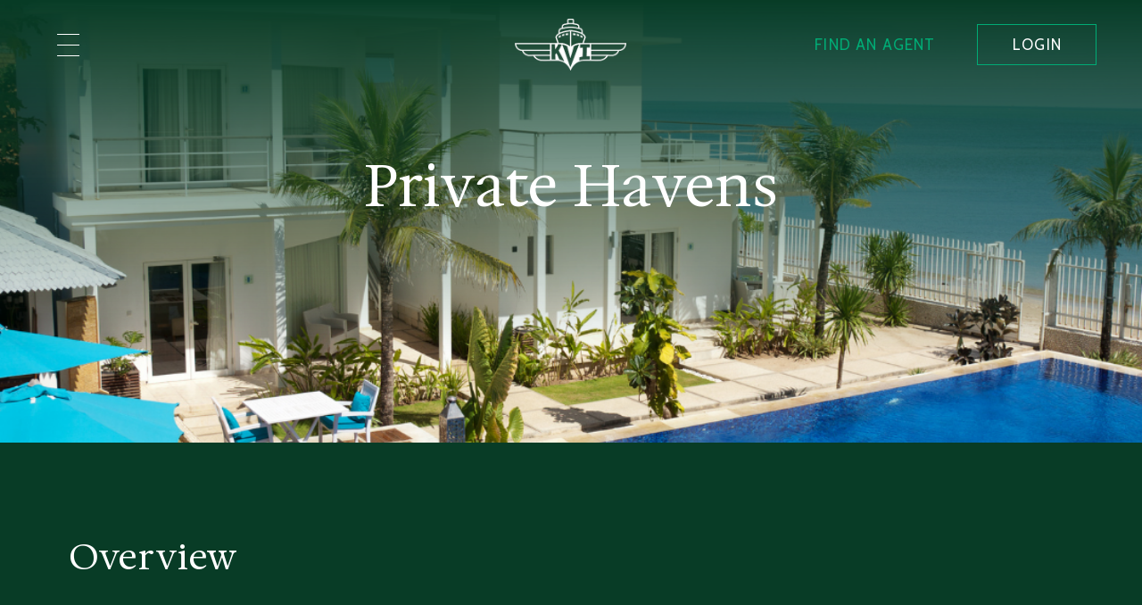

--- FILE ---
content_type: text/html; charset=UTF-8
request_url: https://kvi.travel/our_specialties/private-havens/
body_size: 23685
content:
<!DOCTYPE html>
<html class="no-js" lang="en-US">
<head>
<meta charset="UTF-8">
<meta name="viewport" content="width=device-width, initial-scale=1.0">
<link rel="pingback" href="https://kvi.travel/xmlrpc.php">
<meta name='robots' content='index, follow, max-image-preview:large, max-snippet:-1, max-video-preview:-1' />

	<!-- This site is optimized with the Yoast SEO plugin v26.7 - https://yoast.com/wordpress/plugins/seo/ -->
	<title>Private Havens | KVI travel</title>
	<meta name="description" content="Private Havens: one-of-a-kind apartments, homes, suites, and villas that bring together the best of hospitality and home around the world!" />
	<link rel="canonical" href="https://kvi.travel/our_specialties/private-havens/" />
	<meta property="og:locale" content="en_US" />
	<meta property="og:type" content="article" />
	<meta property="og:title" content="Private Havens | KVI travel" />
	<meta property="og:description" content="Private Havens: one-of-a-kind apartments, homes, suites, and villas that bring together the best of hospitality and home around the world!" />
	<meta property="og:url" content="https://kvi.travel/our_specialties/private-havens/" />
	<meta property="og:site_name" content="KVI travel" />
	<meta property="article:publisher" content="https://facebook.com/kvitravel" />
	<meta property="article:modified_time" content="2025-12-10T22:38:31+00:00" />
	<meta property="og:image" content="https://kvi.travel/wp-content/uploads/2021/07/1-2.png" />
	<meta property="og:image:width" content="1080" />
	<meta property="og:image:height" content="1080" />
	<meta property="og:image:type" content="image/png" />
	<meta name="twitter:card" content="summary_large_image" />
	<meta name="twitter:label1" content="Est. reading time" />
	<meta name="twitter:data1" content="3 minutes" />
	<script type="application/ld+json" class="yoast-schema-graph">{"@context":"https://schema.org","@graph":[{"@type":"WebPage","@id":"https://kvi.travel/our_specialties/private-havens/","url":"https://kvi.travel/our_specialties/private-havens/","name":"Private Havens | KVI travel","isPartOf":{"@id":"https://kvi.travel/#website"},"primaryImageOfPage":{"@id":"https://kvi.travel/our_specialties/private-havens/#primaryimage"},"image":{"@id":"https://kvi.travel/our_specialties/private-havens/#primaryimage"},"thumbnailUrl":"https://kvi.travel/wp-content/uploads/2021/07/1-2.png","datePublished":"2021-07-01T14:33:29+00:00","dateModified":"2025-12-10T22:38:31+00:00","description":"Private Havens: one-of-a-kind apartments, homes, suites, and villas that bring together the best of hospitality and home around the world!","breadcrumb":{"@id":"https://kvi.travel/our_specialties/private-havens/#breadcrumb"},"inLanguage":"en-US","potentialAction":[{"@type":"ReadAction","target":["https://kvi.travel/our_specialties/private-havens/"]}]},{"@type":"ImageObject","inLanguage":"en-US","@id":"https://kvi.travel/our_specialties/private-havens/#primaryimage","url":"https://kvi.travel/wp-content/uploads/2021/07/1-2.png","contentUrl":"https://kvi.travel/wp-content/uploads/2021/07/1-2.png","width":1080,"height":1080},{"@type":"BreadcrumbList","@id":"https://kvi.travel/our_specialties/private-havens/#breadcrumb","itemListElement":[{"@type":"ListItem","position":1,"name":"Home","item":"https://kvi.travel/"},{"@type":"ListItem","position":2,"name":"Private Havens"}]},{"@type":"WebSite","@id":"https://kvi.travel/#website","url":"https://kvi.travel/","name":"KVI Travel","description":"Luxury Travel Agency with Interline Discounts","publisher":{"@id":"https://kvi.travel/#organization"},"potentialAction":[{"@type":"SearchAction","target":{"@type":"EntryPoint","urlTemplate":"https://kvi.travel/?s={search_term_string}"},"query-input":{"@type":"PropertyValueSpecification","valueRequired":true,"valueName":"search_term_string"}}],"inLanguage":"en-US"},{"@type":"Organization","@id":"https://kvi.travel/#organization","name":"KVI Travel","url":"https://kvi.travel/","logo":{"@type":"ImageObject","inLanguage":"en-US","@id":"https://kvi.travel/#/schema/logo/image/","url":"https://kvi.travel/wp-content/uploads/2022/01/favi.png","contentUrl":"https://kvi.travel/wp-content/uploads/2022/01/favi.png","width":128,"height":128,"caption":"KVI Travel"},"image":{"@id":"https://kvi.travel/#/schema/logo/image/"},"sameAs":["https://facebook.com/kvitravel","https://instagram.com/kvitravel","https://www.youtube.com/channel/UCJo_eRmDuFZXUQPtvqumeDg","https://www.linkedin.com/company/kvi-travel/"]}]}</script>
	<!-- / Yoast SEO plugin. -->


<link href='https://fonts.gstatic.com' crossorigin rel='preconnect' />
<link rel="alternate" type="application/rss+xml" title="KVI travel &raquo; Feed" href="https://kvi.travel/feed/" />
<link rel="alternate" type="application/rss+xml" title="KVI travel &raquo; Comments Feed" href="https://kvi.travel/comments/feed/" />
<link rel="alternate" title="oEmbed (JSON)" type="application/json+oembed" href="https://kvi.travel/wp-json/oembed/1.0/embed?url=https%3A%2F%2Fkvi.travel%2Four_specialties%2Fprivate-havens%2F" />
<link rel="alternate" title="oEmbed (XML)" type="text/xml+oembed" href="https://kvi.travel/wp-json/oembed/1.0/embed?url=https%3A%2F%2Fkvi.travel%2Four_specialties%2Fprivate-havens%2F&#038;format=xml" />
<style id='wp-img-auto-sizes-contain-inline-css' type='text/css'>
img:is([sizes=auto i],[sizes^="auto," i]){contain-intrinsic-size:3000px 1500px}
/*# sourceURL=wp-img-auto-sizes-contain-inline-css */
</style>
<style id='wp-emoji-styles-inline-css' type='text/css'>

	img.wp-smiley, img.emoji {
		display: inline !important;
		border: none !important;
		box-shadow: none !important;
		height: 1em !important;
		width: 1em !important;
		margin: 0 0.07em !important;
		vertical-align: -0.1em !important;
		background: none !important;
		padding: 0 !important;
	}
/*# sourceURL=wp-emoji-styles-inline-css */
</style>
<style id='wp-block-library-inline-css' type='text/css'>
:root{--wp-block-synced-color:#7a00df;--wp-block-synced-color--rgb:122,0,223;--wp-bound-block-color:var(--wp-block-synced-color);--wp-editor-canvas-background:#ddd;--wp-admin-theme-color:#007cba;--wp-admin-theme-color--rgb:0,124,186;--wp-admin-theme-color-darker-10:#006ba1;--wp-admin-theme-color-darker-10--rgb:0,107,160.5;--wp-admin-theme-color-darker-20:#005a87;--wp-admin-theme-color-darker-20--rgb:0,90,135;--wp-admin-border-width-focus:2px}@media (min-resolution:192dpi){:root{--wp-admin-border-width-focus:1.5px}}.wp-element-button{cursor:pointer}:root .has-very-light-gray-background-color{background-color:#eee}:root .has-very-dark-gray-background-color{background-color:#313131}:root .has-very-light-gray-color{color:#eee}:root .has-very-dark-gray-color{color:#313131}:root .has-vivid-green-cyan-to-vivid-cyan-blue-gradient-background{background:linear-gradient(135deg,#00d084,#0693e3)}:root .has-purple-crush-gradient-background{background:linear-gradient(135deg,#34e2e4,#4721fb 50%,#ab1dfe)}:root .has-hazy-dawn-gradient-background{background:linear-gradient(135deg,#faaca8,#dad0ec)}:root .has-subdued-olive-gradient-background{background:linear-gradient(135deg,#fafae1,#67a671)}:root .has-atomic-cream-gradient-background{background:linear-gradient(135deg,#fdd79a,#004a59)}:root .has-nightshade-gradient-background{background:linear-gradient(135deg,#330968,#31cdcf)}:root .has-midnight-gradient-background{background:linear-gradient(135deg,#020381,#2874fc)}:root{--wp--preset--font-size--normal:16px;--wp--preset--font-size--huge:42px}.has-regular-font-size{font-size:1em}.has-larger-font-size{font-size:2.625em}.has-normal-font-size{font-size:var(--wp--preset--font-size--normal)}.has-huge-font-size{font-size:var(--wp--preset--font-size--huge)}.has-text-align-center{text-align:center}.has-text-align-left{text-align:left}.has-text-align-right{text-align:right}.has-fit-text{white-space:nowrap!important}#end-resizable-editor-section{display:none}.aligncenter{clear:both}.items-justified-left{justify-content:flex-start}.items-justified-center{justify-content:center}.items-justified-right{justify-content:flex-end}.items-justified-space-between{justify-content:space-between}.screen-reader-text{border:0;clip-path:inset(50%);height:1px;margin:-1px;overflow:hidden;padding:0;position:absolute;width:1px;word-wrap:normal!important}.screen-reader-text:focus{background-color:#ddd;clip-path:none;color:#444;display:block;font-size:1em;height:auto;left:5px;line-height:normal;padding:15px 23px 14px;text-decoration:none;top:5px;width:auto;z-index:100000}html :where(.has-border-color){border-style:solid}html :where([style*=border-top-color]){border-top-style:solid}html :where([style*=border-right-color]){border-right-style:solid}html :where([style*=border-bottom-color]){border-bottom-style:solid}html :where([style*=border-left-color]){border-left-style:solid}html :where([style*=border-width]){border-style:solid}html :where([style*=border-top-width]){border-top-style:solid}html :where([style*=border-right-width]){border-right-style:solid}html :where([style*=border-bottom-width]){border-bottom-style:solid}html :where([style*=border-left-width]){border-left-style:solid}html :where(img[class*=wp-image-]){height:auto;max-width:100%}:where(figure){margin:0 0 1em}html :where(.is-position-sticky){--wp-admin--admin-bar--position-offset:var(--wp-admin--admin-bar--height,0px)}@media screen and (max-width:600px){html :where(.is-position-sticky){--wp-admin--admin-bar--position-offset:0px}}

/*# sourceURL=wp-block-library-inline-css */
</style><style id='global-styles-inline-css' type='text/css'>
:root{--wp--preset--aspect-ratio--square: 1;--wp--preset--aspect-ratio--4-3: 4/3;--wp--preset--aspect-ratio--3-4: 3/4;--wp--preset--aspect-ratio--3-2: 3/2;--wp--preset--aspect-ratio--2-3: 2/3;--wp--preset--aspect-ratio--16-9: 16/9;--wp--preset--aspect-ratio--9-16: 9/16;--wp--preset--color--black: #000000;--wp--preset--color--cyan-bluish-gray: #abb8c3;--wp--preset--color--white: #ffffff;--wp--preset--color--pale-pink: #f78da7;--wp--preset--color--vivid-red: #cf2e2e;--wp--preset--color--luminous-vivid-orange: #ff6900;--wp--preset--color--luminous-vivid-amber: #fcb900;--wp--preset--color--light-green-cyan: #7bdcb5;--wp--preset--color--vivid-green-cyan: #00d084;--wp--preset--color--pale-cyan-blue: #8ed1fc;--wp--preset--color--vivid-cyan-blue: #0693e3;--wp--preset--color--vivid-purple: #9b51e0;--wp--preset--gradient--vivid-cyan-blue-to-vivid-purple: linear-gradient(135deg,rgb(6,147,227) 0%,rgb(155,81,224) 100%);--wp--preset--gradient--light-green-cyan-to-vivid-green-cyan: linear-gradient(135deg,rgb(122,220,180) 0%,rgb(0,208,130) 100%);--wp--preset--gradient--luminous-vivid-amber-to-luminous-vivid-orange: linear-gradient(135deg,rgb(252,185,0) 0%,rgb(255,105,0) 100%);--wp--preset--gradient--luminous-vivid-orange-to-vivid-red: linear-gradient(135deg,rgb(255,105,0) 0%,rgb(207,46,46) 100%);--wp--preset--gradient--very-light-gray-to-cyan-bluish-gray: linear-gradient(135deg,rgb(238,238,238) 0%,rgb(169,184,195) 100%);--wp--preset--gradient--cool-to-warm-spectrum: linear-gradient(135deg,rgb(74,234,220) 0%,rgb(151,120,209) 20%,rgb(207,42,186) 40%,rgb(238,44,130) 60%,rgb(251,105,98) 80%,rgb(254,248,76) 100%);--wp--preset--gradient--blush-light-purple: linear-gradient(135deg,rgb(255,206,236) 0%,rgb(152,150,240) 100%);--wp--preset--gradient--blush-bordeaux: linear-gradient(135deg,rgb(254,205,165) 0%,rgb(254,45,45) 50%,rgb(107,0,62) 100%);--wp--preset--gradient--luminous-dusk: linear-gradient(135deg,rgb(255,203,112) 0%,rgb(199,81,192) 50%,rgb(65,88,208) 100%);--wp--preset--gradient--pale-ocean: linear-gradient(135deg,rgb(255,245,203) 0%,rgb(182,227,212) 50%,rgb(51,167,181) 100%);--wp--preset--gradient--electric-grass: linear-gradient(135deg,rgb(202,248,128) 0%,rgb(113,206,126) 100%);--wp--preset--gradient--midnight: linear-gradient(135deg,rgb(2,3,129) 0%,rgb(40,116,252) 100%);--wp--preset--font-size--small: 13px;--wp--preset--font-size--medium: 20px;--wp--preset--font-size--large: 36px;--wp--preset--font-size--x-large: 42px;--wp--preset--spacing--20: 0.44rem;--wp--preset--spacing--30: 0.67rem;--wp--preset--spacing--40: 1rem;--wp--preset--spacing--50: 1.5rem;--wp--preset--spacing--60: 2.25rem;--wp--preset--spacing--70: 3.38rem;--wp--preset--spacing--80: 5.06rem;--wp--preset--shadow--natural: 6px 6px 9px rgba(0, 0, 0, 0.2);--wp--preset--shadow--deep: 12px 12px 50px rgba(0, 0, 0, 0.4);--wp--preset--shadow--sharp: 6px 6px 0px rgba(0, 0, 0, 0.2);--wp--preset--shadow--outlined: 6px 6px 0px -3px rgb(255, 255, 255), 6px 6px rgb(0, 0, 0);--wp--preset--shadow--crisp: 6px 6px 0px rgb(0, 0, 0);}:where(.is-layout-flex){gap: 0.5em;}:where(.is-layout-grid){gap: 0.5em;}body .is-layout-flex{display: flex;}.is-layout-flex{flex-wrap: wrap;align-items: center;}.is-layout-flex > :is(*, div){margin: 0;}body .is-layout-grid{display: grid;}.is-layout-grid > :is(*, div){margin: 0;}:where(.wp-block-columns.is-layout-flex){gap: 2em;}:where(.wp-block-columns.is-layout-grid){gap: 2em;}:where(.wp-block-post-template.is-layout-flex){gap: 1.25em;}:where(.wp-block-post-template.is-layout-grid){gap: 1.25em;}.has-black-color{color: var(--wp--preset--color--black) !important;}.has-cyan-bluish-gray-color{color: var(--wp--preset--color--cyan-bluish-gray) !important;}.has-white-color{color: var(--wp--preset--color--white) !important;}.has-pale-pink-color{color: var(--wp--preset--color--pale-pink) !important;}.has-vivid-red-color{color: var(--wp--preset--color--vivid-red) !important;}.has-luminous-vivid-orange-color{color: var(--wp--preset--color--luminous-vivid-orange) !important;}.has-luminous-vivid-amber-color{color: var(--wp--preset--color--luminous-vivid-amber) !important;}.has-light-green-cyan-color{color: var(--wp--preset--color--light-green-cyan) !important;}.has-vivid-green-cyan-color{color: var(--wp--preset--color--vivid-green-cyan) !important;}.has-pale-cyan-blue-color{color: var(--wp--preset--color--pale-cyan-blue) !important;}.has-vivid-cyan-blue-color{color: var(--wp--preset--color--vivid-cyan-blue) !important;}.has-vivid-purple-color{color: var(--wp--preset--color--vivid-purple) !important;}.has-black-background-color{background-color: var(--wp--preset--color--black) !important;}.has-cyan-bluish-gray-background-color{background-color: var(--wp--preset--color--cyan-bluish-gray) !important;}.has-white-background-color{background-color: var(--wp--preset--color--white) !important;}.has-pale-pink-background-color{background-color: var(--wp--preset--color--pale-pink) !important;}.has-vivid-red-background-color{background-color: var(--wp--preset--color--vivid-red) !important;}.has-luminous-vivid-orange-background-color{background-color: var(--wp--preset--color--luminous-vivid-orange) !important;}.has-luminous-vivid-amber-background-color{background-color: var(--wp--preset--color--luminous-vivid-amber) !important;}.has-light-green-cyan-background-color{background-color: var(--wp--preset--color--light-green-cyan) !important;}.has-vivid-green-cyan-background-color{background-color: var(--wp--preset--color--vivid-green-cyan) !important;}.has-pale-cyan-blue-background-color{background-color: var(--wp--preset--color--pale-cyan-blue) !important;}.has-vivid-cyan-blue-background-color{background-color: var(--wp--preset--color--vivid-cyan-blue) !important;}.has-vivid-purple-background-color{background-color: var(--wp--preset--color--vivid-purple) !important;}.has-black-border-color{border-color: var(--wp--preset--color--black) !important;}.has-cyan-bluish-gray-border-color{border-color: var(--wp--preset--color--cyan-bluish-gray) !important;}.has-white-border-color{border-color: var(--wp--preset--color--white) !important;}.has-pale-pink-border-color{border-color: var(--wp--preset--color--pale-pink) !important;}.has-vivid-red-border-color{border-color: var(--wp--preset--color--vivid-red) !important;}.has-luminous-vivid-orange-border-color{border-color: var(--wp--preset--color--luminous-vivid-orange) !important;}.has-luminous-vivid-amber-border-color{border-color: var(--wp--preset--color--luminous-vivid-amber) !important;}.has-light-green-cyan-border-color{border-color: var(--wp--preset--color--light-green-cyan) !important;}.has-vivid-green-cyan-border-color{border-color: var(--wp--preset--color--vivid-green-cyan) !important;}.has-pale-cyan-blue-border-color{border-color: var(--wp--preset--color--pale-cyan-blue) !important;}.has-vivid-cyan-blue-border-color{border-color: var(--wp--preset--color--vivid-cyan-blue) !important;}.has-vivid-purple-border-color{border-color: var(--wp--preset--color--vivid-purple) !important;}.has-vivid-cyan-blue-to-vivid-purple-gradient-background{background: var(--wp--preset--gradient--vivid-cyan-blue-to-vivid-purple) !important;}.has-light-green-cyan-to-vivid-green-cyan-gradient-background{background: var(--wp--preset--gradient--light-green-cyan-to-vivid-green-cyan) !important;}.has-luminous-vivid-amber-to-luminous-vivid-orange-gradient-background{background: var(--wp--preset--gradient--luminous-vivid-amber-to-luminous-vivid-orange) !important;}.has-luminous-vivid-orange-to-vivid-red-gradient-background{background: var(--wp--preset--gradient--luminous-vivid-orange-to-vivid-red) !important;}.has-very-light-gray-to-cyan-bluish-gray-gradient-background{background: var(--wp--preset--gradient--very-light-gray-to-cyan-bluish-gray) !important;}.has-cool-to-warm-spectrum-gradient-background{background: var(--wp--preset--gradient--cool-to-warm-spectrum) !important;}.has-blush-light-purple-gradient-background{background: var(--wp--preset--gradient--blush-light-purple) !important;}.has-blush-bordeaux-gradient-background{background: var(--wp--preset--gradient--blush-bordeaux) !important;}.has-luminous-dusk-gradient-background{background: var(--wp--preset--gradient--luminous-dusk) !important;}.has-pale-ocean-gradient-background{background: var(--wp--preset--gradient--pale-ocean) !important;}.has-electric-grass-gradient-background{background: var(--wp--preset--gradient--electric-grass) !important;}.has-midnight-gradient-background{background: var(--wp--preset--gradient--midnight) !important;}.has-small-font-size{font-size: var(--wp--preset--font-size--small) !important;}.has-medium-font-size{font-size: var(--wp--preset--font-size--medium) !important;}.has-large-font-size{font-size: var(--wp--preset--font-size--large) !important;}.has-x-large-font-size{font-size: var(--wp--preset--font-size--x-large) !important;}
/*# sourceURL=global-styles-inline-css */
</style>

<style id='classic-theme-styles-inline-css' type='text/css'>
/*! This file is auto-generated */
.wp-block-button__link{color:#fff;background-color:#32373c;border-radius:9999px;box-shadow:none;text-decoration:none;padding:calc(.667em + 2px) calc(1.333em + 2px);font-size:1.125em}.wp-block-file__button{background:#32373c;color:#fff;text-decoration:none}
/*# sourceURL=/wp-includes/css/classic-themes.min.css */
</style>
<link rel='stylesheet' id='x-stack-css' href='https://kvi.travel/wp-content/themes/pro/framework/dist/css/site/stacks/integrity-light.css?ver=6.7.11' type='text/css' media='all' />
<link rel='stylesheet' id='x-child-css' href='https://kvi.travel/wp-content/themes/pro-child/style.css?ver=6.7.11' type='text/css' media='all' />
<link rel='stylesheet' id='search-filter-flatpickr-css' href='https://kvi.travel/wp-content/plugins/search-filter/assets/css/vendor/flatpickr.min.css?ver=3.1.6' type='text/css' media='all' />
<link data-minify="1" rel='stylesheet' id='search-filter-css' href='https://kvi.travel/wp-content/cache/min/1/wp-content/plugins/search-filter-pro/assets/css/frontend/frontend-4bdc134ced3a81e3a6784e6c4389c1a9.css' type='text/css' media='all' />
<link data-minify="1" rel='stylesheet' id='search-filter-ugc-styles-css' href='https://kvi.travel/wp-content/cache/min/1/wp-content/uploads/search-filter/style-cf771eb4ac920181e48640c8297f571d.css' type='text/css' media='all' />
<style id='cs-inline-css' type='text/css'>
@media (min-width:1350px){.x-hide-xl{display:none !important;}}@media (min-width:979px) and (max-width:1349px){.x-hide-lg{display:none !important;}}@media (min-width:767px) and (max-width:978px){.x-hide-md{display:none !important;}}@media (min-width:480px) and (max-width:766px){.x-hide-sm{display:none !important;}}@media (max-width:479px){.x-hide-xs{display:none !important;}} a,h1 a:hover,h2 a:hover,h3 a:hover,h4 a:hover,h5 a:hover,h6 a:hover,.x-breadcrumb-wrap a:hover,.widget ul li a:hover,.widget ol li a:hover,.widget.widget_text ul li a,.widget.widget_text ol li a,.widget_nav_menu .current-menu-item > a,.x-accordion-heading .x-accordion-toggle:hover,.x-comment-author a:hover,.x-comment-time:hover,.x-recent-posts a:hover .h-recent-posts{color:rgba(0,172,117,1);}a:hover,.widget.widget_text ul li a:hover,.widget.widget_text ol li a:hover,.x-twitter-widget ul li a:hover{color:#083C26;}.rev_slider_wrapper,a.x-img-thumbnail:hover,.x-slider-container.below,.page-template-template-blank-3-php .x-slider-container.above,.page-template-template-blank-6-php .x-slider-container.above{border-color:rgba(0,172,117,1);}.entry-thumb:before,.x-pagination span.current,.woocommerce-pagination span[aria-current],.flex-direction-nav a,.flex-control-nav a:hover,.flex-control-nav a.flex-active,.mejs-time-current,.x-dropcap,.x-skill-bar .bar,.x-pricing-column.featured h2,.h-comments-title small,.x-entry-share .x-share:hover,.x-highlight,.x-recent-posts .x-recent-posts-img:after{background-color:rgba(0,172,117,1);}.x-nav-tabs > .active > a,.x-nav-tabs > .active > a:hover{box-shadow:inset 0 3px 0 0 rgba(0,172,117,1);}.x-main{width:calc(72% - 2.463055%);}.x-sidebar{width:calc(100% - 2.463055% - 72%);}.x-comment-author,.x-comment-time,.comment-form-author label,.comment-form-email label,.comment-form-url label,.comment-form-rating label,.comment-form-comment label,.widget_calendar #wp-calendar caption,.widget.widget_rss li .rsswidget{font-family:"Hedvig Letters Serif",serif;font-weight:400;}.p-landmark-sub,.p-meta,input,button,select,textarea{font-family:"Quicksand",sans-serif;}.widget ul li a,.widget ol li a,.x-comment-time{color:#000000;}.widget_text ol li a,.widget_text ul li a{color:rgba(0,172,117,1);}.widget_text ol li a:hover,.widget_text ul li a:hover{color:#083C26;}.comment-form-author label,.comment-form-email label,.comment-form-url label,.comment-form-rating label,.comment-form-comment label,.widget_calendar #wp-calendar th,.p-landmark-sub strong,.widget_tag_cloud .tagcloud a:hover,.widget_tag_cloud .tagcloud a:active,.entry-footer a:hover,.entry-footer a:active,.x-breadcrumbs .current,.x-comment-author,.x-comment-author a{color:#000000;}.widget_calendar #wp-calendar th{border-color:#000000;}.h-feature-headline span i{background-color:#000000;}@media (max-width:978.98px){}html{font-size:16px;}@media (min-width:479px){html{font-size:16px;}}@media (min-width:766px){html{font-size:16px;}}@media (min-width:978px){html{font-size:17px;}}@media (min-width:1349px){html{font-size:18px;}}body{font-style:normal;font-weight:400;color:#000000;background:#ffffff;}.w-b{font-weight:400 !important;}h1,h2,h3,h4,h5,h6,.h1,.h2,.h3,.h4,.h5,.h6,.x-text-headline{font-family:"Hedvig Letters Serif",serif;font-style:normal;font-weight:400;}h1,.h1{letter-spacing:0.05em;}h2,.h2{letter-spacing:0.05em;}h3,.h3{letter-spacing:0.05em;}h4,.h4{letter-spacing:0.05em;}h5,.h5{letter-spacing:0.05em;}h6,.h6{letter-spacing:0.05em;}.w-h{font-weight:400 !important;}.x-container.width{width:88%;}.x-container.max{max-width:1300px;}.x-bar-content.x-container.width{flex-basis:88%;}.x-main.full{float:none;clear:both;display:block;width:auto;}@media (max-width:978.98px){.x-main.full,.x-main.left,.x-main.right,.x-sidebar.left,.x-sidebar.right{float:none;display:block;width:auto !important;}}.entry-header,.entry-content{font-size:1rem;}body,input,button,select,textarea{font-family:"Quicksand",sans-serif;}h1,h2,h3,h4,h5,h6,.h1,.h2,.h3,.h4,.h5,.h6,h1 a,h2 a,h3 a,h4 a,h5 a,h6 a,.h1 a,.h2 a,.h3 a,.h4 a,.h5 a,.h6 a,blockquote{color:#000000;}.cfc-h-tx{color:#000000 !important;}.cfc-h-bd{border-color:#000000 !important;}.cfc-h-bg{background-color:#000000 !important;}.cfc-b-tx{color:#000000 !important;}.cfc-b-bd{border-color:#000000 !important;}.cfc-b-bg{background-color:#000000 !important;}.x-btn,.button,[type="submit"]{color:#ffffff;border-color:#00AC75;background-color:#00AC75;text-shadow:0 0.075em 0.075em rgba(0,0,0,0.5);border-radius:0.25em;}.x-btn:hover,.button:hover,[type="submit"]:hover{color:#ffffff;border-color:#083C26;background-color:#083C26;text-shadow:0 0.075em 0.075em rgba(0,0,0,0.5);}.x-btn.x-btn-real,.x-btn.x-btn-real:hover{margin-bottom:0.25em;text-shadow:0 0.075em 0.075em rgba(0,0,0,0.65);}.x-btn.x-btn-real{box-shadow:0 0.25em 0 0 #a71000,0 4px 9px rgba(0,0,0,0.75);}.x-btn.x-btn-real:hover{box-shadow:0 0.25em 0 0 #a71000,0 4px 9px rgba(0,0,0,0.75);}.x-btn.x-btn-flat,.x-btn.x-btn-flat:hover{margin-bottom:0;text-shadow:0 0.075em 0.075em rgba(0,0,0,0.65);box-shadow:none;}.x-btn.x-btn-transparent,.x-btn.x-btn-transparent:hover{margin-bottom:0;border-width:3px;text-shadow:none;text-transform:uppercase;background-color:transparent;box-shadow:none;}.bg .mejs-container,.x-video .mejs-container{position:unset !important;} @font-face{font-family:'FontAwesomePro';font-style:normal;font-weight:900;font-display:block;src:url('https://kvi.travel/wp-content/themes/pro/cornerstone/assets/fonts/fa-solid-900.woff2?ver=6.7.2') format('woff2'),url('https://kvi.travel/wp-content/themes/pro/cornerstone/assets/fonts/fa-solid-900.ttf?ver=6.7.2') format('truetype');}[data-x-fa-pro-icon]{font-family:"FontAwesomePro" !important;}[data-x-fa-pro-icon]:before{content:attr(data-x-fa-pro-icon);}[data-x-icon],[data-x-icon-o],[data-x-icon-l],[data-x-icon-s],[data-x-icon-b],[data-x-icon-sr],[data-x-icon-ss],[data-x-icon-sl],[data-x-fa-pro-icon],[class*="cs-fa-"]{display:inline-flex;font-style:normal;font-weight:400;text-decoration:inherit;text-rendering:auto;-webkit-font-smoothing:antialiased;-moz-osx-font-smoothing:grayscale;}[data-x-icon].left,[data-x-icon-o].left,[data-x-icon-l].left,[data-x-icon-s].left,[data-x-icon-b].left,[data-x-icon-sr].left,[data-x-icon-ss].left,[data-x-icon-sl].left,[data-x-fa-pro-icon].left,[class*="cs-fa-"].left{margin-right:0.5em;}[data-x-icon].right,[data-x-icon-o].right,[data-x-icon-l].right,[data-x-icon-s].right,[data-x-icon-b].right,[data-x-icon-sr].right,[data-x-icon-ss].right,[data-x-icon-sl].right,[data-x-fa-pro-icon].right,[class*="cs-fa-"].right{margin-left:0.5em;}[data-x-icon]:before,[data-x-icon-o]:before,[data-x-icon-l]:before,[data-x-icon-s]:before,[data-x-icon-b]:before,[data-x-icon-sr]:before,[data-x-icon-ss]:before,[data-x-icon-sl]:before,[data-x-fa-pro-icon]:before,[class*="cs-fa-"]:before{line-height:1;}@font-face{font-family:'FontAwesome';font-style:normal;font-weight:900;font-display:block;src:url('https://kvi.travel/wp-content/themes/pro/cornerstone/assets/fonts/fa-solid-900.woff2?ver=6.7.2') format('woff2'),url('https://kvi.travel/wp-content/themes/pro/cornerstone/assets/fonts/fa-solid-900.ttf?ver=6.7.2') format('truetype');}[data-x-icon],[data-x-icon-s],[data-x-icon][class*="cs-fa-"]{font-family:"FontAwesome" !important;font-weight:900;}[data-x-icon]:before,[data-x-icon][class*="cs-fa-"]:before{content:attr(data-x-icon);}[data-x-icon-s]:before{content:attr(data-x-icon-s);}@font-face{font-family:'FontAwesomeRegular';font-style:normal;font-weight:400;font-display:block;src:url('https://kvi.travel/wp-content/themes/pro/cornerstone/assets/fonts/fa-regular-400.woff2?ver=6.7.2') format('woff2'),url('https://kvi.travel/wp-content/themes/pro/cornerstone/assets/fonts/fa-regular-400.ttf?ver=6.7.2') format('truetype');}@font-face{font-family:'FontAwesomePro';font-style:normal;font-weight:400;font-display:block;src:url('https://kvi.travel/wp-content/themes/pro/cornerstone/assets/fonts/fa-regular-400.woff2?ver=6.7.2') format('woff2'),url('https://kvi.travel/wp-content/themes/pro/cornerstone/assets/fonts/fa-regular-400.ttf?ver=6.7.2') format('truetype');}[data-x-icon-o]{font-family:"FontAwesomeRegular" !important;}[data-x-icon-o]:before{content:attr(data-x-icon-o);}@font-face{font-family:'FontAwesomeLight';font-style:normal;font-weight:300;font-display:block;src:url('https://kvi.travel/wp-content/themes/pro/cornerstone/assets/fonts/fa-light-300.woff2?ver=6.7.2') format('woff2'),url('https://kvi.travel/wp-content/themes/pro/cornerstone/assets/fonts/fa-light-300.ttf?ver=6.7.2') format('truetype');}@font-face{font-family:'FontAwesomePro';font-style:normal;font-weight:300;font-display:block;src:url('https://kvi.travel/wp-content/themes/pro/cornerstone/assets/fonts/fa-light-300.woff2?ver=6.7.2') format('woff2'),url('https://kvi.travel/wp-content/themes/pro/cornerstone/assets/fonts/fa-light-300.ttf?ver=6.7.2') format('truetype');}[data-x-icon-l]{font-family:"FontAwesomeLight" !important;font-weight:300;}[data-x-icon-l]:before{content:attr(data-x-icon-l);}@font-face{font-family:'FontAwesomeBrands';font-style:normal;font-weight:normal;font-display:block;src:url('https://kvi.travel/wp-content/themes/pro/cornerstone/assets/fonts/fa-brands-400.woff2?ver=6.7.2') format('woff2'),url('https://kvi.travel/wp-content/themes/pro/cornerstone/assets/fonts/fa-brands-400.ttf?ver=6.7.2') format('truetype');}[data-x-icon-b]{font-family:"FontAwesomeBrands" !important;}[data-x-icon-b]:before{content:attr(data-x-icon-b);}.widget.widget_rss li .rsswidget:before{content:"\f35d";padding-right:0.4em;font-family:"FontAwesome";} .mdgc-0.x-section{margin-top:0px;margin-right:0px;margin-bottom:0px;margin-left:0px;border-top-width:0;border-right-width:0;border-bottom-width:0;border-left-width:0;padding-right:0px;padding-left:0px;}.mdgc-1.x-section{padding-top:0px;padding-bottom:0px;z-index:1;}.mdgc-1 > .x-bg > .x-bg-layer-lower-image {background-image:var(--tco-dcdgc-0);background-repeat:no-repeat;background-position:center;background-size:cover;background-attachment:inherit;}.mdgc-2.x-section{padding-top:8vw;padding-bottom:8vw;z-index:auto;}.mdgc-3.x-section{background-color:#083C26;}.mdgc-4.x-section{background-color:#ffffff;}.mdgc-5{transform:translate(0px,-50%);}:where(body:not(.tco-disable-effects)) .mdgc-6:hover,:where(body:not(.tco-disable-effects)) [data-x-effect-provider*="effects"]:hover .mdgc-6{opacity:1;}:where(body:not(.tco-disable-effects)) .mdgc-7:hover,:where(body:not(.tco-disable-effects)) [data-x-effect-provider*="effects"]:hover .mdgc-7{transform:scale3d(1.1,1.1,1.1);}.mdgc-8{transform-origin:50% 100%;}:where(body:not(.tco-disable-effects)) .mdgc-8:hover,:where(body:not(.tco-disable-effects)) [data-x-effect-provider*="effects"]:hover .mdgc-8{transform:scale(1,3);}.mdgc-9{opacity:0;}.mdgc-a{--e17436-e4-v0-0:0em;--e17436-e4-v0-1:2em;--e17436-e4-v0-2:center;}.mdgc-b{--e17436-e8-v0-0:0em;--e17436-e8-v0-1:2em;--e17436-e8-v0-2:left;}.mdgc-c.x-row{z-index:auto;margin-right:auto;margin-left:auto;border-top-width:0;border-right-width:0;border-bottom-width:0;border-left-width:0;padding-top:1px;padding-right:1px;padding-bottom:1px;padding-left:1px;font-size:1em;}.mdgc-c > .x-row-inner{flex-direction:row;justify-content:flex-start;align-items:stretch;align-content:stretch;margin-top:calc(((20px / 2) + 1px) * -1);margin-right:calc(((20px / 2) + 1px) * -1);margin-bottom:calc(((20px / 2) + 1px) * -1);margin-left:calc(((20px / 2) + 1px) * -1);}.mdgc-c > .x-row-inner > *{margin-top:calc(20px / 2);margin-bottom:calc(20px / 2);margin-right:calc(20px / 2);margin-left:calc(20px / 2);}.mdgc-e.x-row{margin-top:20px;margin-bottom:0px;}.mdgc-e > .x-row-inner > *{flex-grow:1;}.mdgc-f{--gap:20px;}.mdgc-g > .x-row-inner > *:nth-child(1n - 0) {flex-basis:calc(100% - clamp(0px,var(--gap),9999px));}.mdgc-h > .x-row-inner > *:nth-child(1n - 0) {flex-basis:calc(100% - clamp(0px,var(--gap),9999px));}.mdgc-i > .x-row-inner > *:nth-child(1n - 0) {flex-basis:calc(100% - clamp(0px,var(--gap),9999px));}.mdgc-j > .x-row-inner > *:nth-child(3n - 0) {flex-basis:calc(33.33% - clamp(0px,var(--gap),9999px));}.mdgc-j > .x-row-inner > *:nth-child(3n - 1) {flex-basis:calc(33.33% - clamp(0px,var(--gap),9999px));}.mdgc-j > .x-row-inner > *:nth-child(3n - 2) {flex-basis:calc(33.33% - clamp(0px,var(--gap),9999px));}.mdgc-k.x-col{display:flex;flex-direction:column;justify-content:flex-start;}.mdgc-l.x-col{align-items:center;align-content:center;padding-top:calc(100px + 10vh);padding-right:0px;padding-bottom:30vh;padding-left:0px;}.mdgc-m.x-col{flex-wrap:wrap;}.mdgc-n.x-col{z-index:1;border-top-width:0;border-right-width:0;border-bottom-width:0;border-left-width:0;font-size:1em;}.mdgc-o.x-col{align-items:stretch;}.mdgc-p.x-col{align-content:stretch;}.mdgc-r.x-col{overflow-x:hidden;overflow-y:hidden;height:29vw;max-height:430px;}.mdgc-s.x-text{max-width:var(--tco-dcdgc-3);margin-top:var(--e17436-e4-v0-0);margin-bottom:var(--e17436-e4-v0-1);}.mdgc-s.x-text .x-text-content-text-primary{font-size:70px;line-height:1.15;text-align:var(--e17436-e4-v0-2);color:var(--tco-dcdgc-4);}.mdgc-t.x-text{margin-right:0em;margin-left:0em;}.mdgc-u.x-text{border-top-width:0;border-right-width:0;border-bottom-width:0;border-left-width:0;font-size:1em;}.mdgc-u.x-text .x-text-content-text-primary{font-style:normal;}.mdgc-v.x-text .x-text-content-text-primary{font-family:inherit;font-weight:normal;letter-spacing:0.02em;margin-right:calc(0.02em * -1);text-transform:none;}.mdgc-w.x-text{max-width:var(--tco-dcdgc-s);margin-top:var(--e17436-e8-v0-0);margin-bottom:var(--e17436-e8-v0-1);}.mdgc-w.x-text .x-text-content-text-primary{font-size:45px;text-align:var(--e17436-e8-v0-2);color:var(--tco-dcdgc-t);}.mdgc-x.x-text .x-text-content-text-primary{line-height:1.3;}.mdgc-y.x-text{margin-top:0em;margin-bottom:3em;}.mdgc-y.x-text .x-text-content-text-primary{font-family:"Quicksand",sans-serif;font-size:1em;font-weight:700;letter-spacing:0.07em;margin-right:calc(0.07em * -1);text-align:center;text-transform:uppercase;color:#000000;}.mdgc-z.x-text .x-text-content-text-primary{font-size:24px;color:#ffffff;}.mdgc-10.x-text{margin-top:0em;font-size:1em;}.mdgc-11.x-text{margin-right:0em;margin-left:0em;}.mdgc-12.x-text{margin-bottom:3em;color:#ffffff;}.mdgc-13.x-text{border-top-width:0;border-right-width:0;border-bottom-width:0;border-left-width:0;font-family:inherit;font-style:normal;font-weight:inherit;}.mdgc-13.x-text > :first-child{margin-top:0;}.mdgc-13.x-text > :last-child{margin-bottom:0;}.mdgc-14.x-text{line-height:inherit;}.mdgc-15.x-text{letter-spacing:0em;text-transform:none;}.mdgc-17.x-text{margin-bottom:0.25em;color:#00AC75;}.mdgc-18.x-text{line-height:1.4;text-align:center;}.mdgc-19.x-text{letter-spacing:0.07em;text-transform:uppercase;}.mdgc-1a.x-text{margin-bottom:1em;color:rgba(0,0,0,1);}.mdgc-1c.x-text{font-size:0.8em;}.mdgc-1d.x-text{color:#000000;}.mdgc-1e.x-text{margin-top:3em;margin-bottom:5px;}.mdgc-1f.x-text{color:#00000080;}.mdgc-1g.x-text:hover,.mdgc-1g.x-text[class*="active"],[data-x-effect-provider*="colors"]:hover .mdgc-1g.x-text{color:#ffffff;}.mdgc-1h.x-text{color:#00000082;}.mdgc-1i{flex-grow:0;flex-shrink:1;flex-basis:auto;font-size:1em;aspect-ratio:auto;}.mdgc-1j{left:0vw;height:50vw;max-height:750px;}.mdgc-1k{width:100%;}.mdgc-1m{border-top-width:0;border-right-width:0;border-bottom-width:0;border-left-width:0;}.mdgc-1q{overflow-x:hidden;overflow-y:hidden;width:170px;height:170px;margin-top:0px;margin-right:0px;margin-bottom:20px;margin-left:0px;}.mdgc-1r{border-top-left-radius:100em;border-top-right-radius:100em;border-bottom-right-radius:100em;border-bottom-left-radius:100em;}.mdgc-1s{display:flex;align-items:center;flex-wrap:wrap;align-content:center;}.mdgc-1t{flex-direction:row;justify-content:space-between;}.mdgc-1u{position:absolute;left:0;}.mdgc-1v{top:50%;right:0;}.mdgc-1v > *{pointer-events:auto;}div.mdgc-1v {pointer-events:none;}.mdgc-1w{flex-direction:column;justify-content:center;width:3em;height:3em;background-color:#000000;}.mdgc-1x{border-top-width:1px;border-right-width:0px;border-bottom-width:0px;border-left-width:0px;border-top-style:solid;border-right-style:solid;border-bottom-style:solid;border-left-style:solid;border-top-color:#F0BC00;border-right-color:black;border-bottom-color:black;border-left-color:black;padding-top:2%;padding-right:2%;padding-bottom:2%;padding-left:2%;background-color:rgba(0,0,0,0.07);}.mdgc-1x:hover,.mdgc-1x[class*="active"],[data-x-effect-provider*="colors"]:hover .mdgc-1x{border-top-color:black;border-right-color:black;border-bottom-color:black;border-left-color:black;}.mdgc-1y{border-top-left-radius:3px;border-top-right-radius:3px;border-bottom-right-radius:3px;border-bottom-left-radius:3px;padding-top:5px;padding-right:5px;padding-bottom:5px;padding-left:5px;background-color:transparent;}.mdgc-1y:hover,.mdgc-1y[class*="active"],[data-x-effect-provider*="colors"]:hover .mdgc-1y{background-color:#00AC75;}.mdgc-1z{height:100%;}.mdgc-20{bottom:0;}.mdgc-21{z-index:1;height:50%;}.mdgc-21 > .x-bg > .x-bg-layer-lower-color {background-image:linear-gradient( to bottom,#00000000,rgba(0,0,0,0.65));}.mdgc-22{top:0;}.mdgc-23{z-index:2;padding-top:20px;padding-right:20px;padding-bottom:15px;padding-left:20px;}.mdgc-24.x-image{font-size:1em;width:100%;border-top-width:0;border-right-width:0;border-bottom-width:0;border-left-width:0;}.mdgc-24.x-image img{width:100%;object-fit:cover;aspect-ratio:auto;}.mdgc-24.x-image,.mdgc-24.x-image img{height:100%;}.mdgc-26{--x-slides-per-page:4;--x-slide-container-gap:1em;--x-slide-container-transition-duration:500ms;padding-top:0px;padding-right:0px;padding-bottom:0px;padding-left:0px;font-size:1em;}.mdgc-26 .x-slide-container{align-items:stretch;}body:not(.tco-disable-effects) .mdgc-26 .x-slide:where(.x-effect-enter,.x-effect-exit,.x-effect-entering,.x-effect-exiting) {animation-duration:500ms;animation-timing-function:cubic-bezier(0.400,0.000,0.200,1.000);transition-duration:500ms;transition-timing-function:cubic-bezier(0.400,0.000,0.200,1.000);}.mdgc-27{display:flex;flex-direction:column;justify-content:flex-start;align-items:center;flex-wrap:wrap;align-content:center;border-top-width:0;border-right-width:0;border-bottom-width:0;border-left-width:0;font-size:1em;}.x-slide-container.is-stacked .mdgc-27:not(.is-current-slide).x-effect-exit{z-index:auto;}.x-slide-container.is-stacked .mdgc-27:not(.is-current-slide).x-effect-holding{z-index:1;}.x-slide-container.is-stacked .mdgc-27.is-current-slide{z-index:2;}.mdgc-28{border-top-width:0;border-right-width:0;border-bottom-width:0;border-left-width:0;font-size:1em;color:rgba(255,255,255,0.55);}.mdgc-28:hover,.mdgc-28[class*="active"],[data-x-effect-provider*="colors"]:hover .mdgc-28{color:#ffffff;}.mdgc-29{--x-slide-pagination-item-bgc:rgba(0,0,0,0.16);--x-slide-pagination-item-bgc-alt:rgba(0,0,0,1);row-gap:4px;column-gap:4px;justify-content:center;margin-top:2em;margin-right:0em;margin-bottom:0em;margin-left:0em;font-size:1em;}.mdgc-29 li{width:12px;height:12px;border-top-left-radius:100px;border-top-right-radius:100px;border-bottom-right-radius:100px;border-bottom-left-radius:100px;}.mdgc-2a.x-acc{width:100%;border-top-width:0;border-right-width:0;border-bottom-width:0;border-left-width:0;font-size:1em;}.mdgc-2a.x-acc > .x-acc-item{overflow-x:hidden;overflow-y:hidden;border-top-width:0;border-right-width:0;border-bottom-width:0;border-left-width:0;}.mdgc-2a.x-acc > .x-acc-item + .x-acc-item{margin-top:0px;}.mdgc-2a.x-acc > .x-acc-item > .x-acc-header{border-top-width:0px;border-right-width:0px;border-bottom-width:1px;border-left-width:0px;border-top-style:solid;border-right-style:solid;border-bottom-style:solid;border-left-style:solid;border-top-color:black;border-right-color:black;border-bottom-color:#F0BC00;border-left-color:black;padding-top:0px;padding-right:0px;padding-bottom:5px;padding-left:0px;font-family:inherit;font-size:0.8em;font-style:normal;font-weight:inherit;line-height:1.3;text-align:left;color:#000000;}.mdgc-2a.x-acc > .x-acc-item > .x-acc-header:hover,.mdgc-2a.x-acc > .x-acc-item > .x-acc-header[class*="active"]{border-top-color:black;border-right-color:black;border-bottom-color:black;border-left-color:black;}.mdgc-2a.x-acc > .x-acc-item > .x-acc-header > .x-acc-header-content{flex-direction:row-reverse;}.mdgc-2a.x-acc > .x-acc-item > .x-acc-header > .x-acc-header-content > .x-acc-header-indicator{width:auto;height:1em;font-size:1em;color:#000000;transform:translate3d(0,0,0) rotate(0deg);}.mdgc-2a.x-acc > .x-acc-item > .x-acc-header.x-active > .x-acc-header-content > .x-acc-header-indicator{transform:translate3d(0,0,0) rotate(135deg);}.mdgc-2a.x-acc > .x-acc-item > .x-acc-header > .x-acc-header-content > .x-acc-header-text{margin-right:0.5em;}.mdgc-2a.x-acc > .x-acc-item > div > .x-acc-content{border-top-width:0;border-right-width:0;border-bottom-width:0;border-left-width:0;padding-top:15px;padding-right:15px;padding-bottom:15px;padding-left:15px;font-family:inherit;font-size:1em;font-style:normal;font-weight:inherit;line-height:1.6;color:rgba(0,0,0,1);background-color:rgba(0,0,0,0.1);}.mdgc-2b{padding-top:0em;padding-right:0;padding-bottom:0;padding-left:0;font-size:1em;}.mdgc-2c.x-anchor {border-top-width:1px;border-right-width:1px;border-bottom-width:1px;border-left-width:1px;border-top-style:solid;border-right-style:solid;border-bottom-style:solid;border-left-style:solid;border-top-color:#ffffff;border-right-color:#ffffff;border-bottom-color:#ffffff;border-left-color:#ffffff;font-size:1em;}.mdgc-2c.x-anchor .x-anchor-content {display:flex;flex-direction:row;justify-content:center;align-items:center;padding-top:0.5em;padding-right:1.5em;padding-bottom:0.5em;padding-left:1.5em;}.mdgc-2c.x-anchor .x-anchor-text {margin-top:5px;margin-right:5px;margin-bottom:5px;margin-left:5px;}.mdgc-2c.x-anchor .x-anchor-text-primary {font-family:inherit;font-size:0.9em;font-style:normal;font-weight:400;line-height:1;letter-spacing:0.07em;margin-right:calc(0.07em * -1);text-transform:uppercase;color:#ffffff;}@media screen and (min-width:979px) and (max-width:1349px){.mdgc-s.x-text{max-width:var(--tco-dcdgc-8);}.mdgc-s.x-text .x-text-content-text-primary{font-size:65px;color:var(--tco-dcdgc-9);}}@media screen and (max-width:978px){.mdgc-3.x-section{padding-bottom:80px;}.mdgc-z.x-text .x-text-content-text-primary{font-size:20px;}}@media screen and (min-width:767px) and (max-width:978px){.mdgc-2.x-section{padding-top:80px;}.mdgc-4.x-section{padding-bottom:80px;}.mdgc-s.x-text{max-width:var(--tco-dcdgc-d);}.mdgc-s.x-text .x-text-content-text-primary{font-size:60px;color:var(--tco-dcdgc-e);}}@media screen and (min-width:767px) and (max-width:1349px){.mdgc-w.x-text{max-width:var(--tco-dcdgc-x);}.mdgc-w.x-text .x-text-content-text-primary{font-size:40px;color:var(--tco-dcdgc-y);}}@media screen and (max-width:766px){.mdgc-e.x-row{margin-top:15px;}.mdgc-e > .x-row-inner{margin-top:calc(((15px / 2) + 1px) * -1);margin-right:calc(((15px / 2) + 1px) * -1);margin-bottom:calc(((15px / 2) + 1px) * -1);margin-left:calc(((15px / 2) + 1px) * -1);}.mdgc-e > .x-row-inner > *{margin-top:calc(15px / 2);margin-bottom:calc(15px / 2);margin-right:calc(15px / 2);margin-left:calc(15px / 2);}.mdgc-j{--gap:15px;}.mdgc-j > .x-row-inner > *:nth-child(2n - 0) {flex-basis:calc(50% - clamp(0px,var(--gap),9999px));}.mdgc-j > .x-row-inner > *:nth-child(2n - 1) {flex-basis:calc(50% - clamp(0px,var(--gap),9999px));}.mdgc-r.x-col{max-height:none;}.mdgc-w.x-text{max-width:var(--tco-dcdgc-12);}.mdgc-w.x-text .x-text-content-text-primary{font-size:35px;color:var(--tco-dcdgc-13);}.mdgc-23{padding-right:15px;padding-left:15px;}.mdgc-25.x-image{margin-top:30px;}}@media screen and (min-width:480px) and (max-width:766px){.mdgc-2.x-section{padding-top:70px;}.mdgc-4.x-section{padding-bottom:70px;}.mdgc-r.x-col{height:42vw;}.mdgc-s.x-text{max-width:var(--tco-dcdgc-i);}.mdgc-s.x-text .x-text-content-text-primary{font-size:55px;color:var(--tco-dcdgc-j);}}@media screen and (min-width:480px) and (max-width:978px){.mdgc-26{--x-slides-per-page:2;}}@media screen and (max-width:479px){.mdgc-2.x-section{padding-top:65px;}.mdgc-4.x-section{padding-bottom:65px;}.mdgc-j > .x-row-inner > *:nth-child(1n - 0) {flex-basis:calc(100% - clamp(0px,var(--gap),9999px));}.mdgc-r.x-col{height:90vw;}.mdgc-s.x-text{max-width:var(--tco-dcdgc-n);}.mdgc-s.x-text .x-text-content-text-primary{font-size:50px;color:var(--tco-dcdgc-o);}.mdgc-1j{height:80vw;}.mdgc-26{--x-slides-per-page:1;}} .x-acc-content{display:flex;flex-direction:column;align-items:flex-start;} .mdfo-0.x-bar{width:calc(100% - (0px * 2));margin-top:0px;margin-left:0px;margin-right:0px;height:100px;border-top-width:0;border-right-width:0;border-bottom-width:0;border-left-width:0;font-size:1em;z-index:9999;}.mdfo-0 .x-bar-content{display:flex;flex-direction:row;justify-content:space-between;align-items:center;flex-grow:0;flex-shrink:1;flex-basis:92%;height:100px;}.mdfo-0.x-bar-outer-spacers:after,.mdfo-0.x-bar-outer-spacers:before{flex-basis:0px;width:0px!important;height:0px;}.mdfo-0.x-bar-space{font-size:1em;height:100px;}.mdfo-1.x-bar-container{display:flex;flex-direction:row;align-items:center;flex-grow:0;flex-shrink:1;flex-basis:auto;border-top-width:0;border-right-width:0;border-bottom-width:0;border-left-width:0;font-size:1em;z-index:auto;}.mdfo-2.x-bar-container{justify-content:flex-start;}.mdfo-3.x-bar-container{width:40%;}.mdfo-5.x-bar-container{justify-content:center;width:20%;}.mdfo-6.x-bar-container{justify-content:flex-end;}.mdfo-7.x-anchor {width:3em;height:3em;margin-right:1em;}.mdfo-7.x-anchor .x-graphic-icon {font-size:1.25em;color:rgba(0,0,0,1);}.mdfo-7.x-anchor:hover .x-graphic-icon,.mdfo-7.x-anchor[class*="active"] .x-graphic-icon,[data-x-effect-provider*="colors"]:hover .mdfo-7.x-anchor .x-graphic-icon {color:rgba(0,0,0,0.5);}.mdfo-7.x-anchor .x-toggle {color:#ffffff;}.mdfo-7.x-anchor:hover .x-toggle,.mdfo-7.x-anchor[class*="active"] .x-toggle,[data-x-effect-provider*="colors"]:hover .mdfo-7.x-anchor .x-toggle {color:#00AC75;}.mdfo-7.x-anchor .x-toggle-burger {width:25em;margin-top:12em;margin-right:0;margin-bottom:12em;margin-left:0;font-size:1px;}.mdfo-7.x-anchor .x-toggle-burger-bun-t {transform:translate3d(0,calc(12em * -1),0);}.mdfo-7.x-anchor .x-toggle-burger-bun-b {transform:translate3d(0,12em,0);}.mdfo-8.x-anchor {margin-top:0em;margin-bottom:0em;margin-left:0em;}.mdfo-9.x-anchor {border-top-width:0;border-right-width:0;border-bottom-width:0;border-left-width:0;}.mdfo-b.x-anchor {font-size:1em;}.mdfo-b.x-anchor .x-anchor-content {display:flex;flex-direction:row;align-items:center;}.mdfo-c.x-anchor .x-anchor-content {justify-content:center;}.mdfo-d.x-anchor .x-graphic-icon {width:auto;border-top-width:0;border-right-width:0;border-bottom-width:0;border-left-width:0;}.mdfo-f.x-anchor {border-top-left-radius:0.35em;border-top-right-radius:0.35em;border-bottom-right-radius:0.35em;border-bottom-left-radius:0.35em;}.mdfo-f.x-anchor .x-anchor-content {padding-top:0.575em;padding-right:0.85em;padding-bottom:0.575em;padding-left:0.85em;}.mdfo-f.x-anchor .x-graphic {margin-top:5px;margin-right:5px;margin-bottom:5px;margin-left:5px;}.mdfo-f.x-anchor .x-graphic-icon {font-size:2.5em;color:#ffffff;}.mdfo-g.x-anchor .x-anchor-content {justify-content:flex-start;padding-top:0.75em;padding-right:0.75em;padding-bottom:0.75em;padding-left:0.75em;}.mdfo-g.x-anchor .x-anchor-sub-indicator {margin-top:5px;margin-right:5px;margin-bottom:5px;margin-left:5px;}.mdfo-h.x-anchor .x-anchor-text {margin-right:15px;}.mdfo-h.x-anchor .x-anchor-text-primary {font-family:"Hedvig Letters Serif",serif;font-size:1.75em;letter-spacing:0.02em;margin-right:calc(0.02em * -1);}.mdfo-h.x-anchor .x-anchor-sub-indicator {font-size:1.2em;}.mdfo-h > .is-primary {width:3px;height:90%;color:#00AC75;transform-origin:50% 0%;}.mdfo-i.x-anchor .x-anchor-text {margin-top:5px;margin-bottom:5px;margin-left:5px;}.mdfo-i.x-anchor .x-anchor-text-primary {font-style:normal;line-height:1;}.mdfo-j.x-anchor .x-anchor-text-primary {font-weight:inherit;}.mdfo-k.x-anchor .x-anchor-text-primary {color:#ffffff;}.mdfo-l.x-anchor:hover .x-anchor-text-primary,.mdfo-l.x-anchor[class*="active"] .x-anchor-text-primary,[data-x-effect-provider*="colors"]:hover .mdfo-l.x-anchor .x-anchor-text-primary {color:#00AC75;}.mdfo-m.x-anchor .x-anchor-sub-indicator {color:#ffffff;}.mdfo-m.x-anchor:hover .x-anchor-sub-indicator,.mdfo-m.x-anchor[class*="active"] .x-anchor-sub-indicator,[data-x-effect-provider*="colors"]:hover .mdfo-m.x-anchor .x-anchor-sub-indicator {color:#00AC75;}.mdfo-n.x-anchor .x-anchor-content {padding-top:0.5em;padding-bottom:0.5em;}.mdfo-n.x-anchor .x-anchor-text {margin-right:5px;}.mdfo-n.x-anchor .x-anchor-text-primary {font-family:"Cabin",sans-serif;letter-spacing:0.07em;margin-right:calc(0.07em * -1);text-transform:uppercase;}.mdfo-o.x-anchor .x-anchor-content {padding-right:0.5em;padding-left:0.5em;}.mdfo-p.x-anchor .x-anchor-text-primary {font-size:1em;}.mdfo-r.x-anchor .x-anchor-sub-indicator {font-size:1em;}.mdfo-s.x-anchor .x-anchor-text {margin-right:auto;}.mdfo-s.x-anchor .x-anchor-text-primary {font-family:inherit;color:rgba(0,0,0,1);}.mdfo-s.x-anchor .x-anchor-sub-indicator {color:rgba(0,0,0,1);}.mdfo-s.x-anchor:hover .x-anchor-sub-indicator,.mdfo-s.x-anchor[class*="active"] .x-anchor-sub-indicator,[data-x-effect-provider*="colors"]:hover .mdfo-s.x-anchor .x-anchor-sub-indicator {color:rgba(0,0,0,0.5);}.mdfo-t.x-anchor {margin-right:2em;}.mdfo-t.x-anchor .x-anchor-text-primary {font-weight:400;color:#00AC75;}.mdfo-t.x-anchor:hover .x-anchor-text-primary,.mdfo-t.x-anchor[class*="active"] .x-anchor-text-primary,[data-x-effect-provider*="colors"]:hover .mdfo-t.x-anchor .x-anchor-text-primary {color:#F0BC00;}.mdfo-u.x-anchor {border-top-width:1px;border-right-width:1px;border-bottom-width:1px;border-left-width:1px;border-top-style:solid;border-right-style:solid;border-bottom-style:solid;border-left-style:solid;border-top-color:#00AC75;border-right-color:#00AC75;border-bottom-color:#00AC75;border-left-color:#00AC75;background-color:transparent;}.mdfo-u.x-anchor .x-anchor-content {padding-right:2em;padding-left:2em;}.mdfo-u.x-anchor:hover,.mdfo-u.x-anchor[class*="active"],[data-x-effect-provider*="colors"]:hover .mdfo-u.x-anchor {border-top-color:#083C26;border-right-color:#083C26;border-bottom-color:#083C26;border-left-color:#083C26;background-color:#083C26;}.mdfo-u.x-anchor .x-anchor-text-primary {font-weight:400;}.mdfo-v{font-size:16px;transition-duration:500ms;}.mdfo-v .x-off-canvas-bg{background-color:rgba(0,0,0,0.2);transition-duration:500ms;transition-timing-function:cubic-bezier(0.400,0.000,0.200,1.000);}.mdfo-v .x-off-canvas-content{width:50%;min-width:320px;border-top-width:0;border-right-width:0;border-bottom-width:0;border-left-width:0;background-color:#083C26;box-shadow:0em 0em 2em 0em rgba(0,0,0,0.25);transition-duration:500ms;transition-timing-function:cubic-bezier(0.400,0.000,0.200,1.000);}.mdfo-w{display:flex;flex-direction:row;justify-content:space-between;align-items:center;flex-wrap:wrap;align-content:center;margin-top:5%;margin-bottom:0%;}.mdfo-x{flex-grow:0;flex-shrink:1;flex-basis:auto;border-top-width:0;border-right-width:0;border-bottom-width:0;border-left-width:0;font-size:1em;aspect-ratio:auto;}.mdfo-y{margin-right:5%;margin-left:5%;}.mdfo-10{margin-top:30px;margin-bottom:5%;padding-top:1em;padding-right:1em;padding-bottom:1em;padding-left:1em;}.mdfo-11{position:absolute;}.mdfo-12.x-image{font-size:1em;border-top-width:0;border-right-width:0;border-bottom-width:0;border-left-width:0;}.mdfo-12.x-image img{aspect-ratio:auto;}.mdfo-14.x-image{max-width:130px;}.mdfo-15{margin-top:0px;margin-right:0px;margin-bottom:0px;margin-left:15%;}.mdfo-15,.mdfo-15 .x-anchor{transition-duration:300ms;transition-timing-function:cubic-bezier(0.400,0.000,0.200,1.000);}.mdfo-16{font-size:1em;}.mdfo-17{display:flex;flex-direction:row;justify-content:space-around;align-items:stretch;align-self:stretch;flex-grow:0;flex-shrink:0;flex-basis:auto;}.mdfo-17 > li,.mdfo-17 > li > a{flex-grow:0;flex-shrink:1;flex-basis:auto;}.mdfo-18 .x-dropdown {width:16em;font-size:16px;border-top-width:0;border-right-width:0;border-bottom-width:0;border-left-width:0;background-color:rgb(255,255,255);box-shadow:0em 0.15em 2em 0em rgba(0,0,0,0.15);transition-duration:500ms,500ms,0s;transition-timing-function:cubic-bezier(0.400,0.000,0.200,1.000);}.mdfo-18 .x-dropdown:not(.x-active) {transition-delay:0s,0s,500ms;}@media screen and (min-width:767px) and (max-width:1349px){.mdfo-13.x-image{max-width:125px;}}@media screen and (max-width:766px){.mdfo-0 .x-bar-content{flex-direction:row-reverse;}.mdfo-4.x-bar-container{width:auto;}.mdfo-f.x-anchor .x-graphic-icon {font-size:2em;}.mdfo-v .x-off-canvas-content{width:100%;}.mdfo-10{padding-top:0em;padding-right:0em;padding-bottom:0em;padding-left:0em;}.mdfo-15{margin-left:0%;}}@media screen and (min-width:480px) and (max-width:978px){.mdfo-h.x-anchor .x-anchor-text-primary {font-size:1.5em;}}@media screen and (min-width:480px) and (max-width:766px){.mdfo-13.x-image{max-width:120px;}}@media screen and (max-width:479px){.mdfo-h.x-anchor .x-anchor-content {padding-top:0.5em;padding-right:0.5em;padding-bottom:0.5em;padding-left:0.5em;}.mdfo-h.x-anchor .x-anchor-text-primary {font-size:1.25em;}.mdfo-13.x-image{max-width:115px;}}  .mdpt-0.x-bar{height:auto;padding-top:8vw;padding-right:0px;padding-bottom:4vw;padding-left:0px;border-top-width:0;border-right-width:0;border-bottom-width:0;border-left-width:0;font-size:1em;background-color:#222222;z-index:9999;}.mdpt-0 .x-bar-content{display:flex;flex-direction:row;justify-content:space-between;align-items:flex-start;flex-grow:0;flex-shrink:1;flex-basis:92%;height:auto;}.mdpt-0.x-bar-outer-spacers:after,.mdpt-0.x-bar-outer-spacers:before{flex-basis:0px;width:0px!important;height:0px;}.mdpt-0.x-bar-space{font-size:1em;}.mdpt-1{--e17777-e10-v0-0:0em;--e17777-e10-v0-1:0.5em;--e17777-e10-v0-2:left;}.mdpt-2{--e17777-e13-v0-0:0em;--e17777-e13-v0-1:0em;--e17777-e13-v0-2:left;}.mdpt-3.x-bar-container{display:flex;flex-direction:column;justify-content:center;align-items:flex-start;flex-grow:0;flex-shrink:1;flex-basis:auto;width:100%;border-top-width:0;border-right-width:0;border-bottom-width:0;border-left-width:0;font-size:1em;z-index:auto;}.mdpt-4.x-row{z-index:auto;margin-right:auto;margin-left:auto;border-top-width:0;border-right-width:0;border-bottom-width:0;border-left-width:0;padding-top:1px;padding-right:1px;padding-bottom:1px;padding-left:1px;font-size:1em;}.mdpt-4 > .x-row-inner{flex-direction:row;justify-content:flex-start;align-items:stretch;align-content:stretch;margin-top:calc(((20px / 2) + 1px) * -1);margin-bottom:calc(((20px / 2) + 1px) * -1);}.mdpt-4 > .x-row-inner > *{margin-top:calc(20px / 2);margin-bottom:calc(20px / 2);}.mdpt-5.x-row{width:100%;}.mdpt-5 > .x-row-inner{margin-right:calc(((4% / 2) + 1px) * -1);margin-left:calc(((4% / 2) + 1px) * -1);}.mdpt-5 > .x-row-inner > *{flex-grow:1;margin-right:calc(4% / 2);margin-left:calc(4% / 2);}.mdpt-6 > .x-row-inner{margin-right:calc(((20px / 2) + 1px) * -1);margin-left:calc(((20px / 2) + 1px) * -1);}.mdpt-6 > .x-row-inner > *{margin-right:calc(20px / 2);margin-left:calc(20px / 2);}.mdpt-7{--gap:4%;}.mdpt-7 > .x-row-inner > *:nth-child(3n - 0) {flex-basis:calc(40% - clamp(0px,var(--gap),9999px));}.mdpt-7 > .x-row-inner > *:nth-child(3n - 1) {flex-basis:calc(40% - clamp(0px,var(--gap),9999px));}.mdpt-7 > .x-row-inner > *:nth-child(3n - 2) {flex-basis:calc(20% - clamp(0px,var(--gap),9999px));}.mdpt-8{--gap:20px;}.mdpt-8 > .x-row-inner > *:nth-child(1n - 0) {flex-basis:calc(100% - clamp(0px,var(--gap),9999px));}.mdpt-9.x-col{z-index:1;border-top-width:0;border-right-width:0;border-bottom-width:0;border-left-width:0;font-size:1em;}.mdpt-a.x-col{display:flex;flex-direction:row;justify-content:flex-start;align-items:flex-start;}.mdpt-b.x-image{font-size:1em;border-top-width:0;border-right-width:0;border-bottom-width:0;border-left-width:0;}.mdpt-b.x-image img{aspect-ratio:auto;}.mdpt-c.x-anchor {font-size:1em;}.mdpt-c.x-anchor .x-anchor-content {justify-content:flex-start;padding-top:0.25em;padding-bottom:0.25em;padding-left:0.5em;}.mdpt-c.x-anchor .x-anchor-text {margin-top:5px;margin-right:15px;margin-bottom:5px;margin-left:5px;}.mdpt-c.x-anchor .x-anchor-text-primary {font-family:"Cabin",sans-serif;font-size:1em;font-style:normal;font-weight:inherit;line-height:1;letter-spacing:0.07em;margin-right:calc(0.07em * -1);text-transform:uppercase;color:#ffffff;}.mdpt-c.x-anchor:hover .x-anchor-text-primary,.mdpt-c.x-anchor[class*="active"] .x-anchor-text-primary,[data-x-effect-provider*="colors"]:hover .mdpt-c.x-anchor .x-anchor-text-primary {color:#00AC75;}.mdpt-c.x-anchor .x-anchor-sub-indicator {margin-top:5px;margin-right:5px;margin-bottom:5px;margin-left:5px;font-size:1.2em;color:#ffffff;}.mdpt-c.x-anchor:hover .x-anchor-sub-indicator,.mdpt-c.x-anchor[class*="active"] .x-anchor-sub-indicator,[data-x-effect-provider*="colors"]:hover .mdpt-c.x-anchor .x-anchor-sub-indicator {color:#00AC75;}.mdpt-c > .is-primary {width:3px;height:90%;color:#00AC75;transform-origin:50% 0%;}.mdpt-d.x-anchor {border-top-width:0;border-right-width:0;border-bottom-width:0;border-left-width:0;}.mdpt-d.x-anchor .x-anchor-content {display:flex;flex-direction:row;align-items:center;padding-right:0.5em;}.mdpt-e.x-anchor {margin-top:0em;margin-right:0.5em;margin-bottom:0em;margin-left:0em;font-size:1.5em;background-color:transparent;}.mdpt-e.x-anchor .x-anchor-content {justify-content:center;padding-top:0.5em;padding-bottom:0.5em;padding-left:0em;}.mdpt-e.x-anchor .x-graphic-icon {font-size:1.25em;width:auto;color:#ffffff;border-top-width:0;border-right-width:0;border-bottom-width:0;border-left-width:0;}.mdpt-e.x-anchor:hover .x-graphic-icon,.mdpt-e.x-anchor[class*="active"] .x-graphic-icon,[data-x-effect-provider*="colors"]:hover .mdpt-e.x-anchor .x-graphic-icon {color:#00AC75;}.mdpt-f{margin-top:-0.25em;margin-bottom:0px;margin-left:0%;font-size:1em;}.mdpt-f,.mdpt-f .x-anchor{transition-duration:300ms;transition-timing-function:cubic-bezier(0.400,0.000,0.200,1.000);}.mdpt-g{margin-right:30px;}.mdpt-h{margin-right:0px;}.mdpt-i.x-text{max-width:var(--tco-dcdpt-2);margin-top:var(--e17777-e10-v0-0);margin-right:0em;margin-bottom:var(--e17777-e10-v0-1);margin-left:0em;}.mdpt-i.x-text .x-text-content-text-primary{font-family:"Cabin",sans-serif;font-weight:400;letter-spacing:0.07em;margin-right:calc(0.07em * -1);text-align:var(--e17777-e10-v0-2);text-transform:uppercase;color:var(--tco-dcdpt-3);}.mdpt-j.x-text{border-top-width:0;border-right-width:0;border-bottom-width:0;border-left-width:0;font-size:1em;}.mdpt-j.x-text .x-text-content-text-primary{font-size:1em;font-style:normal;line-height:1.3;}.mdpt-k.x-text .x-text-content-text-primary{font-family:inherit;font-weight:inherit;letter-spacing:0em;text-transform:none;color:#ffffff;}.mdpt-l{flex-grow:0;flex-shrink:1;flex-basis:auto;margin-right:0px;margin-left:0px;font-size:1em;aspect-ratio:auto;}.mdpt-m{margin-top:20px;margin-bottom:60px;border-top-width:1px;border-right-width:1px;border-bottom-width:1px;border-left-width:1px;border-top-style:solid;border-right-style:solid;border-bottom-style:solid;border-left-style:solid;border-top-color:#ffffff;border-right-color:#ffffff;border-bottom-color:#ffffff;border-left-color:#ffffff;padding-top:10px;padding-right:10px;padding-bottom:10px;padding-left:10px;}.mdpt-n{display:flex;flex-direction:row;justify-content:flex-start;align-items:center;margin-top:0px;margin-bottom:30px;border-top-width:0;border-right-width:0;border-bottom-width:0;border-left-width:0;}.mdpt-o.x-text{max-width:var(--tco-dcdpt-7);margin-top:var(--e17777-e13-v0-0);margin-right:0em;margin-bottom:var(--e17777-e13-v0-1);margin-left:0em;font-size:0.8em;text-align:var(--e17777-e13-v0-2);color:var(--tco-dcdpt-8);}.mdpt-p.x-text{border-top-width:0;border-right-width:0;border-bottom-width:0;border-left-width:0;font-family:inherit;font-style:normal;font-weight:inherit;line-height:inherit;letter-spacing:0em;text-transform:none;}.mdpt-p.x-text > :first-child{margin-top:0;}.mdpt-p.x-text > :last-child{margin-bottom:0;}.mdpt-q.x-text{font-size:13px;text-align:center;color:#ffffff87;}@media screen and (max-width:1349px){.mdpt-7 > .x-row-inner > *:nth-child(3n - 0) {flex-basis:calc(33.99% - clamp(0px,var(--gap),9999px));}.mdpt-7 > .x-row-inner > *:nth-child(3n - 1) {flex-basis:calc(45.39% - clamp(0px,var(--gap),9999px));}.mdpt-7 > .x-row-inner > *:nth-child(3n - 2) {flex-basis:calc(20.62% - clamp(0px,var(--gap),9999px));}}@media screen and (max-width:978px){.mdpt-0.x-bar{padding-bottom:40px;}.mdpt-7 > .x-row-inner > *:nth-child(2n - 0) {flex-basis:calc(59.45% - clamp(0px,var(--gap),9999px));}.mdpt-7 > .x-row-inner > *:nth-child(2n - 1) {flex-basis:calc(40.55% - clamp(0px,var(--gap),9999px));}}@media screen and (min-width:767px) and (max-width:978px){.mdpt-0.x-bar{padding-top:80px;}}@media screen and (max-width:766px){.mdpt-0.x-bar{padding-top:70px;}.mdpt-7 > .x-row-inner > *:nth-child(2n - 0) {flex-basis:calc(80.14% - clamp(0px,var(--gap),9999px));}.mdpt-7 > .x-row-inner > *:nth-child(2n - 1) {flex-basis:calc(19.86% - clamp(0px,var(--gap),9999px));}}@media screen and (max-width:479px){.mdpt-5 > .x-row-inner{margin-top:calc(((30px / 2) + 1px) * -1);margin-bottom:calc(((30px / 2) + 1px) * -1);}.mdpt-5 > .x-row-inner > *{margin-top:calc(30px / 2);margin-bottom:calc(30px / 2);}.mdpt-7 > .x-row-inner > *:nth-child(1n - 0) {flex-basis:calc(100% - clamp(0px,var(--gap),9999px));}.mdpt-a.x-col{flex-wrap:wrap;align-content:flex-start;}.mdpt-f{margin-left:-0.5em;}} .agents-slider .x-slide-container-content{overflow-x:hidden;}h2,.h2{font-size:45px;margin-bottom:1em;margin-top:1em;}@media (max-width:979px){h2,.h2{font-size:40px;}}@media (max-width:767px){h2,.h2{font-size:35px;}}.white-text h2,.white-text .h2{color:white;}.wp-block-button__link.wp-element-button{width:auto;font-size:1em;font-style:normal;font-weight:400;line-height:1;letter-spacing:0.07em;margin-right:calc(0.07em * -1);text-align:center;text-transform:uppercase;color:#ffffff;padding:1em 1.5em;background-color:#00AC75;border-radius:0;transition:all .3s ease;}.wp-block-button__link.wp-element-button:hover{background-color:#083C26;}.entry-content ul > li::marker{color:#00AC75;} .x-bar-is-sticky,.x-bar-is-sticky .main-logo,.x-bar-is-sticky .logo-scroll-div,.x-bar-is-sticky .main-login,.x-bar-is-sticky .main-nav,.x-bar-is-sticky .main-toggle,.x-bar-is-sticky .main-nav .x-anchor .x-anchor-text-primary{transition:all .3s ease;}.x-bar-is-sticky.x-bar-fixed{background-color:rgba(255,255,255,.8);}.x-bar-is-sticky.x-bar-fixed .main-login .x-anchor-text-primary{filter:invert(100) brightness(200);}.x-bar-is-sticky.x-bar-fixed .main-logo,.x-bar-is-sticky .logo-scroll-div{opacity:0;}.x-bar-is-sticky.x-bar-fixed .logo-scroll-div{opacity:1;}.x-bar-is-sticky.x-bar-fixed .main-nav .x-anchor-text-primary,.x-bar-is-sticky.x-bar-fixed .main-nav .x-anchor-sub-indicator,.x-bar-is-sticky.x-bar-fixed .main-toggle .x-toggle{color:black;}.x-bar-is-sticky.x-bar-fixed .main-nav .x-anchor:hover .x-anchor-text-primary,.x-bar-is-sticky.x-bar-fixed .main-nav .x-anchor:hover .x-anchor-sub-indicator,.x-bar-is-sticky.x-bar-fixed .main-toggle .x-anchor:hover .x-toggle{color:#00AC75;}
/*# sourceURL=cs-inline-css */
</style>
<script type="text/javascript">
		if ( ! Object.hasOwn( window, 'searchAndFilter' ) ) {
			window.searchAndFilter = {};
		}
		</script><script type="text/javascript" src="https://kvi.travel/wp-includes/js/jquery/jquery.min.js?ver=3.7.1" id="jquery-core-js"></script>
<script type="text/javascript" src="https://kvi.travel/wp-includes/js/jquery/jquery-migrate.min.js?ver=3.4.1" id="jquery-migrate-js"></script>
<script type="text/javascript" src="https://kvi.travel/wp-content/plugins/search-filter/assets/js/vendor/flatpickr.min.js?ver=3.1.6" id="search-filter-flatpickr-js"></script>
<script type="text/javascript" id="search-filter-js-before">
/* <![CDATA[ */
window.searchAndFilter.frontend = {"fields":{},"queries":{},"library":{"fields":{},"components":{}},"restNonce":"1d45d08e6e","homeUrl":"https:\/\/kvi.travel","isPro":true,"suggestionsNonce":"8e6dd063ae"};
//# sourceURL=search-filter-js-before
/* ]]> */
</script>
<script data-minify="1" type="text/javascript" src="https://kvi.travel/wp-content/cache/min/1/wp-content/plugins/search-filter-pro/assets/js/frontend/frontend-4c22b39760da425863d1a01cd8eb167e.js" id="search-filter-js"></script>
<link rel="https://api.w.org/" href="https://kvi.travel/wp-json/" /><link rel='shortlink' href='https://kvi.travel/?p=453' />

<link rel="preload" as="font" href="https://kvi.travel/wp-content/themes/kvi/font/Cinzel-Regular.woff" crossorigin>
<link rel="preload" as="font" href="https://kvi.travel/wp-content/themes/kvi/font/Cinzel-Bold.woff" crossorigin>
<link rel="preload" as="font" href="https://kvi.travel/wp-content/themes/kvi/font/Cinzel-Black.woff" crossorigin><link rel="icon" href="https://kvi.travel/wp-content/uploads/2026/01/KVI-Favicon-OK-1.png" sizes="32x32" />
<link rel="icon" href="https://kvi.travel/wp-content/uploads/2026/01/KVI-Favicon-OK-1.png" sizes="192x192" />
<link rel="apple-touch-icon" href="https://kvi.travel/wp-content/uploads/2026/01/KVI-Favicon-OK-1.png" />
<meta name="msapplication-TileImage" content="https://kvi.travel/wp-content/uploads/2026/01/KVI-Favicon-OK-1.png" />
<link rel="stylesheet" href="//fonts.googleapis.com/css?family=Hedvig+Letters+Serif:400,400i%7CQuicksand:400,400i,700,700i%7CCabin:400,400i,700,700i&#038;subset=latin,latin-ext&#038;display=swap" type="text/css" media="all" crossorigin="anonymous" data-x-google-fonts/></head>
<body class="wp-singular our_specialties-template-default single single-our_specialties postid-453 wp-theme-pro wp-child-theme-pro-child x-integrity x-integrity-light x-child-theme-active x-full-width-layout-active pro-v6_7_11">

  
  
  <div id="x-root" class="x-root">

    
    <div id="x-site" class="x-site site">

      <header class="x-masthead" role="banner">
        <div class="x-bar x-bar-top x-bar-h x-bar-absolute x-bar-is-sticky x-bar-outer-spacers e17412-e1 mdfo-0" data-x-bar="{&quot;id&quot;:&quot;e17412-e1&quot;,&quot;region&quot;:&quot;top&quot;,&quot;height&quot;:&quot;100px&quot;,&quot;scrollOffset&quot;:true,&quot;triggerOffset&quot;:&quot;0&quot;,&quot;shrink&quot;:&quot;0.85&quot;,&quot;slideEnabled&quot;:true}"><div class="e17412-e1 x-bar-content"><div class="x-bar-container e17412-e2 mdfo-1 mdfo-2 mdfo-3 mdfo-4"><div class="x-anchor x-anchor-toggle has-graphic e17412-e3 mdfo-7 mdfo-8 mdfo-9 mdfo-a mdfo-b mdfo-c mdfo-d main-toggle" tabindex="0" role="button" data-x-toggle="1" data-x-toggleable="e17412-e3" data-x-toggle-overlay="1" aria-controls="e17412-e3-off-canvas" aria-expanded="false" aria-haspopup="true" aria-label="Toggle Off Canvas Content"><div class="x-anchor-content"><span class="x-graphic" aria-hidden="true">
<span class="x-toggle x-toggle-burger x-graphic-child x-graphic-toggle" aria-hidden="true">

  
    <span class="x-toggle-burger-bun-t" data-x-toggle-anim="x-bun-t-1"></span>
    <span class="x-toggle-burger-patty" data-x-toggle-anim="x-patty-1"></span>
    <span class="x-toggle-burger-bun-b" data-x-toggle-anim="x-bun-b-1"></span>

  
</span></span></div></div><ul class="x-menu-first-level x-menu x-menu-inline x-hide-lg x-hide-md x-hide-sm x-hide-xs e17412-e9 mdfo-16 mdfo-17 mdfo-18 main-nav" data-x-hoverintent="{&quot;interval&quot;:50,&quot;timeout&quot;:500,&quot;sensitivity&quot;:9}"><li class="menu-item menu-item-type-post_type menu-item-object-page menu-item-17680" id="menu-item-17680"><a class="x-anchor x-anchor-menu-item mdfo-9 mdfo-a mdfo-b mdfo-c mdfo-e mdfo-i mdfo-j mdfo-k mdfo-l mdfo-m mdfo-n mdfo-o mdfo-p mdfo-q mdfo-r" tabindex="0" href="https://kvi.travel/about-us/"><div class="x-anchor-content"><div class="x-anchor-text"><span class="x-anchor-text-primary">Company</span></div><i class="x-anchor-sub-indicator" data-x-skip-scroll="true" aria-hidden="true" data-x-icon-s="&#xf107;"></i></div></a></li><li class="menu-item menu-item-type-post_type menu-item-object-page menu-item-17681" id="menu-item-17681"><a class="x-anchor x-anchor-menu-item mdfo-9 mdfo-a mdfo-b mdfo-c mdfo-e mdfo-i mdfo-j mdfo-k mdfo-l mdfo-m mdfo-n mdfo-o mdfo-p mdfo-q mdfo-r" tabindex="0" href="https://kvi.travel/interline-deals/"><div class="x-anchor-content"><div class="x-anchor-text"><span class="x-anchor-text-primary">Interline</span></div><i class="x-anchor-sub-indicator" data-x-skip-scroll="true" aria-hidden="true" data-x-icon-s="&#xf107;"></i></div></a></li><li class="menu-item menu-item-type-post_type menu-item-object-page menu-item-has-children menu-item-17682" id="menu-item-17682"><a class="x-anchor x-anchor-menu-item mdfo-9 mdfo-a mdfo-b mdfo-c mdfo-e mdfo-i mdfo-j mdfo-k mdfo-l mdfo-m mdfo-n mdfo-o mdfo-p mdfo-q mdfo-r" tabindex="0" href="https://kvi.travel/specialties/"><div class="x-anchor-content"><div class="x-anchor-text"><span class="x-anchor-text-primary">Specialties</span></div><i class="x-anchor-sub-indicator" data-x-skip-scroll="true" aria-hidden="true" data-x-icon-s="&#xf107;"></i></div></a><ul class="sub-menu x-dropdown" data-x-depth="0" data-x-stem data-x-stem-menu-top><li class="menu-item menu-item-type-post_type menu-item-object-page menu-item-17683" id="menu-item-17683"><a class="x-anchor x-anchor-menu-item mdfo-9 mdfo-a mdfo-b mdfo-e mdfo-g mdfo-i mdfo-j mdfo-l mdfo-p mdfo-r mdfo-s" tabindex="0" href="https://kvi.travel/specialties/"><div class="x-anchor-content"><div class="x-anchor-text"><span class="x-anchor-text-primary">All Specialties</span></div><i class="x-anchor-sub-indicator" data-x-skip-scroll="true" aria-hidden="true" data-x-icon-s="&#xf107;"></i></div></a></li><li class="menu-item menu-item-type-taxonomy menu-item-object-our_specialties_category menu-item-17684" id="menu-item-17684"><a class="x-anchor x-anchor-menu-item mdfo-9 mdfo-a mdfo-b mdfo-e mdfo-g mdfo-i mdfo-j mdfo-l mdfo-p mdfo-r mdfo-s" tabindex="0" href="https://kvi.travel/specialties-category/cruise-lines/"><div class="x-anchor-content"><div class="x-anchor-text"><span class="x-anchor-text-primary">Cruise Lines</span></div><i class="x-anchor-sub-indicator" data-x-skip-scroll="true" aria-hidden="true" data-x-icon-s="&#xf107;"></i></div></a></li><li class="menu-item menu-item-type-taxonomy menu-item-object-our_specialties_category menu-item-17685" id="menu-item-17685"><a class="x-anchor x-anchor-menu-item mdfo-9 mdfo-a mdfo-b mdfo-e mdfo-g mdfo-i mdfo-j mdfo-l mdfo-p mdfo-r mdfo-s" tabindex="0" href="https://kvi.travel/specialties-category/tours/"><div class="x-anchor-content"><div class="x-anchor-text"><span class="x-anchor-text-primary">Tours</span></div><i class="x-anchor-sub-indicator" data-x-skip-scroll="true" aria-hidden="true" data-x-icon-s="&#xf107;"></i></div></a></li><li class="menu-item menu-item-type-taxonomy menu-item-object-our_specialties_category menu-item-17686" id="menu-item-17686"><a class="x-anchor x-anchor-menu-item mdfo-9 mdfo-a mdfo-b mdfo-e mdfo-g mdfo-i mdfo-j mdfo-l mdfo-p mdfo-r mdfo-s" tabindex="0" href="https://kvi.travel/specialties-category/all-inclusive-resorts/"><div class="x-anchor-content"><div class="x-anchor-text"><span class="x-anchor-text-primary">All-Inclusive Resorts</span></div><i class="x-anchor-sub-indicator" data-x-skip-scroll="true" aria-hidden="true" data-x-icon-s="&#xf107;"></i></div></a></li><li class="menu-item menu-item-type-taxonomy menu-item-object-our_specialties_category menu-item-17687" id="menu-item-17687"><a class="x-anchor x-anchor-menu-item mdfo-9 mdfo-a mdfo-b mdfo-e mdfo-g mdfo-i mdfo-j mdfo-l mdfo-p mdfo-r mdfo-s" tabindex="0" href="https://kvi.travel/specialties-category/hotels-accommodations/"><div class="x-anchor-content"><div class="x-anchor-text"><span class="x-anchor-text-primary">Hotels &amp; Accommodations</span></div><i class="x-anchor-sub-indicator" data-x-skip-scroll="true" aria-hidden="true" data-x-icon-s="&#xf107;"></i></div></a></li><li class="menu-item menu-item-type-post_type menu-item-object-page menu-item-17936" id="menu-item-17936"><a class="x-anchor x-anchor-menu-item mdfo-9 mdfo-a mdfo-b mdfo-e mdfo-g mdfo-i mdfo-j mdfo-l mdfo-p mdfo-r mdfo-s" tabindex="0" href="https://kvi.travel/insurance/"><div class="x-anchor-content"><div class="x-anchor-text"><span class="x-anchor-text-primary">Travel Insurance</span></div><i class="x-anchor-sub-indicator" data-x-skip-scroll="true" aria-hidden="true" data-x-icon-s="&#xf107;"></i></div></a></li><li class="menu-item menu-item-type-taxonomy menu-item-object-our_specialties_category menu-item-17688" id="menu-item-17688"><a class="x-anchor x-anchor-menu-item mdfo-9 mdfo-a mdfo-b mdfo-e mdfo-g mdfo-i mdfo-j mdfo-l mdfo-p mdfo-r mdfo-s" tabindex="0" href="https://kvi.travel/specialties-category/other-specialties/"><div class="x-anchor-content"><div class="x-anchor-text"><span class="x-anchor-text-primary">Other Specialties</span></div><i class="x-anchor-sub-indicator" data-x-skip-scroll="true" aria-hidden="true" data-x-icon-s="&#xf107;"></i></div></a></li></ul></li></ul></div><div class="x-bar-container e17412-e10 mdfo-1 mdfo-4 mdfo-5"><a class="x-image e17412-e11 mdfo-12 mdfo-13 main-logo" href="https://kvi.travel"><img src="https://kvi.travel/wp-content/uploads/2025/12/KVI-logo_v8_Reverse-1.webp" width="141" height="66" alt="Image" loading="lazy"></a><div class="x-div e17412-e12 mdfo-x mdfo-z mdfo-11 logo-scroll-div"><a class="x-image e17412-e13 mdfo-12 mdfo-14 logo-scroll" href="https://kvi.travel"><img src="https://kvi.travel/wp-content/uploads/2025/12/KVI-logo_v8_4c-1.png" width="168" height="80" alt="Image" loading="lazy"></a></div></div><div class="x-bar-container x-hide-sm x-hide-xs e17412-e14 mdfo-1 mdfo-3 mdfo-6"><a class="x-anchor x-anchor-button e17412-e15 mdfo-8 mdfo-9 mdfo-a mdfo-b mdfo-c mdfo-i mdfo-n mdfo-o mdfo-p mdfo-t" tabindex="0" href="https://kvi.travel/travel_agent/"><div class="x-anchor-content"><div class="x-anchor-text"><span class="x-anchor-text-primary">Find an Agent</span></div></div></a><a class="x-anchor x-anchor-button e17412-e16 mdfo-a mdfo-b mdfo-c mdfo-e mdfo-i mdfo-k mdfo-l mdfo-n mdfo-p mdfo-u main-login" tabindex="0" href="https://kvi.travel/login-2/"><div class="x-anchor-content"><div class="x-anchor-text"><span class="x-anchor-text-primary">Login</span></div></div></a></div></div></div>      </header>
<main class="x-layout x-layout-single" role="main"><article id="post-453" class="post-453 our_specialties type-our_specialties status-publish has-post-thumbnail hentry our_specialties_category-hotels-accommodations"> <div class="x-section e17436-e1 mdgc-0 mdgc-1" style="--tco-dcdgc-0:url(https://kvi.travel/wp-content/uploads/2021/07/1-2.png);"><div class="x-bg" aria-hidden="true"><div class="x-bg-layer-lower-image"></div><div class="x-bg-layer-upper-custom"><div style="width: 100%; height: 80%; display: block; background: RGBA(8, 60, 38, 0);
background: -webkit-linear-gradient(180deg, rgba(8, 60, 38, 1) 0%, rgba(8, 60, 38, 0) 100%);
background: -moz-linear-gradient(180deg, rgba(8, 60, 38, 1) 0%, rgba(8, 60, 38, 0) 100%);
background: linear-gradient(180deg, rgba(8, 60, 38, 1) 0%, rgba(8, 60, 38, 0) 100%)"></div></div></div><div class="x-row x-container max width e17436-e2 mdgc-c mdgc-d mdgc-f mdgc-g"><div class="x-row-inner"><div class="x-col e17436-e3 mdgc-k mdgc-l mdgc-m mdgc-n"><div style="--tco-dcdgc-3:auto;--tco-dcdgc-4:#ffffff;--tco-dcdgc-8:auto;--tco-dcdgc-9:#ffffff;--tco-dcdgc-d:auto;--tco-dcdgc-e:#ffffff;--tco-dcdgc-i:auto;--tco-dcdgc-j:#ffffff;--tco-dcdgc-n:auto;--tco-dcdgc-o:#ffffff;" class="x-text x-text-headline e17436-e4-v0 mdgc-s mdgc-t mdgc-u mdgc-v mdgc-a"><div class="x-text-content"><div class="x-text-content-text"><h1 class="x-text-content-text-primary">Private Havens</h1>
</div></div></div></div></div></div></div><div class="x-section e17436-e5 mdgc-0 mdgc-2 mdgc-3"><div class="x-row x-container max width e17436-e6 mdgc-c mdgc-d mdgc-f mdgc-h"><div class="x-row-inner"><div class="x-col e17436-e7 mdgc-k mdgc-m mdgc-n mdgc-o mdgc-p mdgc-q"><div style="--tco-dcdgc-s:auto;--tco-dcdgc-t:#ffffff;--tco-dcdgc-x:auto;--tco-dcdgc-y:#ffffff;--tco-dcdgc-12:auto;--tco-dcdgc-13:#ffffff;" class="x-text x-text-headline e17436-e8-v0 mdgc-t mdgc-u mdgc-v mdgc-w mdgc-x mdgc-b"><div class="x-text-content"><div class="x-text-content-text"><h2 class="x-text-content-text-primary">Overview</h2>
</div></div></div><div class="x-text x-content e17436-e9 mdgc-10 mdgc-11 mdgc-12 mdgc-13 mdgc-14 mdgc-15 mdgc-16 white-text"></div><div class="x-div e17436-e10 mdgc-1i mdgc-1j mdgc-1k mdgc-1l mdgc-1m mdgc-1n mdgc-1o mdgc-1p"></div></div></div></div></div><div class="x-section e17436-e12 mdgc-0 mdgc-2 mdgc-4"><div class="x-row x-container max width e17436-e13 mdgc-c mdgc-d mdgc-f mdgc-i"><div class="x-row-inner"><div class="x-col e17436-e14 mdgc-k mdgc-n mdgc-o mdgc-q"><div class="x-text x-text-headline e17436-e15 mdgc-t mdgc-u mdgc-x mdgc-y"><div class="x-text-content"><div class="x-text-content-text"><h3 class="x-text-content-text-primary">Agents who specialise in Private Havens</h3>
</div></div></div><div class="x-div e17436-e16 mdgc-1i mdgc-1l mdgc-1m mdgc-1n mdgc-1o mdgc-1p"><div class="x-div e17436-e17 mdgc-1i mdgc-1l mdgc-1m mdgc-1n mdgc-1o mdgc-1p"><div class="x-div e17436-e18 mdgc-1i mdgc-1l mdgc-1m mdgc-1n mdgc-1o mdgc-1p"><div class="x-slide-container-viewport is-loading e17436-e19 mdgc-26 agents-slider" data-x-slide-container="{&quot;keyboardNavigation&quot;:true,&quot;snap&quot;:true,&quot;direction&quot;:&quot;forward&quot;,&quot;startingSlide&quot;:1}"><div class="x-slide-container-content x-container max width"><div class="x-slide-container is-inline is-paged"><div class="x-slide e17436-e20 mdgc-27" data-x-slide=""><div class="x-div e17436-e21 mdgc-1i mdgc-1m mdgc-1o mdgc-1p mdgc-1q mdgc-1r"><span class="x-image e17436-e22 mdgc-24"><img src="https://kvi.travel/wp-content/uploads/2025/07/Vicky-Neyman-3-scaled-e1753805143138.jpg" width="853" height="1145" alt="Image" loading="lazy"></span></div><div class="x-text x-content e17436-e23 mdgc-10 mdgc-11 mdgc-13 mdgc-16 mdgc-17 mdgc-18 mdgc-19">VICKY NEYMAN</div><div class="x-text x-content e17436-e24 mdgc-10 mdgc-11 mdgc-13 mdgc-15 mdgc-16 mdgc-18 mdgc-1a">Senior Agent</div><div class="x-text x-content e17436-e25 mdgc-13 mdgc-15 mdgc-16 mdgc-18 mdgc-1b mdgc-1c mdgc-1d"><p><a href="https://kvi.travel/travel_agent/vicky-neyman/">+1 662-874-1742</a><br />
<a href="mailto:vicky@kvi.travel">vicky@kvi.travel</a><br />
Memphis, TN, USA</p>
</div></div></div></div></div><div class="x-div e17436-e26 mdgc-1i mdgc-1l mdgc-1m mdgc-1n mdgc-1o mdgc-1p mdgc-1s mdgc-1t mdgc-1u mdgc-1v mdgc-5"><a class="x-div e17436-e27 mdgc-1i mdgc-1l mdgc-1m mdgc-1o mdgc-1p mdgc-1r mdgc-1s mdgc-1w" href="#prev" data-x-effect-provider="colors particles effects" data-x-slide-prev=""><i class="x-icon e17436-e28 mdgc-28" aria-hidden="true" data-x-icon-o="&#xf060;"></i></a><a class="x-div e17436-e29 mdgc-1i mdgc-1l mdgc-1m mdgc-1o mdgc-1p mdgc-1r mdgc-1s mdgc-1w" href="#next" data-x-effect-provider="colors particles effects" data-x-slide-next=""><i class="x-icon e17436-e30 mdgc-28" aria-hidden="true" data-x-icon-o="&#xf061;"></i></a></div></div></div></div><div class="x-div x-hide-md x-hide-sm x-hide-xs e17436-e32 mdgc-1i mdgc-1l mdgc-1m mdgc-1n mdgc-1o mdgc-1p"><div class="x-text x-content e17436-e33 mdgc-11 mdgc-13 mdgc-14 mdgc-15 mdgc-16 mdgc-1c mdgc-1d mdgc-1e">See other types of journeys</div><div class="x-div e17436-e34 mdgc-1i mdgc-1k mdgc-1l mdgc-1n mdgc-1p mdgc-1s mdgc-1t mdgc-1x"><div class="x-div e17436-e35 mdgc-1i mdgc-1l mdgc-1m mdgc-1y" data-x-effect-provider="colors particles effects"><div class="x-text x-content e17436-e36 mdgc-13 mdgc-14 mdgc-19 mdgc-1b mdgc-1c mdgc-1f mdgc-1g">Cruise Lines</div></div><div class="x-div e17436-e37 mdgc-1i mdgc-1l mdgc-1m mdgc-1y" data-x-effect-provider="colors particles effects"><div class="x-text x-content e17436-e38 mdgc-13 mdgc-14 mdgc-19 mdgc-1b mdgc-1c mdgc-1f mdgc-1g">Hotels / Accommodations</div></div><div class="x-div e17436-e39 mdgc-1i mdgc-1l mdgc-1m mdgc-1y" data-x-effect-provider="colors particles effects"><div class="x-text x-content e17436-e40 mdgc-13 mdgc-14 mdgc-19 mdgc-1b mdgc-1c mdgc-1f mdgc-1g">All Inclusive Resorts</div></div><div class="x-div e17436-e41 mdgc-1i mdgc-1l mdgc-1m mdgc-1y" data-x-effect-provider="colors particles effects"><div class="x-text x-content e17436-e42 mdgc-13 mdgc-14 mdgc-19 mdgc-1b mdgc-1c mdgc-1f mdgc-1g">Tours</div></div><div class="x-div e17436-e43 mdgc-1i mdgc-1l mdgc-1m mdgc-1y" data-x-effect-provider="colors particles effects"><div class="x-text x-content e17436-e44 mdgc-13 mdgc-14 mdgc-19 mdgc-1b mdgc-1c mdgc-1f mdgc-1g">Other Specialities</div></div></div></div><div class="x-acc x-hide-lg x-hide-xl e17436-e45 mdgc-2a" id="x-acc-e17436-e45"><div class="e17436-e46 x-acc-item"><button id="tab-e17436-e46" class="x-acc-header" role="button" type="button" aria-expanded="false" aria-controls="panel-e17436-e46" data-x-toggle="collapse" data-x-toggleable="e17436-e46"><span class="x-acc-header-content"><span class="x-acc-header-indicator"><i class="x-icon" aria-hidden="true" data-x-icon-o="&#x2b;"></i></span><span class="x-acc-header-text">See other types of journey</span></span></button><div id="panel-e17436-e46" role="tabpanel" aria-hidden="true" aria-labelledby="tab-e17436-e46" data-x-toggleable="e17436-e46" data-x-toggle-collapse="1" class="x-collapsed"><div class="x-acc-content"><div class="x-div e17436-e47 mdgc-1i mdgc-1l mdgc-1m mdgc-1y" data-x-effect-provider="colors particles effects"><div class="x-text x-content e17436-e48 mdgc-13 mdgc-14 mdgc-19 mdgc-1b mdgc-1c mdgc-1g mdgc-1h">Cruise Lines</div></div><div class="x-div e17436-e49 mdgc-1i mdgc-1l mdgc-1m mdgc-1y" data-x-effect-provider="colors particles effects"><div class="x-text x-content e17436-e50 mdgc-13 mdgc-14 mdgc-19 mdgc-1b mdgc-1c mdgc-1g mdgc-1h">Hotels / Accommodations</div></div><div class="x-div e17436-e51 mdgc-1i mdgc-1l mdgc-1m mdgc-1y" data-x-effect-provider="colors particles effects"><div class="x-text x-content e17436-e52 mdgc-13 mdgc-14 mdgc-19 mdgc-1b mdgc-1c mdgc-1g mdgc-1h">All Inclusive Resorts</div></div><div class="x-div e17436-e53 mdgc-1i mdgc-1l mdgc-1m mdgc-1y" data-x-effect-provider="colors particles effects"><div class="x-text x-content e17436-e54 mdgc-13 mdgc-14 mdgc-19 mdgc-1b mdgc-1c mdgc-1g mdgc-1h">Tours</div></div><div class="x-div e17436-e55 mdgc-1i mdgc-1l mdgc-1m mdgc-1y" data-x-effect-provider="colors particles effects"><div class="x-text x-content e17436-e56 mdgc-13 mdgc-14 mdgc-19 mdgc-1b mdgc-1c mdgc-1g mdgc-1h">Other Specialities</div></div></div></div></div></div><div class="x-div e17436-e57 mdgc-1i mdgc-1l mdgc-1m mdgc-1n mdgc-1o mdgc-1p"><div class="x-row e17436-e58-v0 mdgc-c mdgc-e mdgc-f mdgc-j"><div class="x-row-inner"><a class="x-col e17436-e58-v1 mdgc-n mdgc-q mdgc-r" href="https://kvi.travel/our_specialties/abercrombie-kent/" data-x-effect-provider="colors particles effects"><div class="x-div e17436-e58-v2 mdgc-1i mdgc-1k mdgc-1l mdgc-1m mdgc-1n mdgc-1o mdgc-1p mdgc-1z"><span class="x-image e17436-e58-v3 mdgc-24 mdgc-6 mdgc-7" data-x-effect="{&quot;durationBase&quot;:&quot;300ms&quot;}"><img src="https://kvi.travel/wp-content/uploads/2021/07/89db8208e98f20b97e3dd57fed43aed0-1024x683.jpg" width="512" height="341" alt="Image" loading="lazy"></span><div class="x-div e17436-e58-v4 mdgc-1i mdgc-1k mdgc-1l mdgc-1m mdgc-1n mdgc-1o mdgc-1p mdgc-1u mdgc-20 mdgc-21 mdgc-6 mdgc-8" data-x-effect="{&quot;durationBase&quot;:&quot;300ms&quot;}"><div class="x-bg" aria-hidden="true"><div class="x-bg-layer-lower-color"></div></div><hr class="x-line e17436-e58-v5 mdgc-2b"/></div></div><div class="x-div e17436-e58-v6 mdgc-1i mdgc-1k mdgc-1l mdgc-1m mdgc-1n mdgc-1p mdgc-1u mdgc-22 mdgc-23 mdgc-6 mdgc-9" data-x-effect="{&quot;durationBase&quot;:&quot;300ms&quot;}"><span class="x-anchor x-anchor-button e17436-e58-v7 mdgc-2c main-login" tabindex="0"><div class="x-anchor-content"><div class="x-anchor-text"><span class="x-anchor-text-primary">Learn More</span></div></div></span></div><div class="x-div e17436-e58-v8 mdgc-1i mdgc-1k mdgc-1l mdgc-1m mdgc-1n mdgc-1p mdgc-1u mdgc-20 mdgc-23"><div class="x-text x-text-headline e17436-e58-v9 mdgc-u mdgc-v mdgc-x mdgc-z"><div class="x-text-content"><div class="x-text-content-text"><h4 class="x-text-content-text-primary">Abercrombie &#038; Kent</h4>
</div></div></div></div></a><a class="x-col e17436-e58-v1 mdgc-n mdgc-q mdgc-r" href="https://kvi.travel/our_specialties/african-safaris/" data-x-effect-provider="colors particles effects"><div class="x-div e17436-e58-v2 mdgc-1i mdgc-1k mdgc-1l mdgc-1m mdgc-1n mdgc-1o mdgc-1p mdgc-1z"><span class="x-image e17436-e58-v3 mdgc-24 mdgc-6 mdgc-7" data-x-effect="{&quot;durationBase&quot;:&quot;300ms&quot;}"><img src="https://kvi.travel/wp-content/uploads/2021/07/Untitled-design-99-1024x1024.png" width="512" height="512" alt="Image" loading="lazy"></span><div class="x-div e17436-e58-v4 mdgc-1i mdgc-1k mdgc-1l mdgc-1m mdgc-1n mdgc-1o mdgc-1p mdgc-1u mdgc-20 mdgc-21 mdgc-6 mdgc-8" data-x-effect="{&quot;durationBase&quot;:&quot;300ms&quot;}"><div class="x-bg" aria-hidden="true"><div class="x-bg-layer-lower-color"></div></div><hr class="x-line e17436-e58-v5 mdgc-2b"/></div></div><div class="x-div e17436-e58-v6 mdgc-1i mdgc-1k mdgc-1l mdgc-1m mdgc-1n mdgc-1p mdgc-1u mdgc-22 mdgc-23 mdgc-6 mdgc-9" data-x-effect="{&quot;durationBase&quot;:&quot;300ms&quot;}"><span class="x-anchor x-anchor-button e17436-e58-v7 mdgc-2c main-login" tabindex="0"><div class="x-anchor-content"><div class="x-anchor-text"><span class="x-anchor-text-primary">Learn More</span></div></div></span></div><div class="x-div e17436-e58-v8 mdgc-1i mdgc-1k mdgc-1l mdgc-1m mdgc-1n mdgc-1p mdgc-1u mdgc-20 mdgc-23"><div class="x-text x-text-headline e17436-e58-v9 mdgc-u mdgc-v mdgc-x mdgc-z"><div class="x-text-content"><div class="x-text-content-text"><h4 class="x-text-content-text-primary">African Safaris</h4>
</div></div></div></div></a><a class="x-col e17436-e58-v1 mdgc-n mdgc-q mdgc-r" href="https://kvi.travel/our_specialties/alaska/" data-x-effect-provider="colors particles effects"><div class="x-div e17436-e58-v2 mdgc-1i mdgc-1k mdgc-1l mdgc-1m mdgc-1n mdgc-1o mdgc-1p mdgc-1z"><span class="x-image e17436-e58-v3 mdgc-24 mdgc-6 mdgc-7" data-x-effect="{&quot;durationBase&quot;:&quot;300ms&quot;}"><img src="https://kvi.travel/wp-content/uploads/2025/12/Alaska-1.png" width="468" height="170" alt="Image" loading="lazy"></span><div class="x-div e17436-e58-v4 mdgc-1i mdgc-1k mdgc-1l mdgc-1m mdgc-1n mdgc-1o mdgc-1p mdgc-1u mdgc-20 mdgc-21 mdgc-6 mdgc-8" data-x-effect="{&quot;durationBase&quot;:&quot;300ms&quot;}"><div class="x-bg" aria-hidden="true"><div class="x-bg-layer-lower-color"></div></div><hr class="x-line e17436-e58-v5 mdgc-2b"/></div></div><div class="x-div e17436-e58-v6 mdgc-1i mdgc-1k mdgc-1l mdgc-1m mdgc-1n mdgc-1p mdgc-1u mdgc-22 mdgc-23 mdgc-6 mdgc-9" data-x-effect="{&quot;durationBase&quot;:&quot;300ms&quot;}"><span class="x-anchor x-anchor-button e17436-e58-v7 mdgc-2c main-login" tabindex="0"><div class="x-anchor-content"><div class="x-anchor-text"><span class="x-anchor-text-primary">Learn More</span></div></div></span></div><div class="x-div e17436-e58-v8 mdgc-1i mdgc-1k mdgc-1l mdgc-1m mdgc-1n mdgc-1p mdgc-1u mdgc-20 mdgc-23"><div class="x-text x-text-headline e17436-e58-v9 mdgc-u mdgc-v mdgc-x mdgc-z"><div class="x-text-content"><div class="x-text-content-text"><h4 class="x-text-content-text-primary">Alaska</h4>
</div></div></div></div></a><a class="x-col e17436-e58-v1 mdgc-n mdgc-q mdgc-r" href="https://kvi.travel/our_specialties/amawaterways/" data-x-effect-provider="colors particles effects"><div class="x-div e17436-e58-v2 mdgc-1i mdgc-1k mdgc-1l mdgc-1m mdgc-1n mdgc-1o mdgc-1p mdgc-1z"><span class="x-image e17436-e58-v3 mdgc-24 mdgc-6 mdgc-7" data-x-effect="{&quot;durationBase&quot;:&quot;300ms&quot;}"><img src="https://kvi.travel/wp-content/uploads/2021/07/12-1024x1024.png" width="512" height="512" alt="Image" loading="lazy"></span><div class="x-div e17436-e58-v4 mdgc-1i mdgc-1k mdgc-1l mdgc-1m mdgc-1n mdgc-1o mdgc-1p mdgc-1u mdgc-20 mdgc-21 mdgc-6 mdgc-8" data-x-effect="{&quot;durationBase&quot;:&quot;300ms&quot;}"><div class="x-bg" aria-hidden="true"><div class="x-bg-layer-lower-color"></div></div><hr class="x-line e17436-e58-v5 mdgc-2b"/></div></div><div class="x-div e17436-e58-v6 mdgc-1i mdgc-1k mdgc-1l mdgc-1m mdgc-1n mdgc-1p mdgc-1u mdgc-22 mdgc-23 mdgc-6 mdgc-9" data-x-effect="{&quot;durationBase&quot;:&quot;300ms&quot;}"><span class="x-anchor x-anchor-button e17436-e58-v7 mdgc-2c main-login" tabindex="0"><div class="x-anchor-content"><div class="x-anchor-text"><span class="x-anchor-text-primary">Learn More</span></div></div></span></div><div class="x-div e17436-e58-v8 mdgc-1i mdgc-1k mdgc-1l mdgc-1m mdgc-1n mdgc-1p mdgc-1u mdgc-20 mdgc-23"><div class="x-text x-text-headline e17436-e58-v9 mdgc-u mdgc-v mdgc-x mdgc-z"><div class="x-text-content"><div class="x-text-content-text"><h4 class="x-text-content-text-primary">AmaWaterways</h4>
</div></div></div></div></a><a class="x-col e17436-e58-v1 mdgc-n mdgc-q mdgc-r" href="https://kvi.travel/our_specialties/amresorts/" data-x-effect-provider="colors particles effects"><div class="x-div e17436-e58-v2 mdgc-1i mdgc-1k mdgc-1l mdgc-1m mdgc-1n mdgc-1o mdgc-1p mdgc-1z"><span class="x-image e17436-e58-v3 mdgc-24 mdgc-6 mdgc-7" data-x-effect="{&quot;durationBase&quot;:&quot;300ms&quot;}"><img src="https://kvi.travel/wp-content/uploads/2021/07/1b4a56f393f28af5ad8ed7173bfcc6ef-1024x656.jpg" width="512" height="328" alt="Image" loading="lazy"></span><div class="x-div e17436-e58-v4 mdgc-1i mdgc-1k mdgc-1l mdgc-1m mdgc-1n mdgc-1o mdgc-1p mdgc-1u mdgc-20 mdgc-21 mdgc-6 mdgc-8" data-x-effect="{&quot;durationBase&quot;:&quot;300ms&quot;}"><div class="x-bg" aria-hidden="true"><div class="x-bg-layer-lower-color"></div></div><hr class="x-line e17436-e58-v5 mdgc-2b"/></div></div><div class="x-div e17436-e58-v6 mdgc-1i mdgc-1k mdgc-1l mdgc-1m mdgc-1n mdgc-1p mdgc-1u mdgc-22 mdgc-23 mdgc-6 mdgc-9" data-x-effect="{&quot;durationBase&quot;:&quot;300ms&quot;}"><span class="x-anchor x-anchor-button e17436-e58-v7 mdgc-2c main-login" tabindex="0"><div class="x-anchor-content"><div class="x-anchor-text"><span class="x-anchor-text-primary">Learn More</span></div></div></span></div><div class="x-div e17436-e58-v8 mdgc-1i mdgc-1k mdgc-1l mdgc-1m mdgc-1n mdgc-1p mdgc-1u mdgc-20 mdgc-23"><div class="x-text x-text-headline e17436-e58-v9 mdgc-u mdgc-v mdgc-x mdgc-z"><div class="x-text-content"><div class="x-text-content-text"><h4 class="x-text-content-text-primary">AMResorts</h4>
</div></div></div></div></a><a class="x-col e17436-e58-v1 mdgc-n mdgc-q mdgc-r" href="https://kvi.travel/our_specialties/antarctica-the-arctic/" data-x-effect-provider="colors particles effects"><div class="x-div e17436-e58-v2 mdgc-1i mdgc-1k mdgc-1l mdgc-1m mdgc-1n mdgc-1o mdgc-1p mdgc-1z"><span class="x-image e17436-e58-v3 mdgc-24 mdgc-6 mdgc-7" data-x-effect="{&quot;durationBase&quot;:&quot;300ms&quot;}"><img src="https://kvi.travel/wp-content/uploads/2025/12/Antactic-1.png" width="468" height="263" alt="Image" loading="lazy"></span><div class="x-div e17436-e58-v4 mdgc-1i mdgc-1k mdgc-1l mdgc-1m mdgc-1n mdgc-1o mdgc-1p mdgc-1u mdgc-20 mdgc-21 mdgc-6 mdgc-8" data-x-effect="{&quot;durationBase&quot;:&quot;300ms&quot;}"><div class="x-bg" aria-hidden="true"><div class="x-bg-layer-lower-color"></div></div><hr class="x-line e17436-e58-v5 mdgc-2b"/></div></div><div class="x-div e17436-e58-v6 mdgc-1i mdgc-1k mdgc-1l mdgc-1m mdgc-1n mdgc-1p mdgc-1u mdgc-22 mdgc-23 mdgc-6 mdgc-9" data-x-effect="{&quot;durationBase&quot;:&quot;300ms&quot;}"><span class="x-anchor x-anchor-button e17436-e58-v7 mdgc-2c main-login" tabindex="0"><div class="x-anchor-content"><div class="x-anchor-text"><span class="x-anchor-text-primary">Learn More</span></div></div></span></div><div class="x-div e17436-e58-v8 mdgc-1i mdgc-1k mdgc-1l mdgc-1m mdgc-1n mdgc-1p mdgc-1u mdgc-20 mdgc-23"><div class="x-text x-text-headline e17436-e58-v9 mdgc-u mdgc-v mdgc-x mdgc-z"><div class="x-text-content"><div class="x-text-content-text"><h4 class="x-text-content-text-primary">Antarctica &#038; The Arctic</h4>
</div></div></div></div></a><a class="x-col e17436-e58-v1 mdgc-n mdgc-q mdgc-r" href="https://kvi.travel/our_specialties/azamara-cruises-interline-rates/" data-x-effect-provider="colors particles effects"><div class="x-div e17436-e58-v2 mdgc-1i mdgc-1k mdgc-1l mdgc-1m mdgc-1n mdgc-1o mdgc-1p mdgc-1z"><span class="x-image e17436-e58-v3 mdgc-24 mdgc-6 mdgc-7" data-x-effect="{&quot;durationBase&quot;:&quot;300ms&quot;}"><img src="https://kvi.travel/wp-content/uploads/2021/07/13-1024x1024.png" width="512" height="512" alt="Image" loading="lazy"></span><div class="x-div e17436-e58-v4 mdgc-1i mdgc-1k mdgc-1l mdgc-1m mdgc-1n mdgc-1o mdgc-1p mdgc-1u mdgc-20 mdgc-21 mdgc-6 mdgc-8" data-x-effect="{&quot;durationBase&quot;:&quot;300ms&quot;}"><div class="x-bg" aria-hidden="true"><div class="x-bg-layer-lower-color"></div></div><hr class="x-line e17436-e58-v5 mdgc-2b"/></div></div><div class="x-div e17436-e58-v6 mdgc-1i mdgc-1k mdgc-1l mdgc-1m mdgc-1n mdgc-1p mdgc-1u mdgc-22 mdgc-23 mdgc-6 mdgc-9" data-x-effect="{&quot;durationBase&quot;:&quot;300ms&quot;}"><span class="x-anchor x-anchor-button e17436-e58-v7 mdgc-2c main-login" tabindex="0"><div class="x-anchor-content"><div class="x-anchor-text"><span class="x-anchor-text-primary">Learn More</span></div></div></span></div><div class="x-div e17436-e58-v8 mdgc-1i mdgc-1k mdgc-1l mdgc-1m mdgc-1n mdgc-1p mdgc-1u mdgc-20 mdgc-23"><div class="x-text x-text-headline e17436-e58-v9 mdgc-u mdgc-v mdgc-x mdgc-z"><div class="x-text-content"><div class="x-text-content-text"><h4 class="x-text-content-text-primary">Azamara</h4>
</div></div></div></div></a><a class="x-col e17436-e58-v1 mdgc-n mdgc-q mdgc-r" href="https://kvi.travel/our_specialties/carnival/" data-x-effect-provider="colors particles effects"><div class="x-div e17436-e58-v2 mdgc-1i mdgc-1k mdgc-1l mdgc-1m mdgc-1n mdgc-1o mdgc-1p mdgc-1z"><span class="x-image e17436-e58-v3 mdgc-24 mdgc-6 mdgc-7" data-x-effect="{&quot;durationBase&quot;:&quot;300ms&quot;}"><img src="https://kvi.travel/wp-content/uploads/2025/12/Screenshot-2025-12-10-at-2.31.56-PM-1-1024x753.png" width="512" height="376" alt="Image" loading="lazy"></span><div class="x-div e17436-e58-v4 mdgc-1i mdgc-1k mdgc-1l mdgc-1m mdgc-1n mdgc-1o mdgc-1p mdgc-1u mdgc-20 mdgc-21 mdgc-6 mdgc-8" data-x-effect="{&quot;durationBase&quot;:&quot;300ms&quot;}"><div class="x-bg" aria-hidden="true"><div class="x-bg-layer-lower-color"></div></div><hr class="x-line e17436-e58-v5 mdgc-2b"/></div></div><div class="x-div e17436-e58-v6 mdgc-1i mdgc-1k mdgc-1l mdgc-1m mdgc-1n mdgc-1p mdgc-1u mdgc-22 mdgc-23 mdgc-6 mdgc-9" data-x-effect="{&quot;durationBase&quot;:&quot;300ms&quot;}"><span class="x-anchor x-anchor-button e17436-e58-v7 mdgc-2c main-login" tabindex="0"><div class="x-anchor-content"><div class="x-anchor-text"><span class="x-anchor-text-primary">Learn More</span></div></div></span></div><div class="x-div e17436-e58-v8 mdgc-1i mdgc-1k mdgc-1l mdgc-1m mdgc-1n mdgc-1p mdgc-1u mdgc-20 mdgc-23"><div class="x-text x-text-headline e17436-e58-v9 mdgc-u mdgc-v mdgc-x mdgc-z"><div class="x-text-content"><div class="x-text-content-text"><h4 class="x-text-content-text-primary">Carnival</h4>
</div></div></div></div></a><a class="x-col e17436-e58-v1 mdgc-n mdgc-q mdgc-r" href="https://kvi.travel/our_specialties/celebrity/" data-x-effect-provider="colors particles effects"><div class="x-div e17436-e58-v2 mdgc-1i mdgc-1k mdgc-1l mdgc-1m mdgc-1n mdgc-1o mdgc-1p mdgc-1z"><span class="x-image e17436-e58-v3 mdgc-24 mdgc-6 mdgc-7" data-x-effect="{&quot;durationBase&quot;:&quot;300ms&quot;}"><img src="https://kvi.travel/wp-content/uploads/2021/07/16-1-1024x1024.png" width="512" height="512" alt="Image" loading="lazy"></span><div class="x-div e17436-e58-v4 mdgc-1i mdgc-1k mdgc-1l mdgc-1m mdgc-1n mdgc-1o mdgc-1p mdgc-1u mdgc-20 mdgc-21 mdgc-6 mdgc-8" data-x-effect="{&quot;durationBase&quot;:&quot;300ms&quot;}"><div class="x-bg" aria-hidden="true"><div class="x-bg-layer-lower-color"></div></div><hr class="x-line e17436-e58-v5 mdgc-2b"/></div></div><div class="x-div e17436-e58-v6 mdgc-1i mdgc-1k mdgc-1l mdgc-1m mdgc-1n mdgc-1p mdgc-1u mdgc-22 mdgc-23 mdgc-6 mdgc-9" data-x-effect="{&quot;durationBase&quot;:&quot;300ms&quot;}"><span class="x-anchor x-anchor-button e17436-e58-v7 mdgc-2c main-login" tabindex="0"><div class="x-anchor-content"><div class="x-anchor-text"><span class="x-anchor-text-primary">Learn More</span></div></div></span></div><div class="x-div e17436-e58-v8 mdgc-1i mdgc-1k mdgc-1l mdgc-1m mdgc-1n mdgc-1p mdgc-1u mdgc-20 mdgc-23"><div class="x-text x-text-headline e17436-e58-v9 mdgc-u mdgc-v mdgc-x mdgc-z"><div class="x-text-content"><div class="x-text-content-text"><h4 class="x-text-content-text-primary">Celebrity</h4>
</div></div></div></div></a><a class="x-col e17436-e58-v1 mdgc-n mdgc-q mdgc-r" href="https://kvi.travel/our_specialties/crystal/" data-x-effect-provider="colors particles effects"><div class="x-div e17436-e58-v2 mdgc-1i mdgc-1k mdgc-1l mdgc-1m mdgc-1n mdgc-1o mdgc-1p mdgc-1z"><span class="x-image e17436-e58-v3 mdgc-24 mdgc-6 mdgc-7" data-x-effect="{&quot;durationBase&quot;:&quot;300ms&quot;}"><img src="https://kvi.travel/wp-content/uploads/2021/08/17-1024x1024.png" width="512" height="512" alt="Image" loading="lazy"></span><div class="x-div e17436-e58-v4 mdgc-1i mdgc-1k mdgc-1l mdgc-1m mdgc-1n mdgc-1o mdgc-1p mdgc-1u mdgc-20 mdgc-21 mdgc-6 mdgc-8" data-x-effect="{&quot;durationBase&quot;:&quot;300ms&quot;}"><div class="x-bg" aria-hidden="true"><div class="x-bg-layer-lower-color"></div></div><hr class="x-line e17436-e58-v5 mdgc-2b"/></div></div><div class="x-div e17436-e58-v6 mdgc-1i mdgc-1k mdgc-1l mdgc-1m mdgc-1n mdgc-1p mdgc-1u mdgc-22 mdgc-23 mdgc-6 mdgc-9" data-x-effect="{&quot;durationBase&quot;:&quot;300ms&quot;}"><span class="x-anchor x-anchor-button e17436-e58-v7 mdgc-2c main-login" tabindex="0"><div class="x-anchor-content"><div class="x-anchor-text"><span class="x-anchor-text-primary">Learn More</span></div></div></span></div><div class="x-div e17436-e58-v8 mdgc-1i mdgc-1k mdgc-1l mdgc-1m mdgc-1n mdgc-1p mdgc-1u mdgc-20 mdgc-23"><div class="x-text x-text-headline e17436-e58-v9 mdgc-u mdgc-v mdgc-x mdgc-z"><div class="x-text-content"><div class="x-text-content-text"><h4 class="x-text-content-text-primary">Crystal</h4>
</div></div></div></div></a><a class="x-col e17436-e58-v1 mdgc-n mdgc-q mdgc-r" href="https://kvi.travel/our_specialties/cunard/" data-x-effect-provider="colors particles effects"><div class="x-div e17436-e58-v2 mdgc-1i mdgc-1k mdgc-1l mdgc-1m mdgc-1n mdgc-1o mdgc-1p mdgc-1z"><span class="x-image e17436-e58-v3 mdgc-24 mdgc-6 mdgc-7" data-x-effect="{&quot;durationBase&quot;:&quot;300ms&quot;}"><img src="https://kvi.travel/wp-content/uploads/2021/08/9-1-1024x1024.png" width="512" height="512" alt="Image" loading="lazy"></span><div class="x-div e17436-e58-v4 mdgc-1i mdgc-1k mdgc-1l mdgc-1m mdgc-1n mdgc-1o mdgc-1p mdgc-1u mdgc-20 mdgc-21 mdgc-6 mdgc-8" data-x-effect="{&quot;durationBase&quot;:&quot;300ms&quot;}"><div class="x-bg" aria-hidden="true"><div class="x-bg-layer-lower-color"></div></div><hr class="x-line e17436-e58-v5 mdgc-2b"/></div></div><div class="x-div e17436-e58-v6 mdgc-1i mdgc-1k mdgc-1l mdgc-1m mdgc-1n mdgc-1p mdgc-1u mdgc-22 mdgc-23 mdgc-6 mdgc-9" data-x-effect="{&quot;durationBase&quot;:&quot;300ms&quot;}"><span class="x-anchor x-anchor-button e17436-e58-v7 mdgc-2c main-login" tabindex="0"><div class="x-anchor-content"><div class="x-anchor-text"><span class="x-anchor-text-primary">Learn More</span></div></div></span></div><div class="x-div e17436-e58-v8 mdgc-1i mdgc-1k mdgc-1l mdgc-1m mdgc-1n mdgc-1p mdgc-1u mdgc-20 mdgc-23"><div class="x-text x-text-headline e17436-e58-v9 mdgc-u mdgc-v mdgc-x mdgc-z"><div class="x-text-content"><div class="x-text-content-text"><h4 class="x-text-content-text-primary">Cunard</h4>
</div></div></div></div></a><a class="x-col e17436-e58-v1 mdgc-n mdgc-q mdgc-r" href="https://kvi.travel/our_specialties/disney/" data-x-effect-provider="colors particles effects"><div class="x-div e17436-e58-v2 mdgc-1i mdgc-1k mdgc-1l mdgc-1m mdgc-1n mdgc-1o mdgc-1p mdgc-1z"><span class="x-image e17436-e58-v3 mdgc-24 mdgc-6 mdgc-7" data-x-effect="{&quot;durationBase&quot;:&quot;300ms&quot;}"><img src="https://kvi.travel/wp-content/uploads/2021/07/Screen-Shot-2022-01-17-at-9.53.16-AM-1024x964.png" width="512" height="482" alt="Image" loading="lazy"></span><div class="x-div e17436-e58-v4 mdgc-1i mdgc-1k mdgc-1l mdgc-1m mdgc-1n mdgc-1o mdgc-1p mdgc-1u mdgc-20 mdgc-21 mdgc-6 mdgc-8" data-x-effect="{&quot;durationBase&quot;:&quot;300ms&quot;}"><div class="x-bg" aria-hidden="true"><div class="x-bg-layer-lower-color"></div></div><hr class="x-line e17436-e58-v5 mdgc-2b"/></div></div><div class="x-div e17436-e58-v6 mdgc-1i mdgc-1k mdgc-1l mdgc-1m mdgc-1n mdgc-1p mdgc-1u mdgc-22 mdgc-23 mdgc-6 mdgc-9" data-x-effect="{&quot;durationBase&quot;:&quot;300ms&quot;}"><span class="x-anchor x-anchor-button e17436-e58-v7 mdgc-2c main-login" tabindex="0"><div class="x-anchor-content"><div class="x-anchor-text"><span class="x-anchor-text-primary">Learn More</span></div></div></span></div><div class="x-div e17436-e58-v8 mdgc-1i mdgc-1k mdgc-1l mdgc-1m mdgc-1n mdgc-1p mdgc-1u mdgc-20 mdgc-23"><div class="x-text x-text-headline e17436-e58-v9 mdgc-u mdgc-v mdgc-x mdgc-z"><div class="x-text-content"><div class="x-text-content-text"><h4 class="x-text-content-text-primary">Disney</h4>
</div></div></div></div></a><a class="x-col e17436-e58-v1 mdgc-n mdgc-q mdgc-r" href="https://kvi.travel/our_specialties/emerald/" data-x-effect-provider="colors particles effects"><div class="x-div e17436-e58-v2 mdgc-1i mdgc-1k mdgc-1l mdgc-1m mdgc-1n mdgc-1o mdgc-1p mdgc-1z"><span class="x-image e17436-e58-v3 mdgc-24 mdgc-6 mdgc-7" data-x-effect="{&quot;durationBase&quot;:&quot;300ms&quot;}"><img src="https://kvi.travel/wp-content/uploads/2025/12/Screenshot-2025-12-10-at-2.49.33-PM-1024x760.png" width="512" height="380" alt="Image" loading="lazy"></span><div class="x-div e17436-e58-v4 mdgc-1i mdgc-1k mdgc-1l mdgc-1m mdgc-1n mdgc-1o mdgc-1p mdgc-1u mdgc-20 mdgc-21 mdgc-6 mdgc-8" data-x-effect="{&quot;durationBase&quot;:&quot;300ms&quot;}"><div class="x-bg" aria-hidden="true"><div class="x-bg-layer-lower-color"></div></div><hr class="x-line e17436-e58-v5 mdgc-2b"/></div></div><div class="x-div e17436-e58-v6 mdgc-1i mdgc-1k mdgc-1l mdgc-1m mdgc-1n mdgc-1p mdgc-1u mdgc-22 mdgc-23 mdgc-6 mdgc-9" data-x-effect="{&quot;durationBase&quot;:&quot;300ms&quot;}"><span class="x-anchor x-anchor-button e17436-e58-v7 mdgc-2c main-login" tabindex="0"><div class="x-anchor-content"><div class="x-anchor-text"><span class="x-anchor-text-primary">Learn More</span></div></div></span></div><div class="x-div e17436-e58-v8 mdgc-1i mdgc-1k mdgc-1l mdgc-1m mdgc-1n mdgc-1p mdgc-1u mdgc-20 mdgc-23"><div class="x-text x-text-headline e17436-e58-v9 mdgc-u mdgc-v mdgc-x mdgc-z"><div class="x-text-content"><div class="x-text-content-text"><h4 class="x-text-content-text-primary">Emerald</h4>
</div></div></div></div></a><a class="x-col e17436-e58-v1 mdgc-n mdgc-q mdgc-r" href="https://kvi.travel/our_specialties/explora/" data-x-effect-provider="colors particles effects"><div class="x-div e17436-e58-v2 mdgc-1i mdgc-1k mdgc-1l mdgc-1m mdgc-1n mdgc-1o mdgc-1p mdgc-1z"><span class="x-image e17436-e58-v3 mdgc-24 mdgc-6 mdgc-7" data-x-effect="{&quot;durationBase&quot;:&quot;300ms&quot;}"><img src="https://kvi.travel/wp-content/uploads/2025/12/ExploraJourneys_ExploraI_Greenland-0017-OneDrive_2_1-8-2025-01-1024x683.jpg" width="512" height="341" alt="Image" loading="lazy"></span><div class="x-div e17436-e58-v4 mdgc-1i mdgc-1k mdgc-1l mdgc-1m mdgc-1n mdgc-1o mdgc-1p mdgc-1u mdgc-20 mdgc-21 mdgc-6 mdgc-8" data-x-effect="{&quot;durationBase&quot;:&quot;300ms&quot;}"><div class="x-bg" aria-hidden="true"><div class="x-bg-layer-lower-color"></div></div><hr class="x-line e17436-e58-v5 mdgc-2b"/></div></div><div class="x-div e17436-e58-v6 mdgc-1i mdgc-1k mdgc-1l mdgc-1m mdgc-1n mdgc-1p mdgc-1u mdgc-22 mdgc-23 mdgc-6 mdgc-9" data-x-effect="{&quot;durationBase&quot;:&quot;300ms&quot;}"><span class="x-anchor x-anchor-button e17436-e58-v7 mdgc-2c main-login" tabindex="0"><div class="x-anchor-content"><div class="x-anchor-text"><span class="x-anchor-text-primary">Learn More</span></div></div></span></div><div class="x-div e17436-e58-v8 mdgc-1i mdgc-1k mdgc-1l mdgc-1m mdgc-1n mdgc-1p mdgc-1u mdgc-20 mdgc-23"><div class="x-text x-text-headline e17436-e58-v9 mdgc-u mdgc-v mdgc-x mdgc-z"><div class="x-text-content"><div class="x-text-content-text"><h4 class="x-text-content-text-primary">Explora</h4>
</div></div></div></div></a><a class="x-col e17436-e58-v1 mdgc-n mdgc-q mdgc-r" href="https://kvi.travel/our_specialties/fairmont/" data-x-effect-provider="colors particles effects"><div class="x-div e17436-e58-v2 mdgc-1i mdgc-1k mdgc-1l mdgc-1m mdgc-1n mdgc-1o mdgc-1p mdgc-1z"><span class="x-image e17436-e58-v3 mdgc-24 mdgc-6 mdgc-7" data-x-effect="{&quot;durationBase&quot;:&quot;300ms&quot;}"><img src="https://kvi.travel/wp-content/uploads/2021/07/04ac69f73e2e29e7a2f75960c972f36c-1024x562.jpg" width="512" height="281" alt="Image" loading="lazy"></span><div class="x-div e17436-e58-v4 mdgc-1i mdgc-1k mdgc-1l mdgc-1m mdgc-1n mdgc-1o mdgc-1p mdgc-1u mdgc-20 mdgc-21 mdgc-6 mdgc-8" data-x-effect="{&quot;durationBase&quot;:&quot;300ms&quot;}"><div class="x-bg" aria-hidden="true"><div class="x-bg-layer-lower-color"></div></div><hr class="x-line e17436-e58-v5 mdgc-2b"/></div></div><div class="x-div e17436-e58-v6 mdgc-1i mdgc-1k mdgc-1l mdgc-1m mdgc-1n mdgc-1p mdgc-1u mdgc-22 mdgc-23 mdgc-6 mdgc-9" data-x-effect="{&quot;durationBase&quot;:&quot;300ms&quot;}"><span class="x-anchor x-anchor-button e17436-e58-v7 mdgc-2c main-login" tabindex="0"><div class="x-anchor-content"><div class="x-anchor-text"><span class="x-anchor-text-primary">Learn More</span></div></div></span></div><div class="x-div e17436-e58-v8 mdgc-1i mdgc-1k mdgc-1l mdgc-1m mdgc-1n mdgc-1p mdgc-1u mdgc-20 mdgc-23"><div class="x-text x-text-headline e17436-e58-v9 mdgc-u mdgc-v mdgc-x mdgc-z"><div class="x-text-content"><div class="x-text-content-text"><h4 class="x-text-content-text-primary">Fairmont</h4>
</div></div></div></div></a><a class="x-col e17436-e58-v1 mdgc-n mdgc-q mdgc-r" href="https://kvi.travel/our_specialties/four-seasons/" data-x-effect-provider="colors particles effects"><div class="x-div e17436-e58-v2 mdgc-1i mdgc-1k mdgc-1l mdgc-1m mdgc-1n mdgc-1o mdgc-1p mdgc-1z"><span class="x-image e17436-e58-v3 mdgc-24 mdgc-6 mdgc-7" data-x-effect="{&quot;durationBase&quot;:&quot;300ms&quot;}"><img src="https://kvi.travel/wp-content/uploads/2021/07/079441b97f3cd633381e5c0c447bfee9-1024x692.jpg" width="512" height="346" alt="Image" loading="lazy"></span><div class="x-div e17436-e58-v4 mdgc-1i mdgc-1k mdgc-1l mdgc-1m mdgc-1n mdgc-1o mdgc-1p mdgc-1u mdgc-20 mdgc-21 mdgc-6 mdgc-8" data-x-effect="{&quot;durationBase&quot;:&quot;300ms&quot;}"><div class="x-bg" aria-hidden="true"><div class="x-bg-layer-lower-color"></div></div><hr class="x-line e17436-e58-v5 mdgc-2b"/></div></div><div class="x-div e17436-e58-v6 mdgc-1i mdgc-1k mdgc-1l mdgc-1m mdgc-1n mdgc-1p mdgc-1u mdgc-22 mdgc-23 mdgc-6 mdgc-9" data-x-effect="{&quot;durationBase&quot;:&quot;300ms&quot;}"><span class="x-anchor x-anchor-button e17436-e58-v7 mdgc-2c main-login" tabindex="0"><div class="x-anchor-content"><div class="x-anchor-text"><span class="x-anchor-text-primary">Learn More</span></div></div></span></div><div class="x-div e17436-e58-v8 mdgc-1i mdgc-1k mdgc-1l mdgc-1m mdgc-1n mdgc-1p mdgc-1u mdgc-20 mdgc-23"><div class="x-text x-text-headline e17436-e58-v9 mdgc-u mdgc-v mdgc-x mdgc-z"><div class="x-text-content"><div class="x-text-content-text"><h4 class="x-text-content-text-primary">Four Seasons</h4>
</div></div></div></div></a><a class="x-col e17436-e58-v1 mdgc-n mdgc-q mdgc-r" href="https://kvi.travel/our_specialties/g-adventures/" data-x-effect-provider="colors particles effects"><div class="x-div e17436-e58-v2 mdgc-1i mdgc-1k mdgc-1l mdgc-1m mdgc-1n mdgc-1o mdgc-1p mdgc-1z"><span class="x-image e17436-e58-v3 mdgc-24 mdgc-6 mdgc-7" data-x-effect="{&quot;durationBase&quot;:&quot;300ms&quot;}"><img src="https://kvi.travel/wp-content/uploads/2021/07/2-1024x1024.png" width="512" height="512" alt="Image" loading="lazy"></span><div class="x-div e17436-e58-v4 mdgc-1i mdgc-1k mdgc-1l mdgc-1m mdgc-1n mdgc-1o mdgc-1p mdgc-1u mdgc-20 mdgc-21 mdgc-6 mdgc-8" data-x-effect="{&quot;durationBase&quot;:&quot;300ms&quot;}"><div class="x-bg" aria-hidden="true"><div class="x-bg-layer-lower-color"></div></div><hr class="x-line e17436-e58-v5 mdgc-2b"/></div></div><div class="x-div e17436-e58-v6 mdgc-1i mdgc-1k mdgc-1l mdgc-1m mdgc-1n mdgc-1p mdgc-1u mdgc-22 mdgc-23 mdgc-6 mdgc-9" data-x-effect="{&quot;durationBase&quot;:&quot;300ms&quot;}"><span class="x-anchor x-anchor-button e17436-e58-v7 mdgc-2c main-login" tabindex="0"><div class="x-anchor-content"><div class="x-anchor-text"><span class="x-anchor-text-primary">Learn More</span></div></div></span></div><div class="x-div e17436-e58-v8 mdgc-1i mdgc-1k mdgc-1l mdgc-1m mdgc-1n mdgc-1p mdgc-1u mdgc-20 mdgc-23"><div class="x-text x-text-headline e17436-e58-v9 mdgc-u mdgc-v mdgc-x mdgc-z"><div class="x-text-content"><div class="x-text-content-text"><h4 class="x-text-content-text-primary">G Adventures</h4>
</div></div></div></div></a><a class="x-col e17436-e58-v1 mdgc-n mdgc-q mdgc-r" href="https://kvi.travel/our_specialties/globus/" data-x-effect-provider="colors particles effects"><div class="x-div e17436-e58-v2 mdgc-1i mdgc-1k mdgc-1l mdgc-1m mdgc-1n mdgc-1o mdgc-1p mdgc-1z"><span class="x-image e17436-e58-v3 mdgc-24 mdgc-6 mdgc-7" data-x-effect="{&quot;durationBase&quot;:&quot;300ms&quot;}"><img src="https://kvi.travel/wp-content/uploads/2021/07/3-1024x1024.png" width="512" height="512" alt="Image" loading="lazy"></span><div class="x-div e17436-e58-v4 mdgc-1i mdgc-1k mdgc-1l mdgc-1m mdgc-1n mdgc-1o mdgc-1p mdgc-1u mdgc-20 mdgc-21 mdgc-6 mdgc-8" data-x-effect="{&quot;durationBase&quot;:&quot;300ms&quot;}"><div class="x-bg" aria-hidden="true"><div class="x-bg-layer-lower-color"></div></div><hr class="x-line e17436-e58-v5 mdgc-2b"/></div></div><div class="x-div e17436-e58-v6 mdgc-1i mdgc-1k mdgc-1l mdgc-1m mdgc-1n mdgc-1p mdgc-1u mdgc-22 mdgc-23 mdgc-6 mdgc-9" data-x-effect="{&quot;durationBase&quot;:&quot;300ms&quot;}"><span class="x-anchor x-anchor-button e17436-e58-v7 mdgc-2c main-login" tabindex="0"><div class="x-anchor-content"><div class="x-anchor-text"><span class="x-anchor-text-primary">Learn More</span></div></div></span></div><div class="x-div e17436-e58-v8 mdgc-1i mdgc-1k mdgc-1l mdgc-1m mdgc-1n mdgc-1p mdgc-1u mdgc-20 mdgc-23"><div class="x-text x-text-headline e17436-e58-v9 mdgc-u mdgc-v mdgc-x mdgc-z"><div class="x-text-content"><div class="x-text-content-text"><h4 class="x-text-content-text-primary">Globus</h4>
</div></div></div></div></a><a class="x-col e17436-e58-v1 mdgc-n mdgc-q mdgc-r" href="https://kvi.travel/our_specialties/holland-america/" data-x-effect-provider="colors particles effects"><div class="x-div e17436-e58-v2 mdgc-1i mdgc-1k mdgc-1l mdgc-1m mdgc-1n mdgc-1o mdgc-1p mdgc-1z"><span class="x-image e17436-e58-v3 mdgc-24 mdgc-6 mdgc-7" data-x-effect="{&quot;durationBase&quot;:&quot;300ms&quot;}"><img src="https://kvi.travel/wp-content/uploads/2021/08/3-1024x1024.png" width="512" height="512" alt="Image" loading="lazy"></span><div class="x-div e17436-e58-v4 mdgc-1i mdgc-1k mdgc-1l mdgc-1m mdgc-1n mdgc-1o mdgc-1p mdgc-1u mdgc-20 mdgc-21 mdgc-6 mdgc-8" data-x-effect="{&quot;durationBase&quot;:&quot;300ms&quot;}"><div class="x-bg" aria-hidden="true"><div class="x-bg-layer-lower-color"></div></div><hr class="x-line e17436-e58-v5 mdgc-2b"/></div></div><div class="x-div e17436-e58-v6 mdgc-1i mdgc-1k mdgc-1l mdgc-1m mdgc-1n mdgc-1p mdgc-1u mdgc-22 mdgc-23 mdgc-6 mdgc-9" data-x-effect="{&quot;durationBase&quot;:&quot;300ms&quot;}"><span class="x-anchor x-anchor-button e17436-e58-v7 mdgc-2c main-login" tabindex="0"><div class="x-anchor-content"><div class="x-anchor-text"><span class="x-anchor-text-primary">Learn More</span></div></div></span></div><div class="x-div e17436-e58-v8 mdgc-1i mdgc-1k mdgc-1l mdgc-1m mdgc-1n mdgc-1p mdgc-1u mdgc-20 mdgc-23"><div class="x-text x-text-headline e17436-e58-v9 mdgc-u mdgc-v mdgc-x mdgc-z"><div class="x-text-content"><div class="x-text-content-text"><h4 class="x-text-content-text-primary">Holland America</h4>
</div></div></div></div></a><a class="x-col e17436-e58-v1 mdgc-n mdgc-q mdgc-r" href="https://kvi.travel/our_specialties/hurtigruten/" data-x-effect-provider="colors particles effects"><div class="x-div e17436-e58-v2 mdgc-1i mdgc-1k mdgc-1l mdgc-1m mdgc-1n mdgc-1o mdgc-1p mdgc-1z"><span class="x-image e17436-e58-v3 mdgc-24 mdgc-6 mdgc-7" data-x-effect="{&quot;durationBase&quot;:&quot;300ms&quot;}"><img src="https://kvi.travel/wp-content/uploads/2025/12/Screenshot-2025-12-10-at-3.20.30-PM-1024x672.png" width="512" height="336" alt="Image" loading="lazy"></span><div class="x-div e17436-e58-v4 mdgc-1i mdgc-1k mdgc-1l mdgc-1m mdgc-1n mdgc-1o mdgc-1p mdgc-1u mdgc-20 mdgc-21 mdgc-6 mdgc-8" data-x-effect="{&quot;durationBase&quot;:&quot;300ms&quot;}"><div class="x-bg" aria-hidden="true"><div class="x-bg-layer-lower-color"></div></div><hr class="x-line e17436-e58-v5 mdgc-2b"/></div></div><div class="x-div e17436-e58-v6 mdgc-1i mdgc-1k mdgc-1l mdgc-1m mdgc-1n mdgc-1p mdgc-1u mdgc-22 mdgc-23 mdgc-6 mdgc-9" data-x-effect="{&quot;durationBase&quot;:&quot;300ms&quot;}"><span class="x-anchor x-anchor-button e17436-e58-v7 mdgc-2c main-login" tabindex="0"><div class="x-anchor-content"><div class="x-anchor-text"><span class="x-anchor-text-primary">Learn More</span></div></div></span></div><div class="x-div e17436-e58-v8 mdgc-1i mdgc-1k mdgc-1l mdgc-1m mdgc-1n mdgc-1p mdgc-1u mdgc-20 mdgc-23"><div class="x-text x-text-headline e17436-e58-v9 mdgc-u mdgc-v mdgc-x mdgc-z"><div class="x-text-content"><div class="x-text-content-text"><h4 class="x-text-content-text-primary">Hurtigruten</h4>
</div></div></div></div></a><a class="x-col e17436-e58-v1 mdgc-n mdgc-q mdgc-r" href="https://kvi.travel/our_specialties/hxexpeditions/" data-x-effect-provider="colors particles effects"><div class="x-div e17436-e58-v2 mdgc-1i mdgc-1k mdgc-1l mdgc-1m mdgc-1n mdgc-1o mdgc-1p mdgc-1z"><span class="x-image e17436-e58-v3 mdgc-24 mdgc-6 mdgc-7" data-x-effect="{&quot;durationBase&quot;:&quot;300ms&quot;}"><img src="https://kvi.travel/wp-content/uploads/2025/12/HX-2-1024x686.png" width="512" height="343" alt="Image" loading="lazy"></span><div class="x-div e17436-e58-v4 mdgc-1i mdgc-1k mdgc-1l mdgc-1m mdgc-1n mdgc-1o mdgc-1p mdgc-1u mdgc-20 mdgc-21 mdgc-6 mdgc-8" data-x-effect="{&quot;durationBase&quot;:&quot;300ms&quot;}"><div class="x-bg" aria-hidden="true"><div class="x-bg-layer-lower-color"></div></div><hr class="x-line e17436-e58-v5 mdgc-2b"/></div></div><div class="x-div e17436-e58-v6 mdgc-1i mdgc-1k mdgc-1l mdgc-1m mdgc-1n mdgc-1p mdgc-1u mdgc-22 mdgc-23 mdgc-6 mdgc-9" data-x-effect="{&quot;durationBase&quot;:&quot;300ms&quot;}"><span class="x-anchor x-anchor-button e17436-e58-v7 mdgc-2c main-login" tabindex="0"><div class="x-anchor-content"><div class="x-anchor-text"><span class="x-anchor-text-primary">Learn More</span></div></div></span></div><div class="x-div e17436-e58-v8 mdgc-1i mdgc-1k mdgc-1l mdgc-1m mdgc-1n mdgc-1p mdgc-1u mdgc-20 mdgc-23"><div class="x-text x-text-headline e17436-e58-v9 mdgc-u mdgc-v mdgc-x mdgc-z"><div class="x-text-content"><div class="x-text-content-text"><h4 class="x-text-content-text-primary">HX Expeditions</h4>
</div></div></div></div></a><a class="x-col e17436-e58-v1 mdgc-n mdgc-q mdgc-r" href="https://kvi.travel/our_specialties/kensington/" data-x-effect-provider="colors particles effects"><div class="x-div e17436-e58-v2 mdgc-1i mdgc-1k mdgc-1l mdgc-1m mdgc-1n mdgc-1o mdgc-1p mdgc-1z"><span class="x-image e17436-e58-v3 mdgc-24 mdgc-6 mdgc-7" data-x-effect="{&quot;durationBase&quot;:&quot;300ms&quot;}"><img src="https://kvi.travel/wp-content/uploads/2021/08/4-1024x1024.png" width="512" height="512" alt="Image" loading="lazy"></span><div class="x-div e17436-e58-v4 mdgc-1i mdgc-1k mdgc-1l mdgc-1m mdgc-1n mdgc-1o mdgc-1p mdgc-1u mdgc-20 mdgc-21 mdgc-6 mdgc-8" data-x-effect="{&quot;durationBase&quot;:&quot;300ms&quot;}"><div class="x-bg" aria-hidden="true"><div class="x-bg-layer-lower-color"></div></div><hr class="x-line e17436-e58-v5 mdgc-2b"/></div></div><div class="x-div e17436-e58-v6 mdgc-1i mdgc-1k mdgc-1l mdgc-1m mdgc-1n mdgc-1p mdgc-1u mdgc-22 mdgc-23 mdgc-6 mdgc-9" data-x-effect="{&quot;durationBase&quot;:&quot;300ms&quot;}"><span class="x-anchor x-anchor-button e17436-e58-v7 mdgc-2c main-login" tabindex="0"><div class="x-anchor-content"><div class="x-anchor-text"><span class="x-anchor-text-primary">Learn More</span></div></div></span></div><div class="x-div e17436-e58-v8 mdgc-1i mdgc-1k mdgc-1l mdgc-1m mdgc-1n mdgc-1p mdgc-1u mdgc-20 mdgc-23"><div class="x-text x-text-headline e17436-e58-v9 mdgc-u mdgc-v mdgc-x mdgc-z"><div class="x-text-content"><div class="x-text-content-text"><h4 class="x-text-content-text-primary">Kensington Tours</h4>
</div></div></div></div></a><a class="x-col e17436-e58-v1 mdgc-n mdgc-q mdgc-r" href="https://kvi.travel/our_specialties/kvi-hosted-voyages/" data-x-effect-provider="colors particles effects"><div class="x-div e17436-e58-v2 mdgc-1i mdgc-1k mdgc-1l mdgc-1m mdgc-1n mdgc-1o mdgc-1p mdgc-1z"><span class="x-image e17436-e58-v3 mdgc-24 mdgc-6 mdgc-7" data-x-effect="{&quot;durationBase&quot;:&quot;300ms&quot;}"><img src="https://kvi.travel/wp-content/uploads/2021/07/e23bcb0db2847de533c4c4098e75c499-1024x768.jpg" width="512" height="384" alt="Image" loading="lazy"></span><div class="x-div e17436-e58-v4 mdgc-1i mdgc-1k mdgc-1l mdgc-1m mdgc-1n mdgc-1o mdgc-1p mdgc-1u mdgc-20 mdgc-21 mdgc-6 mdgc-8" data-x-effect="{&quot;durationBase&quot;:&quot;300ms&quot;}"><div class="x-bg" aria-hidden="true"><div class="x-bg-layer-lower-color"></div></div><hr class="x-line e17436-e58-v5 mdgc-2b"/></div></div><div class="x-div e17436-e58-v6 mdgc-1i mdgc-1k mdgc-1l mdgc-1m mdgc-1n mdgc-1p mdgc-1u mdgc-22 mdgc-23 mdgc-6 mdgc-9" data-x-effect="{&quot;durationBase&quot;:&quot;300ms&quot;}"><span class="x-anchor x-anchor-button e17436-e58-v7 mdgc-2c main-login" tabindex="0"><div class="x-anchor-content"><div class="x-anchor-text"><span class="x-anchor-text-primary">Learn More</span></div></div></span></div><div class="x-div e17436-e58-v8 mdgc-1i mdgc-1k mdgc-1l mdgc-1m mdgc-1n mdgc-1p mdgc-1u mdgc-20 mdgc-23"><div class="x-text x-text-headline e17436-e58-v9 mdgc-u mdgc-v mdgc-x mdgc-z"><div class="x-text-content"><div class="x-text-content-text"><h4 class="x-text-content-text-primary">KVI Hosted Voyages</h4>
</div></div></div></div></a><a class="x-col e17436-e58-v1 mdgc-n mdgc-q mdgc-r" href="https://kvi.travel/our_specialties/lgbtq/" data-x-effect-provider="colors particles effects"><div class="x-div e17436-e58-v2 mdgc-1i mdgc-1k mdgc-1l mdgc-1m mdgc-1n mdgc-1o mdgc-1p mdgc-1z"><span class="x-image e17436-e58-v3 mdgc-24 mdgc-6 mdgc-7" data-x-effect="{&quot;durationBase&quot;:&quot;300ms&quot;}"><img src="https://kvi.travel/wp-content/uploads/2021/08/Screen-Shot-2022-01-17-at-9.53.31-AM-1024x993.png" width="512" height="496" alt="Image" loading="lazy"></span><div class="x-div e17436-e58-v4 mdgc-1i mdgc-1k mdgc-1l mdgc-1m mdgc-1n mdgc-1o mdgc-1p mdgc-1u mdgc-20 mdgc-21 mdgc-6 mdgc-8" data-x-effect="{&quot;durationBase&quot;:&quot;300ms&quot;}"><div class="x-bg" aria-hidden="true"><div class="x-bg-layer-lower-color"></div></div><hr class="x-line e17436-e58-v5 mdgc-2b"/></div></div><div class="x-div e17436-e58-v6 mdgc-1i mdgc-1k mdgc-1l mdgc-1m mdgc-1n mdgc-1p mdgc-1u mdgc-22 mdgc-23 mdgc-6 mdgc-9" data-x-effect="{&quot;durationBase&quot;:&quot;300ms&quot;}"><span class="x-anchor x-anchor-button e17436-e58-v7 mdgc-2c main-login" tabindex="0"><div class="x-anchor-content"><div class="x-anchor-text"><span class="x-anchor-text-primary">Learn More</span></div></div></span></div><div class="x-div e17436-e58-v8 mdgc-1i mdgc-1k mdgc-1l mdgc-1m mdgc-1n mdgc-1p mdgc-1u mdgc-20 mdgc-23"><div class="x-text x-text-headline e17436-e58-v9 mdgc-u mdgc-v mdgc-x mdgc-z"><div class="x-text-content"><div class="x-text-content-text"><h4 class="x-text-content-text-primary">LGBTQ+</h4>
</div></div></div></div></a><a class="x-col e17436-e58-v1 mdgc-n mdgc-q mdgc-r" href="https://kvi.travel/our_specialties/norwegian/" data-x-effect-provider="colors particles effects"><div class="x-div e17436-e58-v2 mdgc-1i mdgc-1k mdgc-1l mdgc-1m mdgc-1n mdgc-1o mdgc-1p mdgc-1z"><span class="x-image e17436-e58-v3 mdgc-24 mdgc-6 mdgc-7" data-x-effect="{&quot;durationBase&quot;:&quot;300ms&quot;}"><img src="https://kvi.travel/wp-content/uploads/2025/12/NCL-Bliss-Ketchikan-Alaska-0066-Large-1024x682.jpeg" width="512" height="341" alt="Image" loading="lazy"></span><div class="x-div e17436-e58-v4 mdgc-1i mdgc-1k mdgc-1l mdgc-1m mdgc-1n mdgc-1o mdgc-1p mdgc-1u mdgc-20 mdgc-21 mdgc-6 mdgc-8" data-x-effect="{&quot;durationBase&quot;:&quot;300ms&quot;}"><div class="x-bg" aria-hidden="true"><div class="x-bg-layer-lower-color"></div></div><hr class="x-line e17436-e58-v5 mdgc-2b"/></div></div><div class="x-div e17436-e58-v6 mdgc-1i mdgc-1k mdgc-1l mdgc-1m mdgc-1n mdgc-1p mdgc-1u mdgc-22 mdgc-23 mdgc-6 mdgc-9" data-x-effect="{&quot;durationBase&quot;:&quot;300ms&quot;}"><span class="x-anchor x-anchor-button e17436-e58-v7 mdgc-2c main-login" tabindex="0"><div class="x-anchor-content"><div class="x-anchor-text"><span class="x-anchor-text-primary">Learn More</span></div></div></span></div><div class="x-div e17436-e58-v8 mdgc-1i mdgc-1k mdgc-1l mdgc-1m mdgc-1n mdgc-1p mdgc-1u mdgc-20 mdgc-23"><div class="x-text x-text-headline e17436-e58-v9 mdgc-u mdgc-v mdgc-x mdgc-z"><div class="x-text-content"><div class="x-text-content-text"><h4 class="x-text-content-text-primary">Norwegian</h4>
</div></div></div></div></a><a class="x-col e17436-e58-v1 mdgc-n mdgc-q mdgc-r" href="https://kvi.travel/our_specialties/oceania/" data-x-effect-provider="colors particles effects"><div class="x-div e17436-e58-v2 mdgc-1i mdgc-1k mdgc-1l mdgc-1m mdgc-1n mdgc-1o mdgc-1p mdgc-1z"><span class="x-image e17436-e58-v3 mdgc-24 mdgc-6 mdgc-7" data-x-effect="{&quot;durationBase&quot;:&quot;300ms&quot;}"><img src="https://kvi.travel/wp-content/uploads/2021/08/8-1024x1024.png" width="512" height="512" alt="Image" loading="lazy"></span><div class="x-div e17436-e58-v4 mdgc-1i mdgc-1k mdgc-1l mdgc-1m mdgc-1n mdgc-1o mdgc-1p mdgc-1u mdgc-20 mdgc-21 mdgc-6 mdgc-8" data-x-effect="{&quot;durationBase&quot;:&quot;300ms&quot;}"><div class="x-bg" aria-hidden="true"><div class="x-bg-layer-lower-color"></div></div><hr class="x-line e17436-e58-v5 mdgc-2b"/></div></div><div class="x-div e17436-e58-v6 mdgc-1i mdgc-1k mdgc-1l mdgc-1m mdgc-1n mdgc-1p mdgc-1u mdgc-22 mdgc-23 mdgc-6 mdgc-9" data-x-effect="{&quot;durationBase&quot;:&quot;300ms&quot;}"><span class="x-anchor x-anchor-button e17436-e58-v7 mdgc-2c main-login" tabindex="0"><div class="x-anchor-content"><div class="x-anchor-text"><span class="x-anchor-text-primary">Learn More</span></div></div></span></div><div class="x-div e17436-e58-v8 mdgc-1i mdgc-1k mdgc-1l mdgc-1m mdgc-1n mdgc-1p mdgc-1u mdgc-20 mdgc-23"><div class="x-text x-text-headline e17436-e58-v9 mdgc-u mdgc-v mdgc-x mdgc-z"><div class="x-text-content"><div class="x-text-content-text"><h4 class="x-text-content-text-primary">Oceania</h4>
</div></div></div></div></a><a class="x-col e17436-e58-v1 mdgc-n mdgc-q mdgc-r" href="https://kvi.travel/our_specialties/palace/" data-x-effect-provider="colors particles effects"><div class="x-div e17436-e58-v2 mdgc-1i mdgc-1k mdgc-1l mdgc-1m mdgc-1n mdgc-1o mdgc-1p mdgc-1z"><span class="x-image e17436-e58-v3 mdgc-24 mdgc-6 mdgc-7" data-x-effect="{&quot;durationBase&quot;:&quot;300ms&quot;}"><img src="https://kvi.travel/wp-content/uploads/2021/07/4305f82165e36c3a52b227a58ca34006-1024x701.jpg" width="512" height="350" alt="Image" loading="lazy"></span><div class="x-div e17436-e58-v4 mdgc-1i mdgc-1k mdgc-1l mdgc-1m mdgc-1n mdgc-1o mdgc-1p mdgc-1u mdgc-20 mdgc-21 mdgc-6 mdgc-8" data-x-effect="{&quot;durationBase&quot;:&quot;300ms&quot;}"><div class="x-bg" aria-hidden="true"><div class="x-bg-layer-lower-color"></div></div><hr class="x-line e17436-e58-v5 mdgc-2b"/></div></div><div class="x-div e17436-e58-v6 mdgc-1i mdgc-1k mdgc-1l mdgc-1m mdgc-1n mdgc-1p mdgc-1u mdgc-22 mdgc-23 mdgc-6 mdgc-9" data-x-effect="{&quot;durationBase&quot;:&quot;300ms&quot;}"><span class="x-anchor x-anchor-button e17436-e58-v7 mdgc-2c main-login" tabindex="0"><div class="x-anchor-content"><div class="x-anchor-text"><span class="x-anchor-text-primary">Learn More</span></div></div></span></div><div class="x-div e17436-e58-v8 mdgc-1i mdgc-1k mdgc-1l mdgc-1m mdgc-1n mdgc-1p mdgc-1u mdgc-20 mdgc-23"><div class="x-text x-text-headline e17436-e58-v9 mdgc-u mdgc-v mdgc-x mdgc-z"><div class="x-text-content"><div class="x-text-content-text"><h4 class="x-text-content-text-primary">Palace</h4>
</div></div></div></div></a><a class="x-col e17436-e58-v1 mdgc-n mdgc-q mdgc-r" href="https://kvi.travel/our_specialties/paulgauguin/" data-x-effect-provider="colors particles effects"><div class="x-div e17436-e58-v2 mdgc-1i mdgc-1k mdgc-1l mdgc-1m mdgc-1n mdgc-1o mdgc-1p mdgc-1z"><span class="x-image e17436-e58-v3 mdgc-24 mdgc-6 mdgc-7" data-x-effect="{&quot;durationBase&quot;:&quot;300ms&quot;}"><img src="https://kvi.travel/wp-content/uploads/2025/12/Paul-Gauguin-1024x427.png" width="512" height="213" alt="Image" loading="lazy"></span><div class="x-div e17436-e58-v4 mdgc-1i mdgc-1k mdgc-1l mdgc-1m mdgc-1n mdgc-1o mdgc-1p mdgc-1u mdgc-20 mdgc-21 mdgc-6 mdgc-8" data-x-effect="{&quot;durationBase&quot;:&quot;300ms&quot;}"><div class="x-bg" aria-hidden="true"><div class="x-bg-layer-lower-color"></div></div><hr class="x-line e17436-e58-v5 mdgc-2b"/></div></div><div class="x-div e17436-e58-v6 mdgc-1i mdgc-1k mdgc-1l mdgc-1m mdgc-1n mdgc-1p mdgc-1u mdgc-22 mdgc-23 mdgc-6 mdgc-9" data-x-effect="{&quot;durationBase&quot;:&quot;300ms&quot;}"><span class="x-anchor x-anchor-button e17436-e58-v7 mdgc-2c main-login" tabindex="0"><div class="x-anchor-content"><div class="x-anchor-text"><span class="x-anchor-text-primary">Learn More</span></div></div></span></div><div class="x-div e17436-e58-v8 mdgc-1i mdgc-1k mdgc-1l mdgc-1m mdgc-1n mdgc-1p mdgc-1u mdgc-20 mdgc-23"><div class="x-text x-text-headline e17436-e58-v9 mdgc-u mdgc-v mdgc-x mdgc-z"><div class="x-text-content"><div class="x-text-content-text"><h4 class="x-text-content-text-primary">Paul Gauguin</h4>
</div></div></div></div></a><a class="x-col e17436-e58-v1 mdgc-n mdgc-q mdgc-r" href="https://kvi.travel/our_specialties/ponant/" data-x-effect-provider="colors particles effects"><div class="x-div e17436-e58-v2 mdgc-1i mdgc-1k mdgc-1l mdgc-1m mdgc-1n mdgc-1o mdgc-1p mdgc-1z"><span class="x-image e17436-e58-v3 mdgc-24 mdgc-6 mdgc-7" data-x-effect="{&quot;durationBase&quot;:&quot;300ms&quot;}"><img src="https://kvi.travel/wp-content/uploads/2025/12/Ponant-1024x568.png" width="512" height="284" alt="Image" loading="lazy"></span><div class="x-div e17436-e58-v4 mdgc-1i mdgc-1k mdgc-1l mdgc-1m mdgc-1n mdgc-1o mdgc-1p mdgc-1u mdgc-20 mdgc-21 mdgc-6 mdgc-8" data-x-effect="{&quot;durationBase&quot;:&quot;300ms&quot;}"><div class="x-bg" aria-hidden="true"><div class="x-bg-layer-lower-color"></div></div><hr class="x-line e17436-e58-v5 mdgc-2b"/></div></div><div class="x-div e17436-e58-v6 mdgc-1i mdgc-1k mdgc-1l mdgc-1m mdgc-1n mdgc-1p mdgc-1u mdgc-22 mdgc-23 mdgc-6 mdgc-9" data-x-effect="{&quot;durationBase&quot;:&quot;300ms&quot;}"><span class="x-anchor x-anchor-button e17436-e58-v7 mdgc-2c main-login" tabindex="0"><div class="x-anchor-content"><div class="x-anchor-text"><span class="x-anchor-text-primary">Learn More</span></div></div></span></div><div class="x-div e17436-e58-v8 mdgc-1i mdgc-1k mdgc-1l mdgc-1m mdgc-1n mdgc-1p mdgc-1u mdgc-20 mdgc-23"><div class="x-text x-text-headline e17436-e58-v9 mdgc-u mdgc-v mdgc-x mdgc-z"><div class="x-text-content"><div class="x-text-content-text"><h4 class="x-text-content-text-primary">Ponant</h4>
</div></div></div></div></a><a class="x-col e17436-e58-v1 mdgc-n mdgc-q mdgc-r" href="https://kvi.travel/our_specialties/princess/" data-x-effect-provider="colors particles effects"><div class="x-div e17436-e58-v2 mdgc-1i mdgc-1k mdgc-1l mdgc-1m mdgc-1n mdgc-1o mdgc-1p mdgc-1z"><span class="x-image e17436-e58-v3 mdgc-24 mdgc-6 mdgc-7" data-x-effect="{&quot;durationBase&quot;:&quot;300ms&quot;}"><img src="https://kvi.travel/wp-content/uploads/2021/07/18-1024x1024.png" width="512" height="512" alt="Image" loading="lazy"></span><div class="x-div e17436-e58-v4 mdgc-1i mdgc-1k mdgc-1l mdgc-1m mdgc-1n mdgc-1o mdgc-1p mdgc-1u mdgc-20 mdgc-21 mdgc-6 mdgc-8" data-x-effect="{&quot;durationBase&quot;:&quot;300ms&quot;}"><div class="x-bg" aria-hidden="true"><div class="x-bg-layer-lower-color"></div></div><hr class="x-line e17436-e58-v5 mdgc-2b"/></div></div><div class="x-div e17436-e58-v6 mdgc-1i mdgc-1k mdgc-1l mdgc-1m mdgc-1n mdgc-1p mdgc-1u mdgc-22 mdgc-23 mdgc-6 mdgc-9" data-x-effect="{&quot;durationBase&quot;:&quot;300ms&quot;}"><span class="x-anchor x-anchor-button e17436-e58-v7 mdgc-2c main-login" tabindex="0"><div class="x-anchor-content"><div class="x-anchor-text"><span class="x-anchor-text-primary">Learn More</span></div></div></span></div><div class="x-div e17436-e58-v8 mdgc-1i mdgc-1k mdgc-1l mdgc-1m mdgc-1n mdgc-1p mdgc-1u mdgc-20 mdgc-23"><div class="x-text x-text-headline e17436-e58-v9 mdgc-u mdgc-v mdgc-x mdgc-z"><div class="x-text-content"><div class="x-text-content-text"><h4 class="x-text-content-text-primary">Princess</h4>
</div></div></div></div></a><a class="x-col e17436-e58-v1 mdgc-n mdgc-q mdgc-r" href="https://kvi.travel/our_specialties/private-havens/" data-x-effect-provider="colors particles effects"><div class="x-div e17436-e58-v2 mdgc-1i mdgc-1k mdgc-1l mdgc-1m mdgc-1n mdgc-1o mdgc-1p mdgc-1z"><span class="x-image e17436-e58-v3 mdgc-24 mdgc-6 mdgc-7" data-x-effect="{&quot;durationBase&quot;:&quot;300ms&quot;}"><img src="https://kvi.travel/wp-content/uploads/2021/07/1-2-1024x1024.png" width="512" height="512" alt="Image" loading="lazy"></span><div class="x-div e17436-e58-v4 mdgc-1i mdgc-1k mdgc-1l mdgc-1m mdgc-1n mdgc-1o mdgc-1p mdgc-1u mdgc-20 mdgc-21 mdgc-6 mdgc-8" data-x-effect="{&quot;durationBase&quot;:&quot;300ms&quot;}"><div class="x-bg" aria-hidden="true"><div class="x-bg-layer-lower-color"></div></div><hr class="x-line e17436-e58-v5 mdgc-2b"/></div></div><div class="x-div e17436-e58-v6 mdgc-1i mdgc-1k mdgc-1l mdgc-1m mdgc-1n mdgc-1p mdgc-1u mdgc-22 mdgc-23 mdgc-6 mdgc-9" data-x-effect="{&quot;durationBase&quot;:&quot;300ms&quot;}"><span class="x-anchor x-anchor-button e17436-e58-v7 mdgc-2c main-login" tabindex="0"><div class="x-anchor-content"><div class="x-anchor-text"><span class="x-anchor-text-primary">Learn More</span></div></div></span></div><div class="x-div e17436-e58-v8 mdgc-1i mdgc-1k mdgc-1l mdgc-1m mdgc-1n mdgc-1p mdgc-1u mdgc-20 mdgc-23"><div class="x-text x-text-headline e17436-e58-v9 mdgc-u mdgc-v mdgc-x mdgc-z"><div class="x-text-content"><div class="x-text-content-text"><h4 class="x-text-content-text-primary">Private Havens</h4>
</div></div></div></div></a><a class="x-col e17436-e58-v1 mdgc-n mdgc-q mdgc-r" href="https://kvi.travel/our_specialties/regent/" data-x-effect-provider="colors particles effects"><div class="x-div e17436-e58-v2 mdgc-1i mdgc-1k mdgc-1l mdgc-1m mdgc-1n mdgc-1o mdgc-1p mdgc-1z"><span class="x-image e17436-e58-v3 mdgc-24 mdgc-6 mdgc-7" data-x-effect="{&quot;durationBase&quot;:&quot;300ms&quot;}"><img src="https://kvi.travel/wp-content/uploads/2021/08/1-1-1024x1024.png" width="512" height="512" alt="Image" loading="lazy"></span><div class="x-div e17436-e58-v4 mdgc-1i mdgc-1k mdgc-1l mdgc-1m mdgc-1n mdgc-1o mdgc-1p mdgc-1u mdgc-20 mdgc-21 mdgc-6 mdgc-8" data-x-effect="{&quot;durationBase&quot;:&quot;300ms&quot;}"><div class="x-bg" aria-hidden="true"><div class="x-bg-layer-lower-color"></div></div><hr class="x-line e17436-e58-v5 mdgc-2b"/></div></div><div class="x-div e17436-e58-v6 mdgc-1i mdgc-1k mdgc-1l mdgc-1m mdgc-1n mdgc-1p mdgc-1u mdgc-22 mdgc-23 mdgc-6 mdgc-9" data-x-effect="{&quot;durationBase&quot;:&quot;300ms&quot;}"><span class="x-anchor x-anchor-button e17436-e58-v7 mdgc-2c main-login" tabindex="0"><div class="x-anchor-content"><div class="x-anchor-text"><span class="x-anchor-text-primary">Learn More</span></div></div></span></div><div class="x-div e17436-e58-v8 mdgc-1i mdgc-1k mdgc-1l mdgc-1m mdgc-1n mdgc-1p mdgc-1u mdgc-20 mdgc-23"><div class="x-text x-text-headline e17436-e58-v9 mdgc-u mdgc-v mdgc-x mdgc-z"><div class="x-text-content"><div class="x-text-content-text"><h4 class="x-text-content-text-primary">Regent</h4>
</div></div></div></div></a><a class="x-col e17436-e58-v1 mdgc-n mdgc-q mdgc-r" href="https://kvi.travel/our_specialties/relais-chateaux/" data-x-effect-provider="colors particles effects"><div class="x-div e17436-e58-v2 mdgc-1i mdgc-1k mdgc-1l mdgc-1m mdgc-1n mdgc-1o mdgc-1p mdgc-1z"><span class="x-image e17436-e58-v3 mdgc-24 mdgc-6 mdgc-7" data-x-effect="{&quot;durationBase&quot;:&quot;300ms&quot;}"><img src="https://kvi.travel/wp-content/uploads/2021/08/3-2-1024x1024.png" width="512" height="512" alt="Image" loading="lazy"></span><div class="x-div e17436-e58-v4 mdgc-1i mdgc-1k mdgc-1l mdgc-1m mdgc-1n mdgc-1o mdgc-1p mdgc-1u mdgc-20 mdgc-21 mdgc-6 mdgc-8" data-x-effect="{&quot;durationBase&quot;:&quot;300ms&quot;}"><div class="x-bg" aria-hidden="true"><div class="x-bg-layer-lower-color"></div></div><hr class="x-line e17436-e58-v5 mdgc-2b"/></div></div><div class="x-div e17436-e58-v6 mdgc-1i mdgc-1k mdgc-1l mdgc-1m mdgc-1n mdgc-1p mdgc-1u mdgc-22 mdgc-23 mdgc-6 mdgc-9" data-x-effect="{&quot;durationBase&quot;:&quot;300ms&quot;}"><span class="x-anchor x-anchor-button e17436-e58-v7 mdgc-2c main-login" tabindex="0"><div class="x-anchor-content"><div class="x-anchor-text"><span class="x-anchor-text-primary">Learn More</span></div></div></span></div><div class="x-div e17436-e58-v8 mdgc-1i mdgc-1k mdgc-1l mdgc-1m mdgc-1n mdgc-1p mdgc-1u mdgc-20 mdgc-23"><div class="x-text x-text-headline e17436-e58-v9 mdgc-u mdgc-v mdgc-x mdgc-z"><div class="x-text-content"><div class="x-text-content-text"><h4 class="x-text-content-text-primary">Relais &#038; Chateaux</h4>
</div></div></div></div></a><a class="x-col e17436-e58-v1 mdgc-n mdgc-q mdgc-r" href="https://kvi.travel/our_specialties/royal-caribbean/" data-x-effect-provider="colors particles effects"><div class="x-div e17436-e58-v2 mdgc-1i mdgc-1k mdgc-1l mdgc-1m mdgc-1n mdgc-1o mdgc-1p mdgc-1z"><span class="x-image e17436-e58-v3 mdgc-24 mdgc-6 mdgc-7" data-x-effect="{&quot;durationBase&quot;:&quot;300ms&quot;}"><img src="https://kvi.travel/wp-content/uploads/2021/07/2-2-1024x1024.png" width="512" height="512" alt="Image" loading="lazy"></span><div class="x-div e17436-e58-v4 mdgc-1i mdgc-1k mdgc-1l mdgc-1m mdgc-1n mdgc-1o mdgc-1p mdgc-1u mdgc-20 mdgc-21 mdgc-6 mdgc-8" data-x-effect="{&quot;durationBase&quot;:&quot;300ms&quot;}"><div class="x-bg" aria-hidden="true"><div class="x-bg-layer-lower-color"></div></div><hr class="x-line e17436-e58-v5 mdgc-2b"/></div></div><div class="x-div e17436-e58-v6 mdgc-1i mdgc-1k mdgc-1l mdgc-1m mdgc-1n mdgc-1p mdgc-1u mdgc-22 mdgc-23 mdgc-6 mdgc-9" data-x-effect="{&quot;durationBase&quot;:&quot;300ms&quot;}"><span class="x-anchor x-anchor-button e17436-e58-v7 mdgc-2c main-login" tabindex="0"><div class="x-anchor-content"><div class="x-anchor-text"><span class="x-anchor-text-primary">Learn More</span></div></div></span></div><div class="x-div e17436-e58-v8 mdgc-1i mdgc-1k mdgc-1l mdgc-1m mdgc-1n mdgc-1p mdgc-1u mdgc-20 mdgc-23"><div class="x-text x-text-headline e17436-e58-v9 mdgc-u mdgc-v mdgc-x mdgc-z"><div class="x-text-content"><div class="x-text-content-text"><h4 class="x-text-content-text-primary">Royal Caribbean</h4>
</div></div></div></div></a><a class="x-col e17436-e58-v1 mdgc-n mdgc-q mdgc-r" href="https://kvi.travel/our_specialties/sandals/" data-x-effect-provider="colors particles effects"><div class="x-div e17436-e58-v2 mdgc-1i mdgc-1k mdgc-1l mdgc-1m mdgc-1n mdgc-1o mdgc-1p mdgc-1z"><span class="x-image e17436-e58-v3 mdgc-24 mdgc-6 mdgc-7" data-x-effect="{&quot;durationBase&quot;:&quot;300ms&quot;}"><img src="https://kvi.travel/wp-content/uploads/2021/07/Untitled-design-98-1024x1024.png" width="512" height="512" alt="Image" loading="lazy"></span><div class="x-div e17436-e58-v4 mdgc-1i mdgc-1k mdgc-1l mdgc-1m mdgc-1n mdgc-1o mdgc-1p mdgc-1u mdgc-20 mdgc-21 mdgc-6 mdgc-8" data-x-effect="{&quot;durationBase&quot;:&quot;300ms&quot;}"><div class="x-bg" aria-hidden="true"><div class="x-bg-layer-lower-color"></div></div><hr class="x-line e17436-e58-v5 mdgc-2b"/></div></div><div class="x-div e17436-e58-v6 mdgc-1i mdgc-1k mdgc-1l mdgc-1m mdgc-1n mdgc-1p mdgc-1u mdgc-22 mdgc-23 mdgc-6 mdgc-9" data-x-effect="{&quot;durationBase&quot;:&quot;300ms&quot;}"><span class="x-anchor x-anchor-button e17436-e58-v7 mdgc-2c main-login" tabindex="0"><div class="x-anchor-content"><div class="x-anchor-text"><span class="x-anchor-text-primary">Learn More</span></div></div></span></div><div class="x-div e17436-e58-v8 mdgc-1i mdgc-1k mdgc-1l mdgc-1m mdgc-1n mdgc-1p mdgc-1u mdgc-20 mdgc-23"><div class="x-text x-text-headline e17436-e58-v9 mdgc-u mdgc-v mdgc-x mdgc-z"><div class="x-text-content"><div class="x-text-content-text"><h4 class="x-text-content-text-primary">Sandals</h4>
</div></div></div></div></a><a class="x-col e17436-e58-v1 mdgc-n mdgc-q mdgc-r" href="https://kvi.travel/our_specialties/scenic/" data-x-effect-provider="colors particles effects"><div class="x-div e17436-e58-v2 mdgc-1i mdgc-1k mdgc-1l mdgc-1m mdgc-1n mdgc-1o mdgc-1p mdgc-1z"><span class="x-image e17436-e58-v3 mdgc-24 mdgc-6 mdgc-7" data-x-effect="{&quot;durationBase&quot;:&quot;300ms&quot;}"><img src="https://kvi.travel/wp-content/uploads/2025/12/Scenic-1024x508.png" width="512" height="254" alt="Image" loading="lazy"></span><div class="x-div e17436-e58-v4 mdgc-1i mdgc-1k mdgc-1l mdgc-1m mdgc-1n mdgc-1o mdgc-1p mdgc-1u mdgc-20 mdgc-21 mdgc-6 mdgc-8" data-x-effect="{&quot;durationBase&quot;:&quot;300ms&quot;}"><div class="x-bg" aria-hidden="true"><div class="x-bg-layer-lower-color"></div></div><hr class="x-line e17436-e58-v5 mdgc-2b"/></div></div><div class="x-div e17436-e58-v6 mdgc-1i mdgc-1k mdgc-1l mdgc-1m mdgc-1n mdgc-1p mdgc-1u mdgc-22 mdgc-23 mdgc-6 mdgc-9" data-x-effect="{&quot;durationBase&quot;:&quot;300ms&quot;}"><span class="x-anchor x-anchor-button e17436-e58-v7 mdgc-2c main-login" tabindex="0"><div class="x-anchor-content"><div class="x-anchor-text"><span class="x-anchor-text-primary">Learn More</span></div></div></span></div><div class="x-div e17436-e58-v8 mdgc-1i mdgc-1k mdgc-1l mdgc-1m mdgc-1n mdgc-1p mdgc-1u mdgc-20 mdgc-23"><div class="x-text x-text-headline e17436-e58-v9 mdgc-u mdgc-v mdgc-x mdgc-z"><div class="x-text-content"><div class="x-text-content-text"><h4 class="x-text-content-text-primary">Scenic</h4>
</div></div></div></div></a><a class="x-col e17436-e58-v1 mdgc-n mdgc-q mdgc-r" href="https://kvi.travel/our_specialties/seabourn/" data-x-effect-provider="colors particles effects"><div class="x-div e17436-e58-v2 mdgc-1i mdgc-1k mdgc-1l mdgc-1m mdgc-1n mdgc-1o mdgc-1p mdgc-1z"><span class="x-image e17436-e58-v3 mdgc-24 mdgc-6 mdgc-7" data-x-effect="{&quot;durationBase&quot;:&quot;300ms&quot;}"><img src="https://kvi.travel/wp-content/uploads/2021/07/22-1024x1024.png" width="512" height="512" alt="Image" loading="lazy"></span><div class="x-div e17436-e58-v4 mdgc-1i mdgc-1k mdgc-1l mdgc-1m mdgc-1n mdgc-1o mdgc-1p mdgc-1u mdgc-20 mdgc-21 mdgc-6 mdgc-8" data-x-effect="{&quot;durationBase&quot;:&quot;300ms&quot;}"><div class="x-bg" aria-hidden="true"><div class="x-bg-layer-lower-color"></div></div><hr class="x-line e17436-e58-v5 mdgc-2b"/></div></div><div class="x-div e17436-e58-v6 mdgc-1i mdgc-1k mdgc-1l mdgc-1m mdgc-1n mdgc-1p mdgc-1u mdgc-22 mdgc-23 mdgc-6 mdgc-9" data-x-effect="{&quot;durationBase&quot;:&quot;300ms&quot;}"><span class="x-anchor x-anchor-button e17436-e58-v7 mdgc-2c main-login" tabindex="0"><div class="x-anchor-content"><div class="x-anchor-text"><span class="x-anchor-text-primary">Learn More</span></div></div></span></div><div class="x-div e17436-e58-v8 mdgc-1i mdgc-1k mdgc-1l mdgc-1m mdgc-1n mdgc-1p mdgc-1u mdgc-20 mdgc-23"><div class="x-text x-text-headline e17436-e58-v9 mdgc-u mdgc-v mdgc-x mdgc-z"><div class="x-text-content"><div class="x-text-content-text"><h4 class="x-text-content-text-primary">Seabourn</h4>
</div></div></div></div></a><a class="x-col e17436-e58-v1 mdgc-n mdgc-q mdgc-r" href="https://kvi.travel/our_specialties/silversea/" data-x-effect-provider="colors particles effects"><div class="x-div e17436-e58-v2 mdgc-1i mdgc-1k mdgc-1l mdgc-1m mdgc-1n mdgc-1o mdgc-1p mdgc-1z"><span class="x-image e17436-e58-v3 mdgc-24 mdgc-6 mdgc-7" data-x-effect="{&quot;durationBase&quot;:&quot;300ms&quot;}"><img src="https://kvi.travel/wp-content/uploads/2021/07/23-1024x1024.png" width="512" height="512" alt="Cruise Exploring" loading="lazy"></span><div class="x-div e17436-e58-v4 mdgc-1i mdgc-1k mdgc-1l mdgc-1m mdgc-1n mdgc-1o mdgc-1p mdgc-1u mdgc-20 mdgc-21 mdgc-6 mdgc-8" data-x-effect="{&quot;durationBase&quot;:&quot;300ms&quot;}"><div class="x-bg" aria-hidden="true"><div class="x-bg-layer-lower-color"></div></div><hr class="x-line e17436-e58-v5 mdgc-2b"/></div></div><div class="x-div e17436-e58-v6 mdgc-1i mdgc-1k mdgc-1l mdgc-1m mdgc-1n mdgc-1p mdgc-1u mdgc-22 mdgc-23 mdgc-6 mdgc-9" data-x-effect="{&quot;durationBase&quot;:&quot;300ms&quot;}"><span class="x-anchor x-anchor-button e17436-e58-v7 mdgc-2c main-login" tabindex="0"><div class="x-anchor-content"><div class="x-anchor-text"><span class="x-anchor-text-primary">Learn More</span></div></div></span></div><div class="x-div e17436-e58-v8 mdgc-1i mdgc-1k mdgc-1l mdgc-1m mdgc-1n mdgc-1p mdgc-1u mdgc-20 mdgc-23"><div class="x-text x-text-headline e17436-e58-v9 mdgc-u mdgc-v mdgc-x mdgc-z"><div class="x-text-content"><div class="x-text-content-text"><h4 class="x-text-content-text-primary">Silversea</h4>
</div></div></div></div></a><a class="x-col e17436-e58-v1 mdgc-n mdgc-q mdgc-r" href="https://kvi.travel/our_specialties/tauck/" data-x-effect-provider="colors particles effects"><div class="x-div e17436-e58-v2 mdgc-1i mdgc-1k mdgc-1l mdgc-1m mdgc-1n mdgc-1o mdgc-1p mdgc-1z"><span class="x-image e17436-e58-v3 mdgc-24 mdgc-6 mdgc-7" data-x-effect="{&quot;durationBase&quot;:&quot;300ms&quot;}"><img src="https://kvi.travel/wp-content/uploads/2021/08/6-1024x1024.png" width="512" height="512" alt="Image" loading="lazy"></span><div class="x-div e17436-e58-v4 mdgc-1i mdgc-1k mdgc-1l mdgc-1m mdgc-1n mdgc-1o mdgc-1p mdgc-1u mdgc-20 mdgc-21 mdgc-6 mdgc-8" data-x-effect="{&quot;durationBase&quot;:&quot;300ms&quot;}"><div class="x-bg" aria-hidden="true"><div class="x-bg-layer-lower-color"></div></div><hr class="x-line e17436-e58-v5 mdgc-2b"/></div></div><div class="x-div e17436-e58-v6 mdgc-1i mdgc-1k mdgc-1l mdgc-1m mdgc-1n mdgc-1p mdgc-1u mdgc-22 mdgc-23 mdgc-6 mdgc-9" data-x-effect="{&quot;durationBase&quot;:&quot;300ms&quot;}"><span class="x-anchor x-anchor-button e17436-e58-v7 mdgc-2c main-login" tabindex="0"><div class="x-anchor-content"><div class="x-anchor-text"><span class="x-anchor-text-primary">Learn More</span></div></div></span></div><div class="x-div e17436-e58-v8 mdgc-1i mdgc-1k mdgc-1l mdgc-1m mdgc-1n mdgc-1p mdgc-1u mdgc-20 mdgc-23"><div class="x-text x-text-headline e17436-e58-v9 mdgc-u mdgc-v mdgc-x mdgc-z"><div class="x-text-content"><div class="x-text-content-text"><h4 class="x-text-content-text-primary">Tauck</h4>
</div></div></div></div></a><a class="x-col e17436-e58-v1 mdgc-n mdgc-q mdgc-r" href="https://kvi.travel/our_specialties/uniworld/" data-x-effect-provider="colors particles effects"><div class="x-div e17436-e58-v2 mdgc-1i mdgc-1k mdgc-1l mdgc-1m mdgc-1n mdgc-1o mdgc-1p mdgc-1z"><span class="x-image e17436-e58-v3 mdgc-24 mdgc-6 mdgc-7" data-x-effect="{&quot;durationBase&quot;:&quot;300ms&quot;}"><img src="https://kvi.travel/wp-content/uploads/2025/02/Uniworld-Cover-1024x683.jpg" width="512" height="341" alt="Image" loading="lazy"></span><div class="x-div e17436-e58-v4 mdgc-1i mdgc-1k mdgc-1l mdgc-1m mdgc-1n mdgc-1o mdgc-1p mdgc-1u mdgc-20 mdgc-21 mdgc-6 mdgc-8" data-x-effect="{&quot;durationBase&quot;:&quot;300ms&quot;}"><div class="x-bg" aria-hidden="true"><div class="x-bg-layer-lower-color"></div></div><hr class="x-line e17436-e58-v5 mdgc-2b"/></div></div><div class="x-div e17436-e58-v6 mdgc-1i mdgc-1k mdgc-1l mdgc-1m mdgc-1n mdgc-1p mdgc-1u mdgc-22 mdgc-23 mdgc-6 mdgc-9" data-x-effect="{&quot;durationBase&quot;:&quot;300ms&quot;}"><span class="x-anchor x-anchor-button e17436-e58-v7 mdgc-2c main-login" tabindex="0"><div class="x-anchor-content"><div class="x-anchor-text"><span class="x-anchor-text-primary">Learn More</span></div></div></span></div><div class="x-div e17436-e58-v8 mdgc-1i mdgc-1k mdgc-1l mdgc-1m mdgc-1n mdgc-1p mdgc-1u mdgc-20 mdgc-23"><div class="x-text x-text-headline e17436-e58-v9 mdgc-u mdgc-v mdgc-x mdgc-z"><div class="x-text-content"><div class="x-text-content-text"><h4 class="x-text-content-text-primary">Uniworld</h4>
</div></div></div></div></a><a class="x-col e17436-e58-v1 mdgc-n mdgc-q mdgc-r" href="https://kvi.travel/our_specialties/viking/" data-x-effect-provider="colors particles effects"><div class="x-div e17436-e58-v2 mdgc-1i mdgc-1k mdgc-1l mdgc-1m mdgc-1n mdgc-1o mdgc-1p mdgc-1z"><span class="x-image e17436-e58-v3 mdgc-24 mdgc-6 mdgc-7" data-x-effect="{&quot;durationBase&quot;:&quot;300ms&quot;}"><img src="https://kvi.travel/wp-content/uploads/2021/08/CC_STAR_SEA_Santorini_Blue_Dome_Church_Island-scaled-e1765407927589-791x1024.jpg" width="395" height="512" alt="Image" loading="lazy"></span><div class="x-div e17436-e58-v4 mdgc-1i mdgc-1k mdgc-1l mdgc-1m mdgc-1n mdgc-1o mdgc-1p mdgc-1u mdgc-20 mdgc-21 mdgc-6 mdgc-8" data-x-effect="{&quot;durationBase&quot;:&quot;300ms&quot;}"><div class="x-bg" aria-hidden="true"><div class="x-bg-layer-lower-color"></div></div><hr class="x-line e17436-e58-v5 mdgc-2b"/></div></div><div class="x-div e17436-e58-v6 mdgc-1i mdgc-1k mdgc-1l mdgc-1m mdgc-1n mdgc-1p mdgc-1u mdgc-22 mdgc-23 mdgc-6 mdgc-9" data-x-effect="{&quot;durationBase&quot;:&quot;300ms&quot;}"><span class="x-anchor x-anchor-button e17436-e58-v7 mdgc-2c main-login" tabindex="0"><div class="x-anchor-content"><div class="x-anchor-text"><span class="x-anchor-text-primary">Learn More</span></div></div></span></div><div class="x-div e17436-e58-v8 mdgc-1i mdgc-1k mdgc-1l mdgc-1m mdgc-1n mdgc-1p mdgc-1u mdgc-20 mdgc-23"><div class="x-text x-text-headline e17436-e58-v9 mdgc-u mdgc-v mdgc-x mdgc-z"><div class="x-text-content"><div class="x-text-content-text"><h4 class="x-text-content-text-primary">Viking</h4>
</div></div></div></div></a><a class="x-col e17436-e58-v1 mdgc-n mdgc-q mdgc-r" href="https://kvi.travel/our_specialties/virgin-voyages/" data-x-effect-provider="colors particles effects"><div class="x-div e17436-e58-v2 mdgc-1i mdgc-1k mdgc-1l mdgc-1m mdgc-1n mdgc-1o mdgc-1p mdgc-1z"><span class="x-image e17436-e58-v3 mdgc-24 mdgc-6 mdgc-7" data-x-effect="{&quot;durationBase&quot;:&quot;300ms&quot;}"><img src="https://kvi.travel/wp-content/uploads/2021/07/2-3-1024x1024.png" width="512" height="512" alt="Chilling at the resort" loading="lazy"></span><div class="x-div e17436-e58-v4 mdgc-1i mdgc-1k mdgc-1l mdgc-1m mdgc-1n mdgc-1o mdgc-1p mdgc-1u mdgc-20 mdgc-21 mdgc-6 mdgc-8" data-x-effect="{&quot;durationBase&quot;:&quot;300ms&quot;}"><div class="x-bg" aria-hidden="true"><div class="x-bg-layer-lower-color"></div></div><hr class="x-line e17436-e58-v5 mdgc-2b"/></div></div><div class="x-div e17436-e58-v6 mdgc-1i mdgc-1k mdgc-1l mdgc-1m mdgc-1n mdgc-1p mdgc-1u mdgc-22 mdgc-23 mdgc-6 mdgc-9" data-x-effect="{&quot;durationBase&quot;:&quot;300ms&quot;}"><span class="x-anchor x-anchor-button e17436-e58-v7 mdgc-2c main-login" tabindex="0"><div class="x-anchor-content"><div class="x-anchor-text"><span class="x-anchor-text-primary">Learn More</span></div></div></span></div><div class="x-div e17436-e58-v8 mdgc-1i mdgc-1k mdgc-1l mdgc-1m mdgc-1n mdgc-1p mdgc-1u mdgc-20 mdgc-23"><div class="x-text x-text-headline e17436-e58-v9 mdgc-u mdgc-v mdgc-x mdgc-z"><div class="x-text-content"><div class="x-text-content-text"><h4 class="x-text-content-text-primary">Virgin Voyages</h4>
</div></div></div></div></a><a class="x-col e17436-e58-v1 mdgc-n mdgc-q mdgc-r" href="https://kvi.travel/our_specialties/waldorf-astoria/" data-x-effect-provider="colors particles effects"><div class="x-div e17436-e58-v2 mdgc-1i mdgc-1k mdgc-1l mdgc-1m mdgc-1n mdgc-1o mdgc-1p mdgc-1z"><span class="x-image e17436-e58-v3 mdgc-24 mdgc-6 mdgc-7" data-x-effect="{&quot;durationBase&quot;:&quot;300ms&quot;}"><img src="https://kvi.travel/wp-content/uploads/2021/08/2-1024x1024.png" width="512" height="512" alt="Image" loading="lazy"></span><div class="x-div e17436-e58-v4 mdgc-1i mdgc-1k mdgc-1l mdgc-1m mdgc-1n mdgc-1o mdgc-1p mdgc-1u mdgc-20 mdgc-21 mdgc-6 mdgc-8" data-x-effect="{&quot;durationBase&quot;:&quot;300ms&quot;}"><div class="x-bg" aria-hidden="true"><div class="x-bg-layer-lower-color"></div></div><hr class="x-line e17436-e58-v5 mdgc-2b"/></div></div><div class="x-div e17436-e58-v6 mdgc-1i mdgc-1k mdgc-1l mdgc-1m mdgc-1n mdgc-1p mdgc-1u mdgc-22 mdgc-23 mdgc-6 mdgc-9" data-x-effect="{&quot;durationBase&quot;:&quot;300ms&quot;}"><span class="x-anchor x-anchor-button e17436-e58-v7 mdgc-2c main-login" tabindex="0"><div class="x-anchor-content"><div class="x-anchor-text"><span class="x-anchor-text-primary">Learn More</span></div></div></span></div><div class="x-div e17436-e58-v8 mdgc-1i mdgc-1k mdgc-1l mdgc-1m mdgc-1n mdgc-1p mdgc-1u mdgc-20 mdgc-23"><div class="x-text x-text-headline e17436-e58-v9 mdgc-u mdgc-v mdgc-x mdgc-z"><div class="x-text-content"><div class="x-text-content-text"><h4 class="x-text-content-text-primary">Waldorf Astoria</h4>
</div></div></div></div></a><a class="x-col e17436-e58-v1 mdgc-n mdgc-q mdgc-r" href="https://kvi.travel/our_specialties/windstar/" data-x-effect-provider="colors particles effects"><div class="x-div e17436-e58-v2 mdgc-1i mdgc-1k mdgc-1l mdgc-1m mdgc-1n mdgc-1o mdgc-1p mdgc-1z"><span class="x-image e17436-e58-v3 mdgc-24 mdgc-6 mdgc-7" data-x-effect="{&quot;durationBase&quot;:&quot;300ms&quot;}"><img src="https://kvi.travel/wp-content/uploads/2025/12/Windstar-1024x768.jpg" width="512" height="384" alt="Image" loading="lazy"></span><div class="x-div e17436-e58-v4 mdgc-1i mdgc-1k mdgc-1l mdgc-1m mdgc-1n mdgc-1o mdgc-1p mdgc-1u mdgc-20 mdgc-21 mdgc-6 mdgc-8" data-x-effect="{&quot;durationBase&quot;:&quot;300ms&quot;}"><div class="x-bg" aria-hidden="true"><div class="x-bg-layer-lower-color"></div></div><hr class="x-line e17436-e58-v5 mdgc-2b"/></div></div><div class="x-div e17436-e58-v6 mdgc-1i mdgc-1k mdgc-1l mdgc-1m mdgc-1n mdgc-1p mdgc-1u mdgc-22 mdgc-23 mdgc-6 mdgc-9" data-x-effect="{&quot;durationBase&quot;:&quot;300ms&quot;}"><span class="x-anchor x-anchor-button e17436-e58-v7 mdgc-2c main-login" tabindex="0"><div class="x-anchor-content"><div class="x-anchor-text"><span class="x-anchor-text-primary">Learn More</span></div></div></span></div><div class="x-div e17436-e58-v8 mdgc-1i mdgc-1k mdgc-1l mdgc-1m mdgc-1n mdgc-1p mdgc-1u mdgc-20 mdgc-23"><div class="x-text x-text-headline e17436-e58-v9 mdgc-u mdgc-v mdgc-x mdgc-z"><div class="x-text-content"><div class="x-text-content-text"><h4 class="x-text-content-text-primary">Windstar</h4>
</div></div></div></div></a></div></div></div></div></div></div></div></article> </main>
    

  <footer class="x-colophon" role="contentinfo">

    
    <div class="x-bar x-bar-footer x-bar-h x-bar-relative x-bar-outer-spacers e17777-e1 mdpt-0" data-x-bar="{&quot;id&quot;:&quot;e17777-e1&quot;,&quot;region&quot;:&quot;footer&quot;,&quot;height&quot;:&quot;auto&quot;}"><div class="e17777-e1 x-bar-content"><div class="x-bar-container e17777-e2 mdpt-3"><div class="x-row e17777-e3 mdpt-4 mdpt-5 mdpt-7"><div class="x-row-inner"><div class="x-col e17777-e4 mdpt-9"><a class="x-image e17777-e5 mdpt-b" href="https://kvi.travel"><img src="https://kvi.travel/wp-content/uploads/2025/12/KVI-logo_v8_4c-1.png" width="168" height="80" alt="Image" loading="lazy"></a></div><div class="x-col e17777-e6 mdpt-9 mdpt-a"><ul class="x-menu x-menu-layered x-current-layer e17777-e7 mdpt-f mdpt-g" data-x-toggle-layered-root="1"><li class="menu-item menu-item-type-post_type menu-item-object-page menu-item-home menu-item-17934" id="menu-item-17934"><a class="x-anchor x-anchor-menu-item has-particle mdpt-c mdpt-d" tabindex="0" href="https://kvi.travel/"><span class="x-particle is-primary" data-x-particle="scale-y inside-c_l" aria-hidden="true"><span style=""></span></span><div class="x-anchor-content"><div class="x-anchor-text"><span class="x-anchor-text-primary">Home</span></div><i class="x-anchor-sub-indicator" data-x-skip-scroll="true" aria-hidden="true" data-x-icon-s="&#xf105;"></i></div></a></li><li class="menu-item menu-item-type-post_type menu-item-object-page menu-item-17780" id="menu-item-17780"><a class="x-anchor x-anchor-menu-item has-particle mdpt-c mdpt-d" tabindex="0" href="https://kvi.travel/about-us/"><span class="x-particle is-primary" data-x-particle="scale-y inside-c_l" aria-hidden="true"><span style=""></span></span><div class="x-anchor-content"><div class="x-anchor-text"><span class="x-anchor-text-primary">Company</span></div><i class="x-anchor-sub-indicator" data-x-skip-scroll="true" aria-hidden="true" data-x-icon-s="&#xf105;"></i></div></a></li><li class="menu-item menu-item-type-post_type menu-item-object-page menu-item-17782" id="menu-item-17782"><a class="x-anchor x-anchor-menu-item has-particle mdpt-c mdpt-d" tabindex="0" href="https://kvi.travel/why-choose-kvi-travel/"><span class="x-particle is-primary" data-x-particle="scale-y inside-c_l" aria-hidden="true"><span style=""></span></span><div class="x-anchor-content"><div class="x-anchor-text"><span class="x-anchor-text-primary">Why KVI</span></div><i class="x-anchor-sub-indicator" data-x-skip-scroll="true" aria-hidden="true" data-x-icon-s="&#xf105;"></i></div></a></li><li class="menu-item menu-item-type-post_type menu-item-object-page menu-item-17781" id="menu-item-17781"><a class="x-anchor x-anchor-menu-item has-particle mdpt-c mdpt-d" tabindex="0" href="https://kvi.travel/specialties/"><span class="x-particle is-primary" data-x-particle="scale-y inside-c_l" aria-hidden="true"><span style=""></span></span><div class="x-anchor-content"><div class="x-anchor-text"><span class="x-anchor-text-primary">Specialties</span></div><i class="x-anchor-sub-indicator" data-x-skip-scroll="true" aria-hidden="true" data-x-icon-s="&#xf105;"></i></div></a></li><li class="menu-item menu-item-type-custom menu-item-object-custom menu-item-17783" id="menu-item-17783"><a class="x-anchor x-anchor-menu-item has-particle mdpt-c mdpt-d" tabindex="0" href="https://kvi.travel/travel_agent/"><span class="x-particle is-primary" data-x-particle="scale-y inside-c_l" aria-hidden="true"><span style=""></span></span><div class="x-anchor-content"><div class="x-anchor-text"><span class="x-anchor-text-primary">Our Agents</span></div><i class="x-anchor-sub-indicator" data-x-skip-scroll="true" aria-hidden="true" data-x-icon-s="&#xf105;"></i></div></a></li><li class="menu-item menu-item-type-post_type menu-item-object-page menu-item-17817" id="menu-item-17817"><a class="x-anchor x-anchor-menu-item has-particle mdpt-c mdpt-d" tabindex="0" href="https://kvi.travel/interline-deals/"><span class="x-particle is-primary" data-x-particle="scale-y inside-c_l" aria-hidden="true"><span style=""></span></span><div class="x-anchor-content"><div class="x-anchor-text"><span class="x-anchor-text-primary">Interline</span></div><i class="x-anchor-sub-indicator" data-x-skip-scroll="true" aria-hidden="true" data-x-icon-s="&#xf105;"></i></div></a></li></ul><ul class="x-menu x-menu-layered x-current-layer e17777-e8 mdpt-f mdpt-h" data-x-toggle-layered-root="1"><li class="menu-item menu-item-type-custom menu-item-object-custom menu-item-17785" id="menu-item-17785"><a class="x-anchor x-anchor-menu-item has-particle mdpt-c mdpt-d" tabindex="0" href="https://kvi.travel/travel-tips/"><span class="x-particle is-primary" data-x-particle="scale-y inside-c_l" aria-hidden="true"><span style=""></span></span><div class="x-anchor-content"><div class="x-anchor-text"><span class="x-anchor-text-primary">Travel Insights</span></div><i class="x-anchor-sub-indicator" data-x-skip-scroll="true" aria-hidden="true" data-x-icon-s="&#xf105;"></i></div></a></li><li class="menu-item menu-item-type-post_type menu-item-object-page current_page_parent menu-item-17786" id="menu-item-17786"><a class="x-anchor x-anchor-menu-item has-particle mdpt-c mdpt-d" tabindex="0" href="https://kvi.travel/blog/"><span class="x-particle is-primary" data-x-particle="scale-y inside-c_l" aria-hidden="true"><span style=""></span></span><div class="x-anchor-content"><div class="x-anchor-text"><span class="x-anchor-text-primary">Travel Blog</span></div><i class="x-anchor-sub-indicator" data-x-skip-scroll="true" aria-hidden="true" data-x-icon-s="&#xf105;"></i></div></a></li><li class="menu-item menu-item-type-post_type menu-item-object-page menu-item-17935" id="menu-item-17935"><a class="x-anchor x-anchor-menu-item has-particle mdpt-c mdpt-d" tabindex="0" href="https://kvi.travel/insurance/"><span class="x-particle is-primary" data-x-particle="scale-y inside-c_l" aria-hidden="true"><span style=""></span></span><div class="x-anchor-content"><div class="x-anchor-text"><span class="x-anchor-text-primary">Travel Insurance</span></div><i class="x-anchor-sub-indicator" data-x-skip-scroll="true" aria-hidden="true" data-x-icon-s="&#xf105;"></i></div></a></li><li class="menu-item menu-item-type-post_type menu-item-object-page menu-item-17796" id="menu-item-17796"><a class="x-anchor x-anchor-menu-item has-particle mdpt-c mdpt-d" tabindex="0" href="https://kvi.travel/employment/"><span class="x-particle is-primary" data-x-particle="scale-y inside-c_l" aria-hidden="true"><span style=""></span></span><div class="x-anchor-content"><div class="x-anchor-text"><span class="x-anchor-text-primary">Employment</span></div><i class="x-anchor-sub-indicator" data-x-skip-scroll="true" aria-hidden="true" data-x-icon-s="&#xf105;"></i></div></a></li><li class="menu-item menu-item-type-post_type menu-item-object-page menu-item-17787" id="menu-item-17787"><a class="x-anchor x-anchor-menu-item has-particle mdpt-c mdpt-d" tabindex="0" href="https://kvi.travel/contact/"><span class="x-particle is-primary" data-x-particle="scale-y inside-c_l" aria-hidden="true"><span style=""></span></span><div class="x-anchor-content"><div class="x-anchor-text"><span class="x-anchor-text-primary">Contact</span></div><i class="x-anchor-sub-indicator" data-x-skip-scroll="true" aria-hidden="true" data-x-icon-s="&#xf105;"></i></div></a></li><li class="menu-item menu-item-type-post_type menu-item-object-page menu-item-17816" id="menu-item-17816"><a class="x-anchor x-anchor-menu-item has-particle mdpt-c mdpt-d" tabindex="0" href="https://kvi.travel/faq/"><span class="x-particle is-primary" data-x-particle="scale-y inside-c_l" aria-hidden="true"><span style=""></span></span><div class="x-anchor-content"><div class="x-anchor-text"><span class="x-anchor-text-primary">FAQ</span></div><i class="x-anchor-sub-indicator" data-x-skip-scroll="true" aria-hidden="true" data-x-icon-s="&#xf105;"></i></div></a></li></ul></div><div class="x-col e17777-e9 mdpt-9"><div style="--tco-dcdpt-2:auto;--tco-dcdpt-3:#F0BC00;" class="x-text x-text-headline e17777-e10-v0 mdpt-i mdpt-j mdpt-1"><div class="x-text-content"><div class="x-text-content-text"><h4 class="x-text-content-text-primary">Login</h4>
</div></div></div><div class="x-text x-text-headline e17777-e11 mdpt-j mdpt-k"><div class="x-text-content"><div class="x-text-content-text"><h4 class="x-text-content-text-primary">Browse pricing & availability</h4>
</div></div></div><div class="x-div e17777-e12 mdpt-l mdpt-m"><div style="--tco-dcdpt-7:auto;--tco-dcdpt-8:#ffffff;" class="x-text x-content e17777-e13-v0 mdpt-o mdpt-p mdpt-2">Access coming soon</div></div><div class="x-div e17777-e14 mdpt-l mdpt-n"><a class="x-anchor x-anchor-button has-graphic e17777-e15 mdpt-d mdpt-e" tabindex="0" href="https://facebook.com/kvitravel" target="_blank" rel="noopener noreferrer"><div class="x-anchor-content"><span class="x-graphic" aria-hidden="true"><i class="x-icon x-graphic-child x-graphic-icon x-graphic-primary" aria-hidden="true" data-x-icon-b="&#xf39e;"></i></span></div></a><a class="x-anchor x-anchor-button has-graphic e17777-e15 mdpt-d mdpt-e" tabindex="0" href="https://www.youtube.com/channel/UCJo_eRmDuFZXUQPtvqumeDg" target="_blank" rel="noopener noreferrer"><div class="x-anchor-content"><span class="x-graphic" aria-hidden="true"><i class="x-icon x-graphic-child x-graphic-icon x-graphic-primary" aria-hidden="true" data-x-icon-b="&#xf167;"></i></span></div></a><a class="x-anchor x-anchor-button has-graphic e17777-e15 mdpt-d mdpt-e" tabindex="0" href="https://instagram.com/kvitravel" target="_blank" rel="noopener noreferrer"><div class="x-anchor-content"><span class="x-graphic" aria-hidden="true"><i class="x-icon x-graphic-child x-graphic-icon x-graphic-primary" aria-hidden="true" data-x-icon-b="&#xf16d;"></i></span></div></a><a class="x-anchor x-anchor-button has-graphic e17777-e15 mdpt-d mdpt-e" tabindex="0" href="https://www.linkedin.com/company/kvi-travel/" target="_blank" rel="noopener noreferrer"><div class="x-anchor-content"><span class="x-graphic" aria-hidden="true"><i class="x-icon x-graphic-child x-graphic-icon x-graphic-primary" aria-hidden="true" data-x-icon-b="&#xf0e1;"></i></span></div></a></div></div></div></div><div class="x-row e17777-e16 mdpt-4 mdpt-6 mdpt-8"><div class="x-row-inner"><div class="x-col e17777-e17 mdpt-9"><div class="x-text x-content e17777-e18 mdpt-p mdpt-q">© 2026 Karram Ventures Inc, d.b.a KVI Travel. All rights reserved. B.C. License #26896 / CLIA #00326233 / IATA #96526312</div></div></div></div></div></div></div>
    
  </footer>

<div id="e17412-e3-off-canvas" class="x-off-canvas x-off-canvas-left mdfo-v e17412-e3 main-toggle" role="dialog" data-x-toggleable="e17412-e3" aria-hidden="true" aria-label="Off Canvas" data-x-disable-body-scroll="1"><span class="x-off-canvas-bg" data-x-toggle-direct-close=""></span><div class="x-off-canvas-content x-off-canvas-content-left" data-x-scrollbar="{&quot;suppressScrollX&quot;:true}" role="document" tabindex="-1" aria-label="Off Canvas Content"><div class="x-div e17412-e4 mdfo-w mdfo-x mdfo-y mdfo-z"><a class="x-image e17412-e5 mdfo-12 mdfo-13 main-logo" href="https://kvi.travel"><img decoding="async" src="https://kvi.travel/wp-content/uploads/2025/12/KVI-logo_v8_Reverse-1.webp" width="141" height="66" alt="Image" loading="lazy"></a><div class="x-anchor x-anchor-button has-graphic e17412-e6 mdfo-9 mdfo-b mdfo-c mdfo-d mdfo-e mdfo-f" tabindex="0" data-x-toggle-close=""><div class="x-anchor-content"><span class="x-graphic" aria-hidden="true"><i class="x-icon x-graphic-child x-graphic-icon x-graphic-primary" aria-hidden="true" data-x-icon-l="&#xf00d;"></i></span></div></div></div><div class="x-div e17412-e7 mdfo-x mdfo-y mdfo-10"><ul class="x-menu x-menu-layered x-current-layer e17412-e8 mdfo-15 mdfo-16" data-x-toggle-layered-root="1"><li class="menu-item menu-item-type-post_type menu-item-object-page menu-item-home menu-item-17689" id="menu-item-17689"><a class="x-anchor x-anchor-menu-item has-particle mdfo-9 mdfo-a mdfo-b mdfo-e mdfo-g mdfo-h mdfo-i mdfo-j mdfo-k mdfo-l mdfo-m" tabindex="0" href="https://kvi.travel/"><span class="x-particle is-primary" data-x-particle="scale-y inside-c_l" aria-hidden="true"><span style=""></span></span><div class="x-anchor-content"><div class="x-anchor-text"><span class="x-anchor-text-primary">Home</span></div><i class="x-anchor-sub-indicator" data-x-skip-scroll="true" aria-hidden="true" data-x-icon-s="&#xf105;"></i></div></a></li><li class="menu-item menu-item-type-post_type menu-item-object-page menu-item-17691" id="menu-item-17691"><a class="x-anchor x-anchor-menu-item has-particle mdfo-9 mdfo-a mdfo-b mdfo-e mdfo-g mdfo-h mdfo-i mdfo-j mdfo-k mdfo-l mdfo-m" tabindex="0" href="https://kvi.travel/about-us/"><span class="x-particle is-primary" data-x-particle="scale-y inside-c_l" aria-hidden="true"><span style=""></span></span><div class="x-anchor-content"><div class="x-anchor-text"><span class="x-anchor-text-primary">Company</span></div><i class="x-anchor-sub-indicator" data-x-skip-scroll="true" aria-hidden="true" data-x-icon-s="&#xf105;"></i></div></a></li><li class="menu-item menu-item-type-post_type menu-item-object-page menu-item-17770" id="menu-item-17770"><a class="x-anchor x-anchor-menu-item has-particle mdfo-9 mdfo-a mdfo-b mdfo-e mdfo-g mdfo-h mdfo-i mdfo-j mdfo-k mdfo-l mdfo-m" tabindex="0" href="https://kvi.travel/why-choose-kvi-travel/"><span class="x-particle is-primary" data-x-particle="scale-y inside-c_l" aria-hidden="true"><span style=""></span></span><div class="x-anchor-content"><div class="x-anchor-text"><span class="x-anchor-text-primary">Why KVI</span></div><i class="x-anchor-sub-indicator" data-x-skip-scroll="true" aria-hidden="true" data-x-icon-s="&#xf105;"></i></div></a></li><li class="menu-item menu-item-type-post_type menu-item-object-page menu-item-has-children menu-item-17693" id="menu-item-17693"><a class="x-anchor x-anchor-menu-item has-particle mdfo-9 mdfo-a mdfo-b mdfo-e mdfo-g mdfo-h mdfo-i mdfo-j mdfo-k mdfo-l mdfo-m" tabindex="0" href="https://kvi.travel/specialties/" id="x-menu-layered-anchor-e17412-e8-0" data-x-toggle="layered" data-x-toggleable="e17412-e8-0" aria-controls="x-menu-layered-list-e17412-e8-0" aria-expanded="false" aria-haspopup="true" aria-label="Toggle Layered Sub Menu"><span class="x-particle is-primary" data-x-particle="scale-y inside-c_l" aria-hidden="true"><span style=""></span></span><div class="x-anchor-content"><div class="x-anchor-text"><span class="x-anchor-text-primary">Specialties</span></div><i class="x-anchor-sub-indicator" data-x-skip-scroll="true" aria-hidden="true" data-x-icon-s="&#xf105;"></i></div></a><ul class="sub-menu" id="x-menu-layered-list-e17412-e8-0" aria-hidden="true" aria-labelledby="x-menu-layered-anchor-e17412-e8-0" data-x-toggleable="e17412-e8-0" data-x-toggle-layered="1"><li><a class="x-anchor x-anchor-layered-back mdfo-9 mdfo-a mdfo-b mdfo-e mdfo-g mdfo-h mdfo-i mdfo-j mdfo-k mdfo-l mdfo-m" aria-label="Go Back One Level" data-x-toggle="layered" href="#" data-x-toggleable="e17412-e8-0"><span class="x-anchor-appearance"><span class="x-anchor-content"><span class="x-anchor-text"><span class="x-anchor-text-primary">← Back</span></span></span></span></a></li><li class="menu-item menu-item-type-post_type menu-item-object-page menu-item-17700" id="menu-item-17700"><a class="x-anchor x-anchor-menu-item has-particle mdfo-9 mdfo-a mdfo-b mdfo-e mdfo-g mdfo-h mdfo-i mdfo-j mdfo-k mdfo-l mdfo-m" tabindex="0" href="https://kvi.travel/specialties/"><span class="x-particle is-primary" data-x-particle="scale-y inside-c_l" aria-hidden="true"><span style=""></span></span><div class="x-anchor-content"><div class="x-anchor-text"><span class="x-anchor-text-primary">All Specialties</span></div><i class="x-anchor-sub-indicator" data-x-skip-scroll="true" aria-hidden="true" data-x-icon-s="&#xf105;"></i></div></a></li><li class="menu-item menu-item-type-taxonomy menu-item-object-our_specialties_category menu-item-17695" id="menu-item-17695"><a class="x-anchor x-anchor-menu-item has-particle mdfo-9 mdfo-a mdfo-b mdfo-e mdfo-g mdfo-h mdfo-i mdfo-j mdfo-k mdfo-l mdfo-m" tabindex="0" href="https://kvi.travel/specialties-category/cruise-lines/"><span class="x-particle is-primary" data-x-particle="scale-y inside-c_l" aria-hidden="true"><span style=""></span></span><div class="x-anchor-content"><div class="x-anchor-text"><span class="x-anchor-text-primary">Cruise Lines</span></div><i class="x-anchor-sub-indicator" data-x-skip-scroll="true" aria-hidden="true" data-x-icon-s="&#xf105;"></i></div></a></li><li class="menu-item menu-item-type-taxonomy menu-item-object-our_specialties_category menu-item-17696" id="menu-item-17696"><a class="x-anchor x-anchor-menu-item has-particle mdfo-9 mdfo-a mdfo-b mdfo-e mdfo-g mdfo-h mdfo-i mdfo-j mdfo-k mdfo-l mdfo-m" tabindex="0" href="https://kvi.travel/specialties-category/tours/"><span class="x-particle is-primary" data-x-particle="scale-y inside-c_l" aria-hidden="true"><span style=""></span></span><div class="x-anchor-content"><div class="x-anchor-text"><span class="x-anchor-text-primary">Tours</span></div><i class="x-anchor-sub-indicator" data-x-skip-scroll="true" aria-hidden="true" data-x-icon-s="&#xf105;"></i></div></a></li><li class="menu-item menu-item-type-taxonomy menu-item-object-our_specialties_category menu-item-17697" id="menu-item-17697"><a class="x-anchor x-anchor-menu-item has-particle mdfo-9 mdfo-a mdfo-b mdfo-e mdfo-g mdfo-h mdfo-i mdfo-j mdfo-k mdfo-l mdfo-m" tabindex="0" href="https://kvi.travel/specialties-category/all-inclusive-resorts/"><span class="x-particle is-primary" data-x-particle="scale-y inside-c_l" aria-hidden="true"><span style=""></span></span><div class="x-anchor-content"><div class="x-anchor-text"><span class="x-anchor-text-primary">All-Inclusive Resorts</span></div><i class="x-anchor-sub-indicator" data-x-skip-scroll="true" aria-hidden="true" data-x-icon-s="&#xf105;"></i></div></a></li><li class="menu-item menu-item-type-taxonomy menu-item-object-our_specialties_category menu-item-17698" id="menu-item-17698"><a class="x-anchor x-anchor-menu-item has-particle mdfo-9 mdfo-a mdfo-b mdfo-e mdfo-g mdfo-h mdfo-i mdfo-j mdfo-k mdfo-l mdfo-m" tabindex="0" href="https://kvi.travel/specialties-category/hotels-accommodations/"><span class="x-particle is-primary" data-x-particle="scale-y inside-c_l" aria-hidden="true"><span style=""></span></span><div class="x-anchor-content"><div class="x-anchor-text"><span class="x-anchor-text-primary">Hotels &amp; Accommodations</span></div><i class="x-anchor-sub-indicator" data-x-skip-scroll="true" aria-hidden="true" data-x-icon-s="&#xf105;"></i></div></a></li><li class="menu-item menu-item-type-taxonomy menu-item-object-our_specialties_category menu-item-17699" id="menu-item-17699"><a class="x-anchor x-anchor-menu-item has-particle mdfo-9 mdfo-a mdfo-b mdfo-e mdfo-g mdfo-h mdfo-i mdfo-j mdfo-k mdfo-l mdfo-m" tabindex="0" href="https://kvi.travel/specialties-category/other-specialties/"><span class="x-particle is-primary" data-x-particle="scale-y inside-c_l" aria-hidden="true"><span style=""></span></span><div class="x-anchor-content"><div class="x-anchor-text"><span class="x-anchor-text-primary">Other Specialties</span></div><i class="x-anchor-sub-indicator" data-x-skip-scroll="true" aria-hidden="true" data-x-icon-s="&#xf105;"></i></div></a></li></ul></li><li class="menu-item menu-item-type-custom menu-item-object-custom menu-item-17694" id="menu-item-17694"><a class="x-anchor x-anchor-menu-item has-particle mdfo-9 mdfo-a mdfo-b mdfo-e mdfo-g mdfo-h mdfo-i mdfo-j mdfo-k mdfo-l mdfo-m" tabindex="0" href="https://kvi.travel/travel_agent/"><span class="x-particle is-primary" data-x-particle="scale-y inside-c_l" aria-hidden="true"><span style=""></span></span><div class="x-anchor-content"><div class="x-anchor-text"><span class="x-anchor-text-primary">Our Agents</span></div><i class="x-anchor-sub-indicator" data-x-skip-scroll="true" aria-hidden="true" data-x-icon-s="&#xf105;"></i></div></a></li><li class="menu-item menu-item-type-post_type menu-item-object-page menu-item-17692" id="menu-item-17692"><a class="x-anchor x-anchor-menu-item has-particle mdfo-9 mdfo-a mdfo-b mdfo-e mdfo-g mdfo-h mdfo-i mdfo-j mdfo-k mdfo-l mdfo-m" tabindex="0" href="https://kvi.travel/interline-deals/"><span class="x-particle is-primary" data-x-particle="scale-y inside-c_l" aria-hidden="true"><span style=""></span></span><div class="x-anchor-content"><div class="x-anchor-text"><span class="x-anchor-text-primary">Interline</span></div><i class="x-anchor-sub-indicator" data-x-skip-scroll="true" aria-hidden="true" data-x-icon-s="&#xf105;"></i></div></a></li><li class="menu-item menu-item-type-post_type menu-item-object-page current_page_parent menu-item-17690" id="menu-item-17690"><a class="x-anchor x-anchor-menu-item has-particle mdfo-9 mdfo-a mdfo-b mdfo-e mdfo-g mdfo-h mdfo-i mdfo-j mdfo-k mdfo-l mdfo-m" tabindex="0" href="https://kvi.travel/blog/"><span class="x-particle is-primary" data-x-particle="scale-y inside-c_l" aria-hidden="true"><span style=""></span></span><div class="x-anchor-content"><div class="x-anchor-text"><span class="x-anchor-text-primary">Travel Blog</span></div><i class="x-anchor-sub-indicator" data-x-skip-scroll="true" aria-hidden="true" data-x-icon-s="&#xf105;"></i></div></a></li></ul></div></div></div>
    </div> <!-- END .x-site -->

    
  </div> <!-- END .x-root -->

<script type="speculationrules">
{"prefetch":[{"source":"document","where":{"and":[{"href_matches":"/*"},{"not":{"href_matches":["/wp-*.php","/wp-admin/*","/wp-content/uploads/*","/wp-content/*","/wp-content/plugins/*","/wp-content/themes/pro-child/*","/wp-content/themes/pro/*","/*\\?(.+)"]}},{"not":{"selector_matches":"a[rel~=\"nofollow\"]"}},{"not":{"selector_matches":".no-prefetch, .no-prefetch a"}}]},"eagerness":"conservative"}]}
</script>
<script type="text/javascript" id="cs-js-extra">
/* <![CDATA[ */
var csJsData = {"linkSelector":"#x-root a[href*=\"#\"]","bp":{"base":4,"ranges":[0,480,767,979,1350],"count":4}};
//# sourceURL=cs-js-extra
/* ]]> */
</script>
<script type="text/javascript" src="https://kvi.travel/wp-content/themes/pro/cornerstone/assets/js/site/cs-classic.7.7.11.js?ver=7.7.11" id="cs-js"></script>
<script type="text/javascript" src="https://kvi.travel/wp-includes/js/dist/hooks.min.js?ver=dd5603f07f9220ed27f1" id="wp-hooks-js"></script>
<script type="text/javascript" src="https://kvi.travel/wp-includes/js/dist/i18n.min.js?ver=c26c3dc7bed366793375" id="wp-i18n-js"></script>
<script type="text/javascript" id="wp-i18n-js-after">
/* <![CDATA[ */
wp.i18n.setLocaleData( { 'text direction\u0004ltr': [ 'ltr' ] } );
//# sourceURL=wp-i18n-js-after
/* ]]> */
</script>
<script data-minify="1" type="text/javascript" src="https://kvi.travel/wp-content/cache/min/1/wp-content/plugins/contact-form-7/includes/swv/js/index-225d3cec8b364ec2aec671040fe8f2ed.js" id="swv-js"></script>
<script type="text/javascript" id="contact-form-7-js-before">
/* <![CDATA[ */
var wpcf7 = {
    "api": {
        "root": "https:\/\/kvi.travel\/wp-json\/",
        "namespace": "contact-form-7\/v1"
    },
    "cached": 1
};
//# sourceURL=contact-form-7-js-before
/* ]]> */
</script>
<script data-minify="1" type="text/javascript" src="https://kvi.travel/wp-content/cache/min/1/wp-content/plugins/contact-form-7/includes/js/index-ea8a5e11ee5c1dd01fd83d36deb3a1dd.js" id="contact-form-7-js"></script>
<script type="text/javascript" id="rocket-browser-checker-js-after">
/* <![CDATA[ */
"use strict";var _createClass=function(){function defineProperties(target,props){for(var i=0;i<props.length;i++){var descriptor=props[i];descriptor.enumerable=descriptor.enumerable||!1,descriptor.configurable=!0,"value"in descriptor&&(descriptor.writable=!0),Object.defineProperty(target,descriptor.key,descriptor)}}return function(Constructor,protoProps,staticProps){return protoProps&&defineProperties(Constructor.prototype,protoProps),staticProps&&defineProperties(Constructor,staticProps),Constructor}}();function _classCallCheck(instance,Constructor){if(!(instance instanceof Constructor))throw new TypeError("Cannot call a class as a function")}var RocketBrowserCompatibilityChecker=function(){function RocketBrowserCompatibilityChecker(options){_classCallCheck(this,RocketBrowserCompatibilityChecker),this.passiveSupported=!1,this._checkPassiveOption(this),this.options=!!this.passiveSupported&&options}return _createClass(RocketBrowserCompatibilityChecker,[{key:"_checkPassiveOption",value:function(self){try{var options={get passive(){return!(self.passiveSupported=!0)}};window.addEventListener("test",null,options),window.removeEventListener("test",null,options)}catch(err){self.passiveSupported=!1}}},{key:"initRequestIdleCallback",value:function(){!1 in window&&(window.requestIdleCallback=function(cb){var start=Date.now();return setTimeout(function(){cb({didTimeout:!1,timeRemaining:function(){return Math.max(0,50-(Date.now()-start))}})},1)}),!1 in window&&(window.cancelIdleCallback=function(id){return clearTimeout(id)})}},{key:"isDataSaverModeOn",value:function(){return"connection"in navigator&&!0===navigator.connection.saveData}},{key:"supportsLinkPrefetch",value:function(){var elem=document.createElement("link");return elem.relList&&elem.relList.supports&&elem.relList.supports("prefetch")&&window.IntersectionObserver&&"isIntersecting"in IntersectionObserverEntry.prototype}},{key:"isSlowConnection",value:function(){return"connection"in navigator&&"effectiveType"in navigator.connection&&("2g"===navigator.connection.effectiveType||"slow-2g"===navigator.connection.effectiveType)}}]),RocketBrowserCompatibilityChecker}();
//# sourceURL=rocket-browser-checker-js-after
/* ]]> */
</script>
<script type="text/javascript" id="rocket-delay-js-js-after">
/* <![CDATA[ */
(function() {
"use strict";var e=function(){function n(e,t){for(var r=0;r<t.length;r++){var n=t[r];n.enumerable=n.enumerable||!1,n.configurable=!0,"value"in n&&(n.writable=!0),Object.defineProperty(e,n.key,n)}}return function(e,t,r){return t&&n(e.prototype,t),r&&n(e,r),e}}();function n(e,t){if(!(e instanceof t))throw new TypeError("Cannot call a class as a function")}var t=function(){function r(e,t){n(this,r),this.attrName="data-rocketlazyloadscript",this.browser=t,this.options=this.browser.options,this.triggerEvents=e,this.userEventListener=this.triggerListener.bind(this)}return e(r,[{key:"init",value:function(){this._addEventListener(this)}},{key:"reset",value:function(){this._removeEventListener(this)}},{key:"_addEventListener",value:function(t){this.triggerEvents.forEach(function(e){return window.addEventListener(e,t.userEventListener,t.options)})}},{key:"_removeEventListener",value:function(t){this.triggerEvents.forEach(function(e){return window.removeEventListener(e,t.userEventListener,t.options)})}},{key:"_loadScriptSrc",value:function(){var r=this,e=document.querySelectorAll("script["+this.attrName+"]");0!==e.length&&Array.prototype.slice.call(e).forEach(function(e){var t=e.getAttribute(r.attrName);e.setAttribute("src",t),e.removeAttribute(r.attrName)}),this.reset()}},{key:"triggerListener",value:function(){this._loadScriptSrc(),this._removeEventListener(this)}}],[{key:"run",value:function(){RocketBrowserCompatibilityChecker&&new r(["keydown","mouseover","touchmove","touchstart"],new RocketBrowserCompatibilityChecker({passive:!0})).init()}}]),r}();t.run();
}());

//# sourceURL=rocket-delay-js-js-after
/* ]]> */
</script>
<script type="text/javascript" id="rocket-preload-links-js-extra">
/* <![CDATA[ */
var RocketPreloadLinksConfig = {"excludeUris":"/(.+/)?feed/?.+/?|/(?:.+/)?embed/|/(index\\.php/)?wp\\-json(/.*|$)|/wp-admin/|/logout/|/wp-login.php","usesTrailingSlash":"1","imageExt":"jpg|jpeg|gif|png|tiff|bmp|webp|avif","fileExt":"jpg|jpeg|gif|png|tiff|bmp|webp|avif|php|pdf|html|htm","siteUrl":"https://kvi.travel","onHoverDelay":"100","rateThrottle":"3"};
//# sourceURL=rocket-preload-links-js-extra
/* ]]> */
</script>
<script type="text/javascript" id="rocket-preload-links-js-after">
/* <![CDATA[ */
(function() {
"use strict";var r="function"==typeof Symbol&&"symbol"==typeof Symbol.iterator?function(e){return typeof e}:function(e){return e&&"function"==typeof Symbol&&e.constructor===Symbol&&e!==Symbol.prototype?"symbol":typeof e},e=function(){function i(e,t){for(var n=0;n<t.length;n++){var i=t[n];i.enumerable=i.enumerable||!1,i.configurable=!0,"value"in i&&(i.writable=!0),Object.defineProperty(e,i.key,i)}}return function(e,t,n){return t&&i(e.prototype,t),n&&i(e,n),e}}();function i(e,t){if(!(e instanceof t))throw new TypeError("Cannot call a class as a function")}var t=function(){function n(e,t){i(this,n),this.browser=e,this.config=t,this.options=this.browser.options,this.prefetched=new Set,this.eventTime=null,this.threshold=1111,this.numOnHover=0}return e(n,[{key:"init",value:function(){!this.browser.supportsLinkPrefetch()||this.browser.isDataSaverModeOn()||this.browser.isSlowConnection()||(this.regex={excludeUris:RegExp(this.config.excludeUris,"i"),images:RegExp(".("+this.config.imageExt+")$","i"),fileExt:RegExp(".("+this.config.fileExt+")$","i")},this._initListeners(this))}},{key:"_initListeners",value:function(e){-1<this.config.onHoverDelay&&document.addEventListener("mouseover",e.listener.bind(e),e.listenerOptions),document.addEventListener("mousedown",e.listener.bind(e),e.listenerOptions),document.addEventListener("touchstart",e.listener.bind(e),e.listenerOptions)}},{key:"listener",value:function(e){var t=e.target.closest("a"),n=this._prepareUrl(t);if(null!==n)switch(e.type){case"mousedown":case"touchstart":this._addPrefetchLink(n);break;case"mouseover":this._earlyPrefetch(t,n,"mouseout")}}},{key:"_earlyPrefetch",value:function(t,e,n){var i=this,r=setTimeout(function(){if(r=null,0===i.numOnHover)setTimeout(function(){return i.numOnHover=0},1e3);else if(i.numOnHover>i.config.rateThrottle)return;i.numOnHover++,i._addPrefetchLink(e)},this.config.onHoverDelay);t.addEventListener(n,function e(){t.removeEventListener(n,e,{passive:!0}),null!==r&&(clearTimeout(r),r=null)},{passive:!0})}},{key:"_addPrefetchLink",value:function(i){return this.prefetched.add(i.href),new Promise(function(e,t){var n=document.createElement("link");n.rel="prefetch",n.href=i.href,n.onload=e,n.onerror=t,document.head.appendChild(n)}).catch(function(){})}},{key:"_prepareUrl",value:function(e){if(null===e||"object"!==(void 0===e?"undefined":r(e))||!1 in e||-1===["http:","https:"].indexOf(e.protocol))return null;var t=e.href.substring(0,this.config.siteUrl.length),n=this._getPathname(e.href,t),i={original:e.href,protocol:e.protocol,origin:t,pathname:n,href:t+n};return this._isLinkOk(i)?i:null}},{key:"_getPathname",value:function(e,t){var n=t?e.substring(this.config.siteUrl.length):e;return n.startsWith("/")||(n="/"+n),this._shouldAddTrailingSlash(n)?n+"/":n}},{key:"_shouldAddTrailingSlash",value:function(e){return this.config.usesTrailingSlash&&!e.endsWith("/")&&!this.regex.fileExt.test(e)}},{key:"_isLinkOk",value:function(e){return null!==e&&"object"===(void 0===e?"undefined":r(e))&&(!this.prefetched.has(e.href)&&e.origin===this.config.siteUrl&&-1===e.href.indexOf("?")&&-1===e.href.indexOf("#")&&!this.regex.excludeUris.test(e.href)&&!this.regex.images.test(e.href))}}],[{key:"run",value:function(){"undefined"!=typeof RocketPreloadLinksConfig&&new n(new RocketBrowserCompatibilityChecker({capture:!0,passive:!0}),RocketPreloadLinksConfig).init()}}]),n}();t.run();
}());

//# sourceURL=rocket-preload-links-js-after
/* ]]> */
</script>
<script type="text/javascript" id="x-site-js-extra">
/* <![CDATA[ */
var xJsData = {"icons":{"down":"\u003Ci class='x-framework-icon x-icon-angle-double-down' data-x-icon-s='&#xf103;' aria-hidden=true\u003E\u003C/i\u003E","subindicator":"\u003Ci class=\"x-icon x-framework-icon x-icon-angle-double-down\" aria-hidden=\"true\" data-x-icon-s=\"&#xf103;\"\u003E\u003C/i\u003E","previous":"\u003Ci class='x-framework-icon x-icon-previous' data-x-icon-s='&#xf053;' aria-hidden=true\u003E\u003C/i\u003E","next":"\u003Ci class='x-framework-icon x-icon-next' data-x-icon-s='&#xf054;' aria-hidden=true\u003E\u003C/i\u003E","star":"\u003Ci class='x-framework-icon x-icon-star' data-x-icon-s='&#xf005;' aria-hidden=true\u003E\u003C/i\u003E"}};
//# sourceURL=x-site-js-extra
/* ]]> */
</script>
<script type="text/javascript" src="https://kvi.travel/wp-content/themes/pro/framework/dist/js/site/x.js?ver=6.7.11" id="x-site-js"></script>
<script type="text/javascript" src="https://kvi.travel/wp-includes/js/comment-reply.min.js?ver=b0f1db702711e134d4cdd928e6d4ea6b" id="comment-reply-js" async="async" data-wp-strategy="async" fetchpriority="low"></script>
<script type="text/javascript" src="https://kvi.travel/wp-content/themes/pro/cornerstone/assets/js/site/cs-sliders.7.7.11.js?ver=7.7.11" id="cs-sliders-js"></script>
<script type="text/javascript" src="https://kvi.travel/wp-content/themes/pro/cornerstone/assets/js/site/cs-accordion.7.7.11.js?ver=7.7.11" id="cs-accordion-js"></script>
<div id="search-filter-svg-template" aria-hidden="true" style="clip: rect(1px, 1px, 1px, 1px); clip-path: inset(50%); height: 1px; margin: -1px; overflow: hidden; padding: 0; position: absolute;	width: 1px !important; word-wrap: normal !important;"><svg
   xmlns:svg="http://www.w3.org/2000/svg"
   xmlns="http://www.w3.org/2000/svg"
   style="background-color:red"
   viewBox="0 0 24 24"
   stroke="currentColor"
   version="1.1"
   id="sf-svg-spinner-circle"
>
  
    <g fill="none">
      <g>
        <circle
           stroke-opacity="0.5"
           cx="12.000001"
           cy="12.000001"
           r="10.601227"
           style="stroke-width:2.79755;stroke-miterlimit:4;stroke-dasharray:none" />
        <path
           d="M 22.601226,12.000001 C 22.601226,6.1457686 17.854233,1.398775 12,1.398775"
           style="stroke-width:2.79755;stroke-miterlimit:4;stroke-dasharray:none">
		    <animateTransform
             attributeName="transform"
             type="rotate"
             from="0 12 12"
             to="360 12 12"
             dur="1s"
             repeatCount="indefinite" />
		   </path>
      </g>
    </g>
</svg>
</div>		<script type="text/javascript" id="search-filter-data-js">
			window.searchAndFilterData = {"fields":[],"queries":[],"shouldMount":true};
		</script>
		<script type="text/javascript" id="search-filter-api-url-js">
			window.searchAndFilterApiUrl = '';
		</script>
		
</body>
</html>
<!-- This website is like a Rocket, isn't it? Performance optimized by WP Rocket. Learn more: https://wp-rocket.me - Debug: cached@1768647227 -->